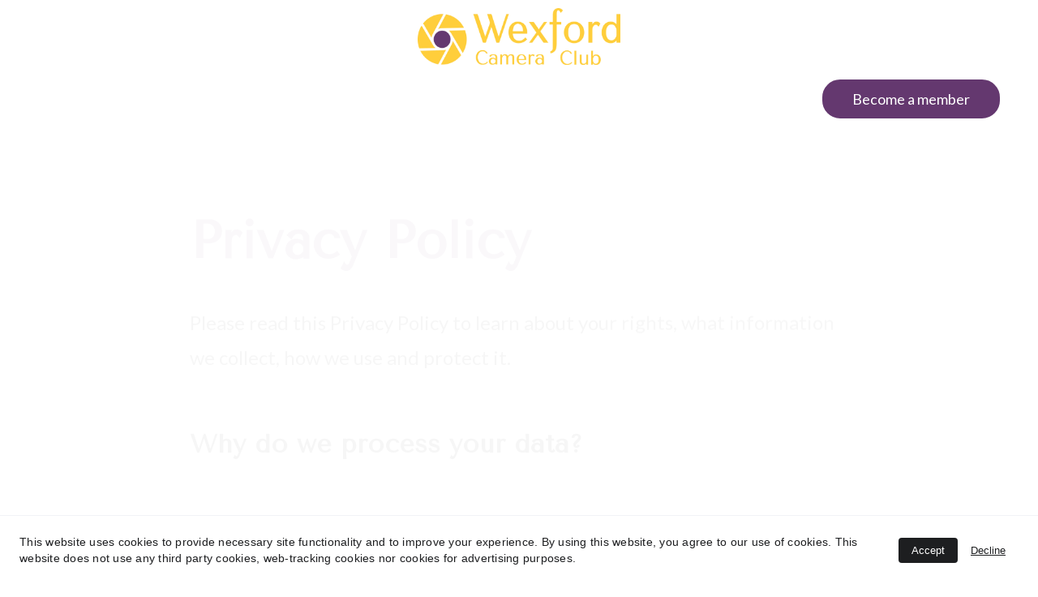

--- FILE ---
content_type: text/html
request_url: https://www.wexfordcameraclub.com/privacy-policy
body_size: 25712
content:
<!DOCTYPE html><html lang="en"> <head><meta charset="utf-8"><meta name="viewport" content="width=device-width, initial-scale=1.0"><meta name="generator" content="Hostinger Website Builder"><script type="application/ld+json">{"@context":"https://schema.org/","name":"Privacy policy","url":"https://wexfordcameraclub.com/privacy-policy","image":"https://assets.zyrosite.com/cdn-cgi/image/format=auto,w=1440,h=756,fit=crop,f=jpeg/YBgrq9nVr9srNa1W/link-preview-image-dJo50aGjkrUr84rY.png","inLanguage":"en","@type":"WebPage"}</script><!--[--><link rel="preconnect" href="https://assets.zyrosite.com"><!----><!----><!----><!----><!--[--><link rel="alternate" hreflang="x-default" href="https://wexfordcameraclub.com/privacy-policy"><!--]--><link href="https://cdn.zyrosite.com/u1/google-fonts/font-faces?family=Tenor+Sans:wght@400;700&amp;family=Lato:wght@300;400&amp;family=Roboto:wght@400&amp;family=Calibri:wght@400&amp;display=swap" rel="preconnect" crossorigin="true"><link href="https://cdn.zyrosite.com/u1/google-fonts/font-faces?family=Tenor+Sans:wght@400;700&amp;family=Lato:wght@300;400&amp;family=Roboto:wght@400&amp;family=Calibri:wght@400&amp;display=swap" rel="preload" as="style"><link href="https://cdn.zyrosite.com/u1/google-fonts/font-faces?family=Tenor+Sans:wght@400;700&amp;family=Lato:wght@300;400&amp;family=Roboto:wght@400&amp;family=Calibri:wght@400&amp;display=swap" rel="stylesheet" referrerpolicy="no-referrer"><title>Privacy policy | Wexford Camera Club</title><!----><link rel="icon" size="16x16" href="https://assets.zyrosite.com/cdn-cgi/image/format=auto,w=16,h=16,fit=crop,f=png/YBgrq9nVr9srNa1W/icocolouronpurple_32x32-mnlvNgRGB0FMl8Qa.png"><link rel="icon" size="32x32" href="https://assets.zyrosite.com/cdn-cgi/image/format=auto,w=32,h=32,fit=crop,f=png/YBgrq9nVr9srNa1W/icocolouronpurple_32x32-mnlvNgRGB0FMl8Qa.png"><link rel="icon" size="192x192" href="https://assets.zyrosite.com/cdn-cgi/image/format=auto,w=192,h=192,fit=crop,f=png/YBgrq9nVr9srNa1W/icocolouronpurple_32x32-mnlvNgRGB0FMl8Qa.png"><link rel="apple-touch-icon" href="https://assets.zyrosite.com/cdn-cgi/image/format=auto,w=180,h=180,fit=crop,f=png/YBgrq9nVr9srNa1W/icocolouronpurple_32x32-mnlvNgRGB0FMl8Qa.png"><meta content="https://wexfordcameraclub.com/privacy-policy" property="og:url"><link rel="canonical" href="https://wexfordcameraclub.com/privacy-policy"><meta content="Privacy policy | Wexford Camera Club" property="og:title"><meta name="twitter:title" content="Privacy policy | Wexford Camera Club"><meta content="website" property="og:type"><!----><!----><meta property="og:site_name" content="Wexford Camera Club"><!----><meta content="https://assets.zyrosite.com/cdn-cgi/image/format=auto,w=1440,h=756,fit=crop,f=jpeg/YBgrq9nVr9srNa1W/link-preview-image-dJo50aGjkrUr84rY.png" property="og:image"><meta content="https://assets.zyrosite.com/cdn-cgi/image/format=auto,w=1440,h=756,fit=crop,f=jpeg/YBgrq9nVr9srNa1W/link-preview-image-dJo50aGjkrUr84rY.png" name="twitter:image"><meta content="" property="og:image:alt"><meta content="" name="twitter:image:alt"><meta name="twitter:card" content="summary_large_image"><meta name="robots" content="noindex"><!--]--><style>
	
		@font-face {
			font-family: Tenor Sans Regular;
			src: url('https://assets.zyrosite.com/YBgrq9nVr9srNa1W/Tenor Sans Regular.woff2') format('woff2');
			font-display: swap;
		}
	</style><link rel="prefetch" href="https://assets.zyrosite.com/YBgrq9nVr9srNa1W/traffic.txt"><script>(function(){const postDate = null;

			const currentDate = new Date().setHours(0, 0, 0, 0);
			const postPublishDate = new Date(postDate).setHours(0, 0, 0, 0);

			if (postPublishDate && currentDate < postPublishDate) {
				window.location.replace('/');
			}
		})();</script><link rel="stylesheet" href="/_astro-1768894192339/_slug_.B0X2_nvh.css">
<style>:root{--color-meteorite-dark: #2f1c6a;--color-meteorite-dark-2: #1F1346;--color-meteorite: #8c85ff;--color-meteorite-light: #d5dfff;--color-primary-dark: #5025d1;--color-primary: #673de6;--color-primary-light: #ebe4ff;--color-primary-charts: #B39EF3;--color-danger-dark: #d63163;--color-danger: #fc5185;--color-danger-light: #ffe8ef;--color-danger-charts: #FEA8C2;--color-warning-dark: #fea419;--color-warning-dark-2: #9F6000;--color-warning-charts: #FFD28C;--color-warning: #ffcd35;--color-warning-light: #fff8e2;--color-success-dark: #008361;--color-success: #00b090;--color-success-light: #def4f0;--color-dark: #1d1e20;--color-gray-dark: #36344d;--color-gray: #727586;--color-gray-border: #dadce0;--color-gray-light: #f2f3f6;--color-light: #fff;--color-azure: #357df9;--color-azure-light: #e3ebf9;--color-azure-dark: #265ab2;--color-indigo: #6366F1;--color-neutral-200: #D8DAE0}.whats-app-bubble{position:fixed;right:20px;bottom:24px;z-index:19;display:flex;cursor:pointer;border-radius:100px;box-shadow:#00000026 0 4px 12px}#wtpQualitySign_fixedCSS,#wtpQualitySign_popupCSS{bottom:10px!important}#wtpQualitySign_fixedCSS{z-index:17!important}#wtpQualitySign_popupCSS{z-index:18!important}
</style></head> <body> <div> <style>astro-island,astro-slot,astro-static-slot{display:contents}</style><script>(()=>{var e=async t=>{await(await t())()};(self.Astro||(self.Astro={})).only=e;window.dispatchEvent(new Event("astro:only"));})();</script><script>(()=>{var A=Object.defineProperty;var g=(i,o,a)=>o in i?A(i,o,{enumerable:!0,configurable:!0,writable:!0,value:a}):i[o]=a;var d=(i,o,a)=>g(i,typeof o!="symbol"?o+"":o,a);{let i={0:t=>m(t),1:t=>a(t),2:t=>new RegExp(t),3:t=>new Date(t),4:t=>new Map(a(t)),5:t=>new Set(a(t)),6:t=>BigInt(t),7:t=>new URL(t),8:t=>new Uint8Array(t),9:t=>new Uint16Array(t),10:t=>new Uint32Array(t),11:t=>1/0*t},o=t=>{let[l,e]=t;return l in i?i[l](e):void 0},a=t=>t.map(o),m=t=>typeof t!="object"||t===null?t:Object.fromEntries(Object.entries(t).map(([l,e])=>[l,o(e)]));class y extends HTMLElement{constructor(){super(...arguments);d(this,"Component");d(this,"hydrator");d(this,"hydrate",async()=>{var b;if(!this.hydrator||!this.isConnected)return;let e=(b=this.parentElement)==null?void 0:b.closest("astro-island[ssr]");if(e){e.addEventListener("astro:hydrate",this.hydrate,{once:!0});return}let c=this.querySelectorAll("astro-slot"),n={},h=this.querySelectorAll("template[data-astro-template]");for(let r of h){let s=r.closest(this.tagName);s!=null&&s.isSameNode(this)&&(n[r.getAttribute("data-astro-template")||"default"]=r.innerHTML,r.remove())}for(let r of c){let s=r.closest(this.tagName);s!=null&&s.isSameNode(this)&&(n[r.getAttribute("name")||"default"]=r.innerHTML)}let p;try{p=this.hasAttribute("props")?m(JSON.parse(this.getAttribute("props"))):{}}catch(r){let s=this.getAttribute("component-url")||"<unknown>",v=this.getAttribute("component-export");throw v&&(s+=` (export ${v})`),console.error(`[hydrate] Error parsing props for component ${s}`,this.getAttribute("props"),r),r}let u;await this.hydrator(this)(this.Component,p,n,{client:this.getAttribute("client")}),this.removeAttribute("ssr"),this.dispatchEvent(new CustomEvent("astro:hydrate"))});d(this,"unmount",()=>{this.isConnected||this.dispatchEvent(new CustomEvent("astro:unmount"))})}disconnectedCallback(){document.removeEventListener("astro:after-swap",this.unmount),document.addEventListener("astro:after-swap",this.unmount,{once:!0})}connectedCallback(){if(!this.hasAttribute("await-children")||document.readyState==="interactive"||document.readyState==="complete")this.childrenConnectedCallback();else{let e=()=>{document.removeEventListener("DOMContentLoaded",e),c.disconnect(),this.childrenConnectedCallback()},c=new MutationObserver(()=>{var n;((n=this.lastChild)==null?void 0:n.nodeType)===Node.COMMENT_NODE&&this.lastChild.nodeValue==="astro:end"&&(this.lastChild.remove(),e())});c.observe(this,{childList:!0}),document.addEventListener("DOMContentLoaded",e)}}async childrenConnectedCallback(){let e=this.getAttribute("before-hydration-url");e&&await import(e),this.start()}async start(){let e=JSON.parse(this.getAttribute("opts")),c=this.getAttribute("client");if(Astro[c]===void 0){window.addEventListener(`astro:${c}`,()=>this.start(),{once:!0});return}try{await Astro[c](async()=>{let n=this.getAttribute("renderer-url"),[h,{default:p}]=await Promise.all([import(this.getAttribute("component-url")),n?import(n):()=>()=>{}]),u=this.getAttribute("component-export")||"default";if(!u.includes("."))this.Component=h[u];else{this.Component=h;for(let f of u.split("."))this.Component=this.Component[f]}return this.hydrator=p,this.hydrate},e,this)}catch(n){console.error(`[astro-island] Error hydrating ${this.getAttribute("component-url")}`,n)}}attributeChangedCallback(){this.hydrate()}}d(y,"observedAttributes",["props"]),customElements.get("astro-island")||customElements.define("astro-island",y)}})();</script><astro-island uid="Z134SlQ" component-url="/_astro-1768894192339/ClientHead.D_84IZIp.js" component-export="default" renderer-url="/_astro-1768894192339/client.D2pusNY7.js" props="{&quot;page-noindex&quot;:[0,true],&quot;canonical-url&quot;:[0,&quot;https://wexfordcameraclub.com/privacy-policy&quot;],&quot;site-meta&quot;:[0,{&quot;version&quot;:[0,197],&quot;template&quot;:[0,&quot;blanklayout&quot;],&quot;metaTitle&quot;:[0,&quot;Wexford Camera Club&quot;],&quot;ogImageAlt&quot;:[0,&quot;&quot;],&quot;buttonSetId&quot;:[0,&quot;0&quot;],&quot;faviconPath&quot;:[0,&quot;icocolouronpurple_32x32-mnlvNgRGB0FMl8Qa.png&quot;],&quot;ogImagePath&quot;:[0,&quot;link-preview-image-dJo50aGjkrUr84rY.png&quot;],&quot;defaultLocale&quot;:[0,&quot;system&quot;],&quot;faviconOrigin&quot;:[0,&quot;assets&quot;],&quot;ogImageOrigin&quot;:[0,&quot;assets&quot;],&quot;ecommerceStoreId&quot;:[0,&quot;store_01J8YDMHWJFCKHZ6BFJMR15EGF&quot;],&quot;isCookieBarEnabled&quot;:[0,true],&quot;typographyStylesId&quot;:[0,&quot;blanklayout&quot;],&quot;isPrivateModeActive&quot;:[0,false],&quot;demoEcommerceStoreId&quot;:[0,&quot;demo_01G0E9P2R0CFTNBWEEFCEV8EG5&quot;],&quot;shouldAddWWWPrefixToDomain&quot;:[0,false]}],&quot;domain&quot;:[0,&quot;wexfordcameraclub.com&quot;]}" ssr client="only" opts="{&quot;name&quot;:&quot;ClientHead&quot;,&quot;value&quot;:&quot;vue&quot;}"></astro-island> <script>(()=>{var e=async t=>{await(await t())()};(self.Astro||(self.Astro={})).load=e;window.dispatchEvent(new Event("astro:load"));})();</script><astro-island uid="NY4c" prefix="s1" component-url="/_astro-1768894192339/Page.BzLIhERb.js" component-export="default" renderer-url="/_astro-1768894192339/client.D2pusNY7.js" props="{&quot;pageData&quot;:[0,{&quot;pages&quot;:[0,{&quot;home&quot;:[0,{&quot;meta&quot;:[0,{&quot;title&quot;:[0,&quot;Wexford Camera Club&quot;],&quot;keywords&quot;:[1,[[0,&quot;photography&quot;],[0,&quot;club&quot;],[0,&quot;wexford&quot;]]],&quot;description&quot;:[0,&quot;An IPF-affiliated photography club in the south of Ireland. Since 1979, a community for camera enthusiasts to share, learn, and grow their passion for capturing moments. \nMeet us at St. Joseph&#39;s Community Centre, Bishopswater, Wexford, Ireland, Y35 A66C&quot;],&quot;focusKeyword&quot;:[0,&quot;photography&quot;]}],&quot;name&quot;:[0,&quot;Home&quot;],&quot;slug&quot;:[0,&quot;&quot;],&quot;type&quot;:[0,&quot;default&quot;],&quot;blocks&quot;:[1,[[0,&quot;zQNqTU&quot;],[0,&quot;zSnXp9&quot;],[0,&quot;zzBqcX&quot;],[0,&quot;zKKVXH&quot;],[0,&quot;zmwdrj&quot;],[0,&quot;zVcmwk&quot;]]],&quot;hiddenSlots&quot;:[1,[]]}],&quot;z-etVM&quot;:[0,{&quot;meta&quot;:[0,{&quot;noindex&quot;:[0,true],&quot;password&quot;:[0,&quot;&quot;],&quot;ogImageAlt&quot;:[0,&quot;&quot;],&quot;passwordDesign&quot;:[0,&quot;default&quot;],&quot;passwordBackText&quot;:[0,&quot;Back to&quot;],&quot;passwordButtonText&quot;:[0,&quot;Enter&quot;],&quot;passwordHeadingText&quot;:[0,&quot;Guest area&quot;],&quot;passwordSubheadingText&quot;:[0,&quot;Please enter the password to access the page&quot;],&quot;passwordPlaceholderText&quot;:[0,&quot;Type password&quot;]}],&quot;name&quot;:[0,&quot;Gallery Lucy Leonel&quot;],&quot;slug&quot;:[0,&quot;gallery-lucy-leonel&quot;],&quot;type&quot;:[0,&quot;default&quot;],&quot;blocks&quot;:[1,[[0,&quot;zNb6dv&quot;]]],&quot;hiddenSlots&quot;:[1,[]]}],&quot;z1VvTU&quot;:[0,{&quot;meta&quot;:[0,{&quot;noindex&quot;:[0,true],&quot;password&quot;:[0,&quot;&quot;],&quot;ogImageAlt&quot;:[0,&quot;&quot;],&quot;passwordDesign&quot;:[0,&quot;default&quot;],&quot;passwordBackText&quot;:[0,&quot;Back to&quot;],&quot;passwordButtonText&quot;:[0,&quot;Enter&quot;],&quot;passwordHeadingText&quot;:[0,&quot;Guest area&quot;],&quot;passwordSubheadingText&quot;:[0,&quot;Please enter the password to access the page&quot;],&quot;passwordPlaceholderText&quot;:[0,&quot;Type password&quot;]}],&quot;name&quot;:[0,&quot;Gallery Ann McCafferty&quot;],&quot;slug&quot;:[0,&quot;gallery-ann-mccafferty&quot;],&quot;type&quot;:[0,&quot;default&quot;],&quot;blocks&quot;:[1,[[0,&quot;zxuAF3&quot;]]],&quot;hiddenSlots&quot;:[1,[]]}],&quot;z2DCLH&quot;:[0,{&quot;meta&quot;:[0,{&quot;noindex&quot;:[0,false],&quot;password&quot;:[0,&quot;&quot;],&quot;ogImageAlt&quot;:[0,&quot;&quot;],&quot;passwordDesign&quot;:[0,&quot;default&quot;],&quot;passwordBackText&quot;:[0,&quot;Back to&quot;],&quot;passwordButtonText&quot;:[0,&quot;Enter&quot;],&quot;passwordHeadingText&quot;:[0,&quot;Guest area&quot;],&quot;passwordSubheadingText&quot;:[0,&quot;Please enter the password to access the page&quot;],&quot;passwordPlaceholderText&quot;:[0,&quot;Type password&quot;]}],&quot;name&quot;:[0,&quot;Gallery Ger McCarthy&quot;],&quot;slug&quot;:[0,&quot;gallery-ger-mccarthy&quot;],&quot;type&quot;:[0,&quot;default&quot;],&quot;blocks&quot;:[1,[[0,&quot;zs2S4K&quot;]]],&quot;hiddenSlots&quot;:[1,[]]}],&quot;z34VaF&quot;:[0,{&quot;meta&quot;:[0,{&quot;title&quot;:[0,&quot;Wexford Camera Club Photography Exhibitions&quot;],&quot;noindex&quot;:[0,false],&quot;keywords&quot;:[1,[[0,&quot;Wexford&quot;],[0,&quot;Exhibition&quot;],[0,&quot;Photography&quot;]]],&quot;password&quot;:[0,&quot;&quot;],&quot;ogImageAlt&quot;:[0,&quot;&quot;],&quot;description&quot;:[0,&quot;Current, upcoming and past (within the last year) photography exhibitions presented by Wexford Camera Club or its individual members.&quot;],&quot;focusKeyword&quot;:[0,&quot;Wexford&quot;],&quot;passwordDesign&quot;:[0,&quot;default&quot;],&quot;passwordBackText&quot;:[0,&quot;Back to&quot;],&quot;passwordButtonText&quot;:[0,&quot;Enter&quot;],&quot;passwordHeadingText&quot;:[0,&quot;Guest area&quot;],&quot;passwordSubheadingText&quot;:[0,&quot;Please enter the password to access the page&quot;],&quot;passwordPlaceholderText&quot;:[0,&quot;Type password&quot;]}],&quot;name&quot;:[0,&quot;Club Exhibitions&quot;],&quot;slug&quot;:[0,&quot;club-exhibitions&quot;],&quot;type&quot;:[0,&quot;default&quot;],&quot;blocks&quot;:[1,[[0,&quot;zvvqjC&quot;],[0,&quot;zEzfAI&quot;],[0,&quot;zd3khA&quot;],[0,&quot;zwXBa3&quot;],[0,&quot;zxLtNL&quot;],[0,&quot;z_ZE6D&quot;],[0,&quot;z-jELZ&quot;],[0,&quot;zhT6dX&quot;],[0,&quot;zk3r-K&quot;],[0,&quot;zC_oXE&quot;],[0,&quot;zIiw65&quot;],[0,&quot;zC-3u4&quot;],[0,&quot;zoT_3_&quot;],[0,&quot;zOeOiX&quot;],[0,&quot;z1BMls&quot;],[0,&quot;zgSdp-&quot;],[0,&quot;z7_nb0&quot;],[0,&quot;z67ME3&quot;],[0,&quot;zqYiwm&quot;],[0,&quot;zCNiRJ&quot;],[0,&quot;z8kfDz&quot;]]],&quot;hiddenSlots&quot;:[1,[]]}],&quot;z4MP2n&quot;:[0,{&quot;meta&quot;:[0,{&quot;noindex&quot;:[0,true],&quot;password&quot;:[0,&quot;&quot;],&quot;ogImageAlt&quot;:[0,&quot;&quot;],&quot;passwordDesign&quot;:[0,&quot;default&quot;],&quot;passwordBackText&quot;:[0,&quot;Back to&quot;],&quot;passwordButtonText&quot;:[0,&quot;Enter&quot;],&quot;passwordHeadingText&quot;:[0,&quot;Guest area&quot;],&quot;passwordSubheadingText&quot;:[0,&quot;Please enter the password to access the page&quot;],&quot;passwordPlaceholderText&quot;:[0,&quot;Type password&quot;]}],&quot;name&quot;:[0,&quot;Gallery Donna Kehoe&quot;],&quot;slug&quot;:[0,&quot;gallery-donna-kehoe&quot;],&quot;type&quot;:[0,&quot;default&quot;],&quot;blocks&quot;:[1,[[0,&quot;zhfopS&quot;]]],&quot;hiddenSlots&quot;:[1,[]]}],&quot;z4mxic&quot;:[0,{&quot;meta&quot;:[0,{&quot;noindex&quot;:[0,true],&quot;password&quot;:[0,&quot;&quot;],&quot;ogImageAlt&quot;:[0,&quot;&quot;],&quot;passwordDesign&quot;:[0,&quot;default&quot;],&quot;passwordBackText&quot;:[0,&quot;Back to&quot;],&quot;passwordButtonText&quot;:[0,&quot;Enter&quot;],&quot;passwordHeadingText&quot;:[0,&quot;Guest area&quot;],&quot;passwordSubheadingText&quot;:[0,&quot;Please enter the password to access the page&quot;],&quot;passwordPlaceholderText&quot;:[0,&quot;Type password&quot;]}],&quot;name&quot;:[0,&quot;Gallery Darren Arkins&quot;],&quot;slug&quot;:[0,&quot;gallery-darren-arkins&quot;],&quot;type&quot;:[0,&quot;default&quot;],&quot;blocks&quot;:[1,[[0,&quot;zfCruT&quot;]]],&quot;hiddenSlots&quot;:[1,[]]}],&quot;zGCiJY&quot;:[0,{&quot;meta&quot;:[0,{&quot;noindex&quot;:[0,true],&quot;password&quot;:[0,&quot;&quot;],&quot;ogImageAlt&quot;:[0,&quot;&quot;],&quot;passwordDesign&quot;:[0,&quot;default&quot;],&quot;passwordBackText&quot;:[0,&quot;Back to&quot;],&quot;passwordButtonText&quot;:[0,&quot;Enter&quot;],&quot;passwordHeadingText&quot;:[0,&quot;Guest area&quot;],&quot;passwordSubheadingText&quot;:[0,&quot;Please enter the password to access the page&quot;],&quot;passwordPlaceholderText&quot;:[0,&quot;Type password&quot;]}],&quot;name&quot;:[0,&quot;Gallery Miriam Furlong&quot;],&quot;slug&quot;:[0,&quot;gallery-miriam-furlong&quot;],&quot;type&quot;:[0,&quot;default&quot;],&quot;blocks&quot;:[1,[[0,&quot;z_A35r&quot;]]],&quot;hiddenSlots&quot;:[1,[]]}],&quot;zIXQMO&quot;:[0,{&quot;meta&quot;:[0,{&quot;noindex&quot;:[0,true],&quot;password&quot;:[0,&quot;&quot;],&quot;ogImageAlt&quot;:[0,&quot;&quot;],&quot;passwordDesign&quot;:[0,&quot;default&quot;],&quot;passwordBackText&quot;:[0,&quot;Back to&quot;],&quot;passwordButtonText&quot;:[0,&quot;Enter&quot;],&quot;passwordHeadingText&quot;:[0,&quot;Guest area&quot;],&quot;passwordSubheadingText&quot;:[0,&quot;Please enter the password to access the page&quot;],&quot;passwordPlaceholderText&quot;:[0,&quot;Type password&quot;]}],&quot;name&quot;:[0,&quot;Gallery Anne Farrell&quot;],&quot;slug&quot;:[0,&quot;gallery-anne-farrell&quot;],&quot;type&quot;:[0,&quot;default&quot;],&quot;blocks&quot;:[1,[[0,&quot;zvtUsu&quot;]]],&quot;hiddenSlots&quot;:[1,[]]}],&quot;zMYLbK&quot;:[0,{&quot;meta&quot;:[0,{&quot;noindex&quot;:[0,true],&quot;password&quot;:[0,&quot;&quot;],&quot;ogImageAlt&quot;:[0,&quot;&quot;],&quot;passwordDesign&quot;:[0,&quot;default&quot;],&quot;passwordBackText&quot;:[0,&quot;Back to&quot;],&quot;passwordButtonText&quot;:[0,&quot;Enter&quot;],&quot;passwordHeadingText&quot;:[0,&quot;Guest area&quot;],&quot;passwordSubheadingText&quot;:[0,&quot;Please enter the password to access the page&quot;],&quot;passwordPlaceholderText&quot;:[0,&quot;Type password&quot;]}],&quot;name&quot;:[0,&quot;Gallery Ian Moriarty&quot;],&quot;slug&quot;:[0,&quot;gallery-ian-moriarty&quot;],&quot;type&quot;:[0,&quot;default&quot;],&quot;blocks&quot;:[1,[[0,&quot;zyKO5X&quot;]]],&quot;hiddenSlots&quot;:[1,[]]}],&quot;zOefkW&quot;:[0,{&quot;meta&quot;:[0,{&quot;title&quot;:[0,&quot;Wexford Camera Club members online galleries&quot;],&quot;noindex&quot;:[0,false],&quot;keywords&quot;:[1,[[0,&quot;Wexford&quot;],[0,&quot;photography&quot;],[0,&quot;gallery&quot;]]],&quot;password&quot;:[0,&quot;&quot;],&quot;ogImageAlt&quot;:[0,&quot;&quot;],&quot;description&quot;:[0,&quot;Explore selected work of the members of Wexford Camera Club on their online galleries.&quot;],&quot;focusKeyword&quot;:[0,&quot;Wexford&quot;],&quot;passwordDesign&quot;:[0,&quot;default&quot;],&quot;passwordBackText&quot;:[0,&quot;Back to&quot;],&quot;passwordButtonText&quot;:[0,&quot;Enter&quot;],&quot;passwordHeadingText&quot;:[0,&quot;Guest area&quot;],&quot;passwordSubheadingText&quot;:[0,&quot;Please enter the password to access the page&quot;],&quot;passwordPlaceholderText&quot;:[0,&quot;Type password&quot;]}],&quot;name&quot;:[0,&quot;Galleries&quot;],&quot;slug&quot;:[0,&quot;galleries&quot;],&quot;type&quot;:[0,&quot;default&quot;],&quot;blocks&quot;:[1,[[0,&quot;zxhlcC&quot;],[0,&quot;zW5rht&quot;],[0,&quot;zX7DZs&quot;],[0,&quot;zc7Z4K&quot;],[0,&quot;zOnd6U&quot;],[0,&quot;zjZ1gA&quot;],[0,&quot;zPKOtn&quot;],[0,&quot;zvrn8n&quot;],[0,&quot;zhkdhM&quot;]]],&quot;hiddenSlots&quot;:[1,[]]}],&quot;zR9JkP&quot;:[0,{&quot;meta&quot;:[0,{&quot;noindex&quot;:[0,true],&quot;password&quot;:[0,&quot;&quot;],&quot;ogImageAlt&quot;:[0,&quot;&quot;],&quot;passwordDesign&quot;:[0,&quot;default&quot;],&quot;passwordBackText&quot;:[0,&quot;Back to&quot;],&quot;passwordButtonText&quot;:[0,&quot;Enter&quot;],&quot;passwordHeadingText&quot;:[0,&quot;Guest area&quot;],&quot;passwordSubheadingText&quot;:[0,&quot;Please enter the password to access the page&quot;],&quot;passwordPlaceholderText&quot;:[0,&quot;Type password&quot;]}],&quot;name&quot;:[0,&quot;Gallery Philip Devereux&quot;],&quot;slug&quot;:[0,&quot;gallery-philip-devereux&quot;],&quot;type&quot;:[0,&quot;default&quot;],&quot;blocks&quot;:[1,[[0,&quot;zyJ1mr&quot;]]],&quot;hiddenSlots&quot;:[1,[]]}],&quot;zRqXcV&quot;:[0,{&quot;meta&quot;:[0,{&quot;noindex&quot;:[0,true],&quot;password&quot;:[0,&quot;&quot;],&quot;ogImageAlt&quot;:[0,&quot;&quot;],&quot;passwordDesign&quot;:[0,&quot;default&quot;],&quot;passwordBackText&quot;:[0,&quot;Back to&quot;],&quot;passwordButtonText&quot;:[0,&quot;Enter&quot;],&quot;passwordHeadingText&quot;:[0,&quot;Guest area&quot;],&quot;passwordSubheadingText&quot;:[0,&quot;Please enter the password to access the page&quot;],&quot;passwordPlaceholderText&quot;:[0,&quot;Type password&quot;]}],&quot;name&quot;:[0,&quot;Gallery John Mullins&quot;],&quot;slug&quot;:[0,&quot;gallery-john-mullins&quot;],&quot;type&quot;:[0,&quot;default&quot;],&quot;blocks&quot;:[1,[[0,&quot;zFZCAu&quot;]]],&quot;hiddenSlots&quot;:[1,[]]}],&quot;zUKlSd&quot;:[0,{&quot;meta&quot;:[0,{&quot;noindex&quot;:[0,true],&quot;password&quot;:[0,&quot;&quot;],&quot;ogImageAlt&quot;:[0,&quot;&quot;],&quot;passwordDesign&quot;:[0,&quot;default&quot;],&quot;passwordBackText&quot;:[0,&quot;Back to&quot;],&quot;passwordButtonText&quot;:[0,&quot;Enter&quot;],&quot;passwordHeadingText&quot;:[0,&quot;Guest area&quot;],&quot;passwordSubheadingText&quot;:[0,&quot;Please enter the password to access the page&quot;],&quot;passwordPlaceholderText&quot;:[0,&quot;Type password&quot;]}],&quot;name&quot;:[0,&quot;Gallery Louise Skelly&quot;],&quot;slug&quot;:[0,&quot;gallery-louise-skelly&quot;],&quot;type&quot;:[0,&quot;default&quot;],&quot;blocks&quot;:[1,[[0,&quot;z4RYdo&quot;]]],&quot;hiddenSlots&quot;:[1,[]]}],&quot;zW4pyh&quot;:[0,{&quot;meta&quot;:[0,{&quot;title&quot;:[0,&quot;Become a member of Wexford Camera Club&quot;],&quot;noindex&quot;:[0,false],&quot;keywords&quot;:[1,[[0,&quot;Wexford&quot;],[0,&quot;Club&quot;],[0,&quot;member&quot;]]],&quot;password&quot;:[0,&quot;&quot;],&quot;ogImageAlt&quot;:[0,&quot;&quot;],&quot;description&quot;:[0,&quot;Learn more about what Wexford Camera Club membership has to offer. Fill in the form to become a member of Wexford Camera Club.&quot;],&quot;focusKeyword&quot;:[0,&quot;Wexford&quot;],&quot;passwordDesign&quot;:[0,&quot;default&quot;],&quot;passwordBackText&quot;:[0,&quot;Back to&quot;],&quot;passwordButtonText&quot;:[0,&quot;Enter&quot;],&quot;passwordHeadingText&quot;:[0,&quot;Guest area&quot;],&quot;passwordSubheadingText&quot;:[0,&quot;Please enter the password to access the page&quot;],&quot;passwordPlaceholderText&quot;:[0,&quot;Type password&quot;]}],&quot;name&quot;:[0,&quot;Become a member&quot;],&quot;slug&quot;:[0,&quot;become-a-member&quot;],&quot;type&quot;:[0,&quot;default&quot;],&quot;blocks&quot;:[1,[[0,&quot;zHr8fO&quot;],[0,&quot;zKXkji&quot;],[0,&quot;zvwgX9&quot;],[0,&quot;zi_5Wn&quot;]]],&quot;hiddenSlots&quot;:[1,[]]}],&quot;zY2Biq&quot;:[0,{&quot;meta&quot;:[0,{&quot;noindex&quot;:[0,true],&quot;password&quot;:[0,&quot;&quot;],&quot;ogImageAlt&quot;:[0,&quot;&quot;],&quot;passwordDesign&quot;:[0,&quot;default&quot;],&quot;passwordBackText&quot;:[0,&quot;Back to&quot;],&quot;passwordButtonText&quot;:[0,&quot;Enter&quot;],&quot;passwordHeadingText&quot;:[0,&quot;Guest area&quot;],&quot;passwordSubheadingText&quot;:[0,&quot;Please enter the password to access the page&quot;],&quot;passwordPlaceholderText&quot;:[0,&quot;Type password&quot;]}],&quot;name&quot;:[0,&quot;Gallery DJ Morris&quot;],&quot;slug&quot;:[0,&quot;gallery-dj-morris&quot;],&quot;type&quot;:[0,&quot;default&quot;],&quot;blocks&quot;:[1,[[0,&quot;zdbYhS&quot;]]],&quot;hiddenSlots&quot;:[1,[]]}],&quot;zb8N3V&quot;:[0,{&quot;meta&quot;:[0,{&quot;noindex&quot;:[0,true],&quot;password&quot;:[0,&quot;&quot;],&quot;ogImageAlt&quot;:[0,&quot;&quot;],&quot;passwordDesign&quot;:[0,&quot;default&quot;],&quot;passwordBackText&quot;:[0,&quot;Back to&quot;],&quot;passwordButtonText&quot;:[0,&quot;Enter&quot;],&quot;passwordHeadingText&quot;:[0,&quot;Guest area&quot;],&quot;passwordSubheadingText&quot;:[0,&quot;Please enter the password to access the page&quot;],&quot;passwordPlaceholderText&quot;:[0,&quot;Type password&quot;]}],&quot;name&quot;:[0,&quot;Gallery Marie Phelan&quot;],&quot;slug&quot;:[0,&quot;gallery-marie-phelan&quot;],&quot;type&quot;:[0,&quot;default&quot;],&quot;blocks&quot;:[1,[[0,&quot;zWlvlw&quot;]]],&quot;hiddenSlots&quot;:[1,[]]}],&quot;zddpeS&quot;:[0,{&quot;meta&quot;:[0,{&quot;noindex&quot;:[0,true],&quot;password&quot;:[0,&quot;&quot;],&quot;ogImageAlt&quot;:[0,&quot;&quot;],&quot;passwordDesign&quot;:[0,&quot;default&quot;],&quot;passwordBackText&quot;:[0,&quot;Back to&quot;],&quot;passwordButtonText&quot;:[0,&quot;Enter&quot;],&quot;passwordHeadingText&quot;:[0,&quot;Guest area&quot;],&quot;passwordSubheadingText&quot;:[0,&quot;Please enter the password to access the page&quot;],&quot;passwordPlaceholderText&quot;:[0,&quot;Type password&quot;]}],&quot;name&quot;:[0,&quot;Gallery Bart Bula&quot;],&quot;slug&quot;:[0,&quot;gallery-bart-bula&quot;],&quot;type&quot;:[0,&quot;default&quot;],&quot;blocks&quot;:[1,[[0,&quot;zSIxjI&quot;]]],&quot;hiddenSlots&quot;:[1,[]]}],&quot;zk2n8a&quot;:[0,{&quot;meta&quot;:[0,{&quot;noindex&quot;:[0,true],&quot;password&quot;:[0,&quot;&quot;],&quot;ogImageAlt&quot;:[0,&quot;&quot;],&quot;passwordDesign&quot;:[0,&quot;default&quot;],&quot;passwordBackText&quot;:[0,&quot;Back to&quot;],&quot;passwordButtonText&quot;:[0,&quot;Enter&quot;],&quot;passwordHeadingText&quot;:[0,&quot;Guest area&quot;],&quot;passwordSubheadingText&quot;:[0,&quot;Please enter the password to access the page&quot;],&quot;passwordPlaceholderText&quot;:[0,&quot;Type password&quot;]}],&quot;name&quot;:[0,&quot;Club&#39;s Constitution&quot;],&quot;slug&quot;:[0,&quot;clubs-constitution&quot;],&quot;type&quot;:[0,&quot;default&quot;],&quot;blocks&quot;:[1,[[0,&quot;z5Di-g&quot;],[0,&quot;zb0_wC&quot;]]],&quot;hiddenSlots&quot;:[1,[]]}],&quot;zkmyfU&quot;:[0,{&quot;meta&quot;:[0,{&quot;title&quot;:[0,&quot;Contact Wexford Camera Club&quot;],&quot;noindex&quot;:[0,false],&quot;keywords&quot;:[1,[[0,&quot;Wexford&quot;],[0,&quot;Photography&quot;],[0,&quot;Contact&quot;]]],&quot;password&quot;:[0,&quot;&quot;],&quot;ogImageAlt&quot;:[0,&quot;&quot;],&quot;description&quot;:[0,&quot;Fill in the form to contact Wexford Camera Club. See the Club&#39;s meeting location and find out the details of our next meeting.&quot;],&quot;focusKeyword&quot;:[0,&quot;Wexford&quot;],&quot;passwordDesign&quot;:[0,&quot;default&quot;],&quot;passwordBackText&quot;:[0,&quot;Back to&quot;],&quot;passwordButtonText&quot;:[0,&quot;Enter&quot;],&quot;passwordHeadingText&quot;:[0,&quot;Guest area&quot;],&quot;passwordSubheadingText&quot;:[0,&quot;Please enter the password to access the page&quot;],&quot;passwordPlaceholderText&quot;:[0,&quot;Type password&quot;]}],&quot;name&quot;:[0,&quot;Contact&quot;],&quot;slug&quot;:[0,&quot;contact&quot;],&quot;type&quot;:[0,&quot;default&quot;],&quot;blocks&quot;:[1,[[0,&quot;zyMIM5&quot;],[0,&quot;z-Vqo3&quot;]]],&quot;hiddenSlots&quot;:[1,[]]}],&quot;zmffBS&quot;:[0,{&quot;meta&quot;:[0,{&quot;noindex&quot;:[0,true],&quot;password&quot;:[0,&quot;&quot;],&quot;ogImageAlt&quot;:[0,&quot;&quot;],&quot;passwordDesign&quot;:[0,&quot;default&quot;],&quot;passwordBackText&quot;:[0,&quot;Back to&quot;],&quot;passwordButtonText&quot;:[0,&quot;Enter&quot;],&quot;passwordHeadingText&quot;:[0,&quot;Guest area&quot;],&quot;passwordSubheadingText&quot;:[0,&quot;Please enter the password to access the page&quot;],&quot;passwordPlaceholderText&quot;:[0,&quot;Type password&quot;]}],&quot;name&quot;:[0,&quot;Gallery Mike Kelly&quot;],&quot;slug&quot;:[0,&quot;gallery-mike-kelly&quot;],&quot;type&quot;:[0,&quot;default&quot;],&quot;blocks&quot;:[1,[[0,&quot;zcIEdM&quot;]]],&quot;hiddenSlots&quot;:[1,[]]}],&quot;zpPbOv&quot;:[0,{&quot;meta&quot;:[0,{&quot;noindex&quot;:[0,true],&quot;password&quot;:[0,&quot;&quot;],&quot;ogImageAlt&quot;:[0,&quot;&quot;],&quot;passwordDesign&quot;:[0,&quot;default&quot;],&quot;passwordBackText&quot;:[0,&quot;Back to&quot;],&quot;passwordButtonText&quot;:[0,&quot;Enter&quot;],&quot;passwordHeadingText&quot;:[0,&quot;Guest area&quot;],&quot;passwordSubheadingText&quot;:[0,&quot;Please enter the password to access the page&quot;],&quot;passwordPlaceholderText&quot;:[0,&quot;Type password&quot;]}],&quot;name&quot;:[0,&quot;Gallery Aoife Kavanagh&quot;],&quot;slug&quot;:[0,&quot;gallery-aoife-kavanagh&quot;],&quot;type&quot;:[0,&quot;default&quot;],&quot;blocks&quot;:[1,[[0,&quot;zSw1fK&quot;]]],&quot;hiddenSlots&quot;:[1,[]]}],&quot;zvfTt2&quot;:[0,{&quot;meta&quot;:[0,{&quot;noindex&quot;:[0,true],&quot;password&quot;:[0,&quot;&quot;],&quot;ogImageAlt&quot;:[0,&quot;&quot;],&quot;passwordDesign&quot;:[0,&quot;default&quot;],&quot;passwordBackText&quot;:[0,&quot;Back to&quot;],&quot;passwordButtonText&quot;:[0,&quot;Enter&quot;],&quot;passwordHeadingText&quot;:[0,&quot;Guest area&quot;],&quot;passwordSubheadingText&quot;:[0,&quot;Please enter the password to access the page&quot;],&quot;passwordPlaceholderText&quot;:[0,&quot;Type password&quot;]}],&quot;name&quot;:[0,&quot;Gallery Alan Mahon&quot;],&quot;slug&quot;:[0,&quot;gallery-alan-mahon&quot;],&quot;type&quot;:[0,&quot;default&quot;],&quot;blocks&quot;:[1,[[0,&quot;zJPKvn&quot;]]],&quot;hiddenSlots&quot;:[1,[]]}],&quot;zwJ72C&quot;:[0,{&quot;meta&quot;:[0,{&quot;noindex&quot;:[0,true],&quot;password&quot;:[0,&quot;&quot;],&quot;ogImageAlt&quot;:[0,&quot;&quot;],&quot;passwordDesign&quot;:[0,&quot;default&quot;],&quot;passwordBackText&quot;:[0,&quot;Back to&quot;],&quot;passwordButtonText&quot;:[0,&quot;Enter&quot;],&quot;passwordHeadingText&quot;:[0,&quot;Guest area&quot;],&quot;passwordSubheadingText&quot;:[0,&quot;Please enter the password to access the page&quot;],&quot;passwordPlaceholderText&quot;:[0,&quot;Type password&quot;]}],&quot;name&quot;:[0,&quot;Gallery Hari Saini&quot;],&quot;slug&quot;:[0,&quot;gallery-hari-saini&quot;],&quot;type&quot;:[0,&quot;default&quot;],&quot;blocks&quot;:[1,[[0,&quot;zTsKrB&quot;]]],&quot;hiddenSlots&quot;:[1,[]]}],&quot;zwwrlL&quot;:[0,{&quot;meta&quot;:[0,{&quot;title&quot;:[0,&quot;Wexford Camera Club Calendar&quot;],&quot;noindex&quot;:[0,false],&quot;keywords&quot;:[1,[[0,&quot;Wexford&quot;],[0,&quot;Photography&quot;],[0,&quot;Calendar&quot;]]],&quot;password&quot;:[0,&quot;&quot;],&quot;ogImageAlt&quot;:[0,&quot;&quot;],&quot;description&quot;:[0,&quot;View current and upcoming events related to Wexford Camera Club&#39;s activities. These include Irish Photography Federation events, Wexford Camera Club meetings and exhibitions as well as main cultural events in Wexford and the area.&quot;],&quot;focusKeyword&quot;:[0,&quot;Wexford&quot;],&quot;passwordDesign&quot;:[0,&quot;default&quot;],&quot;passwordBackText&quot;:[0,&quot;Back to&quot;],&quot;passwordButtonText&quot;:[0,&quot;Enter&quot;],&quot;passwordHeadingText&quot;:[0,&quot;Guest area&quot;],&quot;passwordSubheadingText&quot;:[0,&quot;Please enter the password to access the page&quot;],&quot;passwordPlaceholderText&quot;:[0,&quot;Type password&quot;]}],&quot;name&quot;:[0,&quot;Club Calendar&quot;],&quot;slug&quot;:[0,&quot;club-calendar&quot;],&quot;type&quot;:[0,&quot;default&quot;],&quot;blocks&quot;:[1,[[0,&quot;zTmzMa&quot;],[0,&quot;z4cy1p&quot;],[0,&quot;zXsJFm&quot;]]],&quot;hiddenSlots&quot;:[1,[]]}],&quot;zynPFf&quot;:[0,{&quot;meta&quot;:[0,{&quot;noindex&quot;:[0,true],&quot;password&quot;:[0,&quot;&quot;],&quot;ogImageAlt&quot;:[0,&quot;&quot;],&quot;passwordDesign&quot;:[0,&quot;default&quot;],&quot;passwordBackText&quot;:[0,&quot;Back to&quot;],&quot;passwordButtonText&quot;:[0,&quot;Enter&quot;],&quot;passwordHeadingText&quot;:[0,&quot;Guest area&quot;],&quot;passwordSubheadingText&quot;:[0,&quot;Please enter the password to access the page&quot;],&quot;passwordPlaceholderText&quot;:[0,&quot;Type password&quot;]}],&quot;name&quot;:[0,&quot;Privacy policy&quot;],&quot;slug&quot;:[0,&quot;privacy-policy&quot;],&quot;type&quot;:[0,&quot;default&quot;],&quot;blocks&quot;:[1,[[0,&quot;z55Ta_&quot;],[0,&quot;zxXGnS&quot;],[0,&quot;zJ9odn&quot;],[0,&quot;zJt3PJ&quot;],[0,&quot;zD7ZlY&quot;],[0,&quot;z7sl45&quot;],[0,&quot;zm8Syn&quot;],[0,&quot;zy_P8B&quot;],[0,&quot;zFaXI6&quot;],[0,&quot;zwbrEY&quot;]]],&quot;hiddenSlots&quot;:[1,[]]}],&quot;zzfutI&quot;:[0,{&quot;meta&quot;:[0,{&quot;noindex&quot;:[0,true],&quot;password&quot;:[0,&quot;&quot;],&quot;ogImageAlt&quot;:[0,&quot;&quot;],&quot;passwordDesign&quot;:[0,&quot;default&quot;],&quot;passwordBackText&quot;:[0,&quot;Back to&quot;],&quot;passwordButtonText&quot;:[0,&quot;Enter&quot;],&quot;passwordHeadingText&quot;:[0,&quot;Guest area&quot;],&quot;passwordSubheadingText&quot;:[0,&quot;Please enter the password to access the page&quot;],&quot;passwordPlaceholderText&quot;:[0,&quot;Type password&quot;]}],&quot;name&quot;:[0,&quot;Gallery Martin Doyle&quot;],&quot;slug&quot;:[0,&quot;gallery-martin-doyle&quot;],&quot;type&quot;:[0,&quot;default&quot;],&quot;blocks&quot;:[1,[[0,&quot;zdeIaD&quot;]]],&quot;hiddenSlots&quot;:[1,[]]}]}],&quot;blocks&quot;:[0,{&quot;header&quot;:[0,{&quot;slot&quot;:[0,&quot;header&quot;],&quot;type&quot;:[0,&quot;BlockNavigation&quot;],&quot;mobile&quot;:[0,{&quot;height&quot;:[0,102],&quot;logoHeight&quot;:[0,62]}],&quot;desktop&quot;:[0,{&quot;height&quot;:[0,159],&quot;logoHeight&quot;:[0,70]}],&quot;settings&quot;:[0,{&quot;styles&quot;:[0,{&quot;width&quot;:[0,&quot;1240px&quot;],&quot;padding&quot;:[0,&quot;10px 16px 10px 16px&quot;],&quot;m-padding&quot;:[0,&quot;20px 16px 20px 16px&quot;],&quot;logo-width&quot;:[0,&quot;250px&quot;],&quot;cartIconSize&quot;:[0,&quot;24px&quot;],&quot;link-spacing&quot;:[0,&quot;25px&quot;],&quot;m-logo-width&quot;:[0,&quot;221px&quot;],&quot;m-link-spacing&quot;:[0,&quot;30px&quot;],&quot;element-spacing&quot;:[0,&quot;15px&quot;],&quot;m-element-spacing&quot;:[0,&quot;45px&quot;],&quot;contrastBackgroundColor&quot;:[0,&quot;rgb(137, 77, 152)&quot;]}],&quot;cartText&quot;:[0,&quot;Shopping bag&quot;],&quot;isSticky&quot;:[0,true],&quot;showLogo&quot;:[0,true],&quot;headerLayout&quot;:[0,&quot;desktop-5&quot;],&quot;isCartVisible&quot;:[0,true],&quot;logoImagePath&quot;:[0,&quot;wcc_logo_colouronpurple_nobackground_nopadding-A1awJ84q0KHlLqK6.png&quot;],&quot;mHeaderLayout&quot;:[0,&quot;mobile-1&quot;],&quot;logoImageOrigin&quot;:[0,&quot;assets&quot;],&quot;mobileLinksAlignment&quot;:[0,&quot;center&quot;],&quot;isMobileMenuDropdownFullScreen&quot;:[0,true]}],&quot;zindexes&quot;:[1,[[0,&quot;z64-iC&quot;],[0,&quot;z6E0wz&quot;]]],&quot;background&quot;:[0,{&quot;color&quot;:[0,&quot;rgb(100, 56, 111)&quot;],&quot;current&quot;:[0,&quot;color&quot;],&quot;isTransparent&quot;:[0,false]}],&quot;components&quot;:[1,[[0,&quot;z64-iC&quot;],[0,&quot;z6E0wz&quot;]]],&quot;fontFamily&quot;:[0,&quot;Lato&quot;],&quot;fontWeight&quot;:[0,400],&quot;logoAspectRatio&quot;:[0,3.6153846153846154],&quot;navLinkTextColor&quot;:[0,&quot;rgb(255, 255, 255)&quot;],&quot;navLinkTextColorHover&quot;:[0,&quot;rgb(254, 206, 58)&quot;]}],&quot;z55Ta_&quot;:[0,{&quot;type&quot;:[0,&quot;BlockLayout&quot;],&quot;mobile&quot;:[0,{&quot;minHeight&quot;:[0,1237]}],&quot;desktop&quot;:[0,{&quot;minHeight&quot;:[0,1086]}],&quot;settings&quot;:[0,{&quot;styles&quot;:[0,{&quot;block-padding&quot;:[0,&quot;16px 0 16px 0&quot;],&quot;m-block-padding&quot;:[0,&quot;16px&quot;]}]}],&quot;zindexes&quot;:[1,[[0,&quot;z4lP2O&quot;],[0,&quot;z5BT0_&quot;],[0,&quot;zAeooh&quot;],[0,&quot;z3FPlO&quot;]]],&quot;background&quot;:[0,{&quot;path&quot;:[0,&quot;bart-bula_white-sails-mk3zzOweGqiG072R.jpg&quot;],&quot;color&quot;:[0,&quot;rgb(255, 255, 255)&quot;],&quot;image&quot;:[0,&quot;https://assets.zyrosite.com/YBgrq9nVr9srNa1W/bart-bula_white-sails-mk3zzOweGqiG072R.jpg&quot;],&quot;origin&quot;:[0,&quot;assets&quot;],&quot;current&quot;:[0,&quot;color&quot;]}],&quot;components&quot;:[1,[[0,&quot;z4lP2O&quot;],[0,&quot;z5BT0_&quot;],[0,&quot;zAeooh&quot;],[0,&quot;z3FPlO&quot;]]],&quot;initialBlockId&quot;:[0,&quot;privacy-policy-block&quot;]}],&quot;z7sl45&quot;:[0,{&quot;type&quot;:[0,&quot;BlockLayout&quot;],&quot;mobile&quot;:[0,{&quot;minHeight&quot;:[0,542]}],&quot;desktop&quot;:[0,{&quot;minHeight&quot;:[0,582]}],&quot;settings&quot;:[0,{&quot;styles&quot;:[0,{&quot;block-padding&quot;:[0,&quot;16px 0 16px 0&quot;],&quot;m-block-padding&quot;:[0,&quot;16px&quot;]}]}],&quot;zindexes&quot;:[1,[[0,&quot;zCgLYc&quot;],[0,&quot;z8ZRsX&quot;]]],&quot;background&quot;:[0,{&quot;color&quot;:[0,&quot;rgb(255, 255, 255)&quot;],&quot;current&quot;:[0,&quot;color&quot;]}],&quot;components&quot;:[1,[[0,&quot;zCgLYc&quot;],[0,&quot;z8ZRsX&quot;]]]}],&quot;zD7ZlY&quot;:[0,{&quot;type&quot;:[0,&quot;BlockLayout&quot;],&quot;mobile&quot;:[0,{&quot;minHeight&quot;:[0,593]}],&quot;desktop&quot;:[0,{&quot;minHeight&quot;:[0,477]}],&quot;settings&quot;:[0,{&quot;styles&quot;:[0,{&quot;block-padding&quot;:[0,&quot;16px 0 16px 0&quot;],&quot;m-block-padding&quot;:[0,&quot;16px&quot;]}]}],&quot;zindexes&quot;:[1,[[0,&quot;zphRin&quot;],[0,&quot;zOOS_i&quot;]]],&quot;background&quot;:[0,{&quot;color&quot;:[0,&quot;rgb(255, 255, 255)&quot;],&quot;current&quot;:[0,&quot;color&quot;]}],&quot;components&quot;:[1,[[0,&quot;zphRin&quot;],[0,&quot;zOOS_i&quot;]]]}],&quot;zFaXI6&quot;:[0,{&quot;type&quot;:[0,&quot;BlockLayout&quot;],&quot;mobile&quot;:[0,{&quot;minHeight&quot;:[0,772]}],&quot;desktop&quot;:[0,{&quot;minHeight&quot;:[0,626]}],&quot;settings&quot;:[0,{&quot;styles&quot;:[0,{&quot;block-padding&quot;:[0,&quot;16px 0 16px 0&quot;],&quot;m-block-padding&quot;:[0,&quot;16px&quot;]}]}],&quot;zindexes&quot;:[1,[[0,&quot;z1IMZB&quot;],[0,&quot;zwBHp_&quot;]]],&quot;background&quot;:[0,{&quot;color&quot;:[0,&quot;rgb(255, 255, 255)&quot;],&quot;current&quot;:[0,&quot;color&quot;]}],&quot;components&quot;:[1,[[0,&quot;z1IMZB&quot;],[0,&quot;zwBHp_&quot;]]]}],&quot;zJ9odn&quot;:[0,{&quot;type&quot;:[0,&quot;BlockLayout&quot;],&quot;mobile&quot;:[0,{&quot;minHeight&quot;:[0,466]}],&quot;desktop&quot;:[0,{&quot;minHeight&quot;:[0,454]}],&quot;settings&quot;:[0,{&quot;styles&quot;:[0,{&quot;block-padding&quot;:[0,&quot;16px 0 16px 0&quot;],&quot;m-block-padding&quot;:[0,&quot;16px&quot;]}]}],&quot;zindexes&quot;:[1,[[0,&quot;zSE6hy&quot;],[0,&quot;z9JAjg&quot;]]],&quot;background&quot;:[0,{&quot;color&quot;:[0,&quot;rgb(255, 255, 255)&quot;],&quot;current&quot;:[0,&quot;color&quot;]}],&quot;components&quot;:[1,[[0,&quot;zSE6hy&quot;],[0,&quot;z9JAjg&quot;]]]}],&quot;zJt3PJ&quot;:[0,{&quot;type&quot;:[0,&quot;BlockLayout&quot;],&quot;mobile&quot;:[0,{&quot;minHeight&quot;:[0,165]}],&quot;desktop&quot;:[0,{&quot;minHeight&quot;:[0,185]}],&quot;settings&quot;:[0,{&quot;styles&quot;:[0,{&quot;block-padding&quot;:[0,&quot;16px 0 16px 0&quot;],&quot;m-block-padding&quot;:[0,&quot;16px&quot;]}]}],&quot;zindexes&quot;:[1,[[0,&quot;zS0sVz&quot;],[0,&quot;zt1niM&quot;]]],&quot;background&quot;:[0,{&quot;color&quot;:[0,&quot;rgb(255, 255, 255)&quot;],&quot;current&quot;:[0,&quot;color&quot;]}],&quot;components&quot;:[1,[[0,&quot;zS0sVz&quot;],[0,&quot;zt1niM&quot;]]]}],&quot;zm8Syn&quot;:[0,{&quot;type&quot;:[0,&quot;BlockLayout&quot;],&quot;mobile&quot;:[0,{&quot;minHeight&quot;:[0,902]}],&quot;desktop&quot;:[0,{&quot;minHeight&quot;:[0,756]}],&quot;settings&quot;:[0,{&quot;styles&quot;:[0,{&quot;block-padding&quot;:[0,&quot;16px 0 16px 0&quot;],&quot;m-block-padding&quot;:[0,&quot;16px&quot;]}]}],&quot;zindexes&quot;:[1,[[0,&quot;z7o2_F&quot;],[0,&quot;zvxo2s&quot;]]],&quot;background&quot;:[0,{&quot;color&quot;:[0,&quot;rgb(255, 255, 255)&quot;],&quot;current&quot;:[0,&quot;color&quot;]}],&quot;components&quot;:[1,[[0,&quot;z7o2_F&quot;],[0,&quot;zvxo2s&quot;]]]}],&quot;znTaEU&quot;:[0,{&quot;slot&quot;:[0,&quot;footer&quot;],&quot;type&quot;:[0,&quot;BlockLayout&quot;],&quot;mobile&quot;:[0,{&quot;minHeight&quot;:[0,666]}],&quot;desktop&quot;:[0,{&quot;minHeight&quot;:[0,421]}],&quot;settings&quot;:[0,{&quot;styles&quot;:[0,{&quot;cols&quot;:[0,&quot;12&quot;],&quot;rows&quot;:[0,6],&quot;width&quot;:[0,&quot;1224px&quot;],&quot;m-rows&quot;:[0,&quot;1&quot;],&quot;col-gap&quot;:[0,&quot;24px&quot;],&quot;row-gap&quot;:[0,&quot;16px&quot;],&quot;row-size&quot;:[0,&quot;48px&quot;],&quot;column-gap&quot;:[0,&quot;24px&quot;],&quot;block-padding&quot;:[0,&quot;16px 0 16px 0&quot;],&quot;m-block-padding&quot;:[0,&quot;40px 16px 40px 16px&quot;]}]}],&quot;zindexes&quot;:[1,[[0,&quot;zsPySW&quot;],[0,&quot;zrOvBp&quot;],[0,&quot;zjVKRI&quot;],[0,&quot;ziFCYZ&quot;],[0,&quot;zSxgFM&quot;]]],&quot;background&quot;:[0,{&quot;color&quot;:[0,&quot;rgb(37, 11, 46)&quot;],&quot;current&quot;:[0,&quot;color&quot;]}],&quot;components&quot;:[1,[[0,&quot;zsPySW&quot;],[0,&quot;zrOvBp&quot;],[0,&quot;zjVKRI&quot;],[0,&quot;ziFCYZ&quot;],[0,&quot;zSxgFM&quot;]]],&quot;initialBlockId&quot;:[0,&quot;zf6o01&quot;]}],&quot;zwbrEY&quot;:[0,{&quot;type&quot;:[0,&quot;BlockLayout&quot;],&quot;mobile&quot;:[0,{&quot;minHeight&quot;:[0,305]}],&quot;desktop&quot;:[0,{&quot;minHeight&quot;:[0,381]}],&quot;settings&quot;:[0,{&quot;styles&quot;:[0,{&quot;block-padding&quot;:[0,&quot;16px 0 16px 0&quot;],&quot;m-block-padding&quot;:[0,&quot;16px&quot;]}]}],&quot;zindexes&quot;:[1,[[0,&quot;zqGpVH&quot;],[0,&quot;zPj61K&quot;]]],&quot;background&quot;:[0,{&quot;color&quot;:[0,&quot;rgb(255, 255, 255)&quot;],&quot;current&quot;:[0,&quot;color&quot;]}],&quot;components&quot;:[1,[[0,&quot;zqGpVH&quot;],[0,&quot;zPj61K&quot;]]]}],&quot;zxXGnS&quot;:[0,{&quot;type&quot;:[0,&quot;BlockLayout&quot;],&quot;mobile&quot;:[0,{&quot;minHeight&quot;:[0,524]}],&quot;desktop&quot;:[0,{&quot;minHeight&quot;:[0,366]}],&quot;settings&quot;:[0,{&quot;styles&quot;:[0,{&quot;block-padding&quot;:[0,&quot;16px 0 16px 0&quot;],&quot;m-block-padding&quot;:[0,&quot;16px&quot;]}]}],&quot;zindexes&quot;:[1,[[0,&quot;zqzYU7&quot;],[0,&quot;z3OFdX&quot;]]],&quot;background&quot;:[0,{&quot;color&quot;:[0,&quot;rgb(255, 255, 255)&quot;],&quot;current&quot;:[0,&quot;color&quot;]}],&quot;components&quot;:[1,[[0,&quot;zqzYU7&quot;],[0,&quot;z3OFdX&quot;]]]}],&quot;zy_P8B&quot;:[0,{&quot;type&quot;:[0,&quot;BlockLayout&quot;],&quot;mobile&quot;:[0,{&quot;minHeight&quot;:[0,252]}],&quot;desktop&quot;:[0,{&quot;minHeight&quot;:[0,263]}],&quot;settings&quot;:[0,{&quot;styles&quot;:[0,{&quot;block-padding&quot;:[0,&quot;16px 0 16px 0&quot;],&quot;m-block-padding&quot;:[0,&quot;16px&quot;]}]}],&quot;zindexes&quot;:[1,[[0,&quot;znChRX&quot;],[0,&quot;zXHrnC&quot;]]],&quot;background&quot;:[0,{&quot;color&quot;:[0,&quot;rgb(255, 255, 255)&quot;],&quot;current&quot;:[0,&quot;color&quot;]}],&quot;components&quot;:[1,[[0,&quot;znChRX&quot;],[0,&quot;zXHrnC&quot;]]]}]}],&quot;elements&quot;:[0,{&quot;z1IMZB&quot;:[0,{&quot;type&quot;:[0,&quot;GridTextBox&quot;],&quot;mobile&quot;:[0,{&quot;top&quot;:[0,24],&quot;left&quot;:[0,0],&quot;width&quot;:[0,328],&quot;height&quot;:[0,31]}],&quot;content&quot;:[0,&quot;&lt;h2 dir=\&quot;auto\&quot; style=\&quot;--lineHeightMobile: 1.3; --fontSizeMobile: 24px\&quot;&gt;&lt;span style=\&quot;color: black\&quot;&gt;&lt;strong&gt;Legal disclosure:&lt;/strong&gt;&lt;/span&gt;&lt;/h2&gt;&quot;],&quot;desktop&quot;:[0,{&quot;top&quot;:[0,40],&quot;left&quot;:[0,206],&quot;width&quot;:[0,400],&quot;height&quot;:[0,42]}],&quot;settings&quot;:[0,{&quot;styles&quot;:[0,{&quot;text&quot;:[0,&quot;left&quot;],&quot;align&quot;:[0,&quot;flex-start&quot;],&quot;justify&quot;:[0,&quot;flex-start&quot;],&quot;m-element-margin&quot;:[0,&quot;0 0 16px 0&quot;]}]}],&quot;animation&quot;:[0,{&quot;name&quot;:[0,&quot;slide&quot;],&quot;type&quot;:[0,&quot;global&quot;]}]}],&quot;z3FPlO&quot;:[0,{&quot;type&quot;:[0,&quot;GridTextBox&quot;],&quot;mobile&quot;:[0,{&quot;top&quot;:[0,387],&quot;left&quot;:[0,0],&quot;width&quot;:[0,328],&quot;height&quot;:[0,813]}],&quot;content&quot;:[0,&quot;&lt;p dir=\&quot;auto\&quot; class=\&quot;body\&quot;&gt;&lt;span style=\&quot;color: black; font-family: Lato; font-weight: 400\&quot;&gt;Our top priority is customer data security, and, as such, we may process only minimal user data, only as much as it is absolutely necessary to maintain the website. Information collected automatically is used only to identify potential cases of abuse and establish statistical information regarding website usage. This statistical information is not otherwise aggregated in such a way that it would identify any particular user of the system.&lt;/span&gt;&lt;/p&gt;&lt;p dir=\&quot;auto\&quot; class=\&quot;body\&quot;&gt;&lt;span style=\&quot;color: rgb(29, 30, 32); font-family: Lato; font-weight: 400\&quot;&gt;You can visit the website without telling us who you are or revealing any information, by which someone could identify you as a specific, identifiable individual. If, however, you wish to provide other details by filling a form, you may provide personal data to us, such as your email, first name, last name, city of residence, organization, telephone number. You can choose not to provide us with your personal data, but then you may not be able to take advantage of some of the website’s features. For example, you won’t be able to contact us directly from the website.&lt;/span&gt;&lt;/p&gt;&lt;p dir=\&quot;auto\&quot; class=\&quot;body\&quot;&gt;&lt;span style=\&quot;color: rgb(29, 30, 32)\&quot;&gt;Users who are uncertain about what information is mandatory are welcome to contact us via &lt;/span&gt;&lt;span style=\&quot;color: rgb(175, 78, 196)\&quot;&gt;&lt;u&gt;&lt;a href=\&quot;mailto:wexfordcameraclub@gmail.com\&quot;&gt;wexfordcameraclub@gmail.com&lt;/a&gt;&lt;/u&gt;.&lt;/span&gt;&lt;/p&gt;&quot;],&quot;desktop&quot;:[0,{&quot;top&quot;:[0,440],&quot;left&quot;:[0,206],&quot;width&quot;:[0,812],&quot;height&quot;:[0,568]}],&quot;settings&quot;:[0,{&quot;styles&quot;:[0,{&quot;text&quot;:[0,&quot;left&quot;],&quot;align&quot;:[0,&quot;flex-start&quot;],&quot;justify&quot;:[0,&quot;flex-start&quot;],&quot;m-element-margin&quot;:[0,&quot;0 0 16px 0&quot;]}]}],&quot;animation&quot;:[0,{&quot;name&quot;:[0,&quot;slide&quot;],&quot;type&quot;:[0,&quot;global&quot;]}]}],&quot;z3OFdX&quot;:[0,{&quot;type&quot;:[0,&quot;GridTextBox&quot;],&quot;mobile&quot;:[0,{&quot;top&quot;:[0,120],&quot;left&quot;:[0,0],&quot;width&quot;:[0,328],&quot;height&quot;:[0,374]}],&quot;content&quot;:[0,&quot;&lt;p dir=\&quot;auto\&quot; class=\&quot;body\&quot;&gt;&lt;span style=\&quot;color: black\&quot;&gt;When you visit the www.wexfordcameraclub.com, we automatically collect certain information about your device, including information about your web browser, IP address, time zone, and some of the installed cookies on your device. We refer to this automatically-collected information as “Device Information.” Moreover, we might collect the personal data you provide to us (including but not limited to Name, Surname, Address, etc.) when submitting any online form available on the Site.&lt;/span&gt;&lt;/p&gt;&quot;],&quot;desktop&quot;:[0,{&quot;top&quot;:[0,120],&quot;left&quot;:[0,206],&quot;width&quot;:[0,812],&quot;height&quot;:[0,216]}],&quot;settings&quot;:[0,{&quot;styles&quot;:[0,{&quot;text&quot;:[0,&quot;left&quot;],&quot;align&quot;:[0,&quot;flex-start&quot;],&quot;justify&quot;:[0,&quot;flex-start&quot;],&quot;m-element-margin&quot;:[0,&quot;0 0 16px 0&quot;]}]}],&quot;animation&quot;:[0,{&quot;name&quot;:[0,&quot;slide&quot;],&quot;type&quot;:[0,&quot;global&quot;]}]}],&quot;z4lP2O&quot;:[0,{&quot;type&quot;:[0,&quot;GridTextBox&quot;],&quot;mobile&quot;:[0,{&quot;top&quot;:[0,52],&quot;left&quot;:[0,0],&quot;width&quot;:[0,328],&quot;height&quot;:[0,52]}],&quot;content&quot;:[0,&quot;&lt;h1 dir=\&quot;auto\&quot; style=\&quot;color: rgb(100, 56, 111); --lineHeightDesktop: 1.3; --fontSizeDesktop: 64px\&quot;&gt;Privacy Policy&lt;/h1&gt;&quot;],&quot;desktop&quot;:[0,{&quot;top&quot;:[0,80],&quot;left&quot;:[0,206],&quot;width&quot;:[0,503],&quot;height&quot;:[0,83]}],&quot;settings&quot;:[0,{&quot;styles&quot;:[0,{&quot;text&quot;:[0,&quot;left&quot;],&quot;align&quot;:[0,&quot;flex-start&quot;],&quot;justify&quot;:[0,&quot;flex-start&quot;],&quot;m-element-margin&quot;:[0,&quot;0 0 16px 0&quot;]}]}],&quot;animation&quot;:[0,{&quot;name&quot;:[0,&quot;slide&quot;],&quot;type&quot;:[0,&quot;global&quot;]}]}],&quot;z5BT0_&quot;:[0,{&quot;type&quot;:[0,&quot;GridTextBox&quot;],&quot;mobile&quot;:[0,{&quot;top&quot;:[0,144],&quot;left&quot;:[0,0],&quot;width&quot;:[0,328],&quot;height&quot;:[0,97]}],&quot;content&quot;:[0,&quot;&lt;p dir=\&quot;auto\&quot; class=\&quot;body-large\&quot;&gt;&lt;span style=\&quot;color: black\&quot;&gt;Please read this Privacy Policy to learn about your rights, what information we collect, how we use and protect it.&lt;/span&gt;&lt;/p&gt;&quot;],&quot;desktop&quot;:[0,{&quot;top&quot;:[0,200],&quot;left&quot;:[0,206],&quot;width&quot;:[0,812],&quot;height&quot;:[0,86]}],&quot;settings&quot;:[0,{&quot;styles&quot;:[0,{&quot;text&quot;:[0,&quot;left&quot;],&quot;align&quot;:[0,&quot;flex-start&quot;],&quot;justify&quot;:[0,&quot;flex-start&quot;],&quot;m-element-margin&quot;:[0,&quot;0 0 16px 0&quot;]}]}],&quot;animation&quot;:[0,{&quot;name&quot;:[0,&quot;slide&quot;],&quot;type&quot;:[0,&quot;global&quot;]}]}],&quot;z64-iC&quot;:[0,{&quot;type&quot;:[0,&quot;GridSocialIcons&quot;],&quot;links&quot;:[1,[[0,{&quot;svg&quot;:[0,&quot;&lt;svg xmlns=\&quot;http://www.w3.org/2000/svg\&quot; width=\&quot;24\&quot; height=\&quot;24\&quot; viewBox=\&quot;0 0 24 24\&quot; fill=\&quot;none\&quot;&gt;\n&lt;path d=\&quot;M21.75 3H2.25C1.00734 3 0 4.00734 0 5.25V18.75C0 19.9927 1.00734 21 2.25 21H21.75C22.9927 21 24 19.9927 24 18.75V5.25C24 4.00734 22.9927 3 21.75 3ZM21.75 5.25V7.16273C20.699 8.01862 19.0234 9.3495 15.4412 12.1545C14.6518 12.7754 13.0881 14.2672 12 14.2498C10.9121 14.2674 9.34786 12.7752 8.55877 12.1545C4.97719 9.34992 3.30117 8.01877 2.25 7.16273V5.25H21.75ZM2.25 18.75V10.0499C3.32409 10.9054 4.8473 12.1059 7.16897 13.9239C8.19352 14.7304 9.98775 16.5108 12 16.5C14.0024 16.5108 15.7739 14.7563 16.8306 13.9243C19.1522 12.1064 20.6759 10.9055 21.75 10.05V18.75H2.25Z\&quot; fill=\&quot;currentColor\&quot;&gt;&lt;/path&gt;\n&lt;/svg&gt;&quot;],&quot;icon&quot;:[0,&quot;mail&quot;],&quot;link&quot;:[0,&quot;mailto:wexfordcameraclub@gmail.com&quot;]}],[0,{&quot;svg&quot;:[0,&quot;&lt;svg width=\&quot;24\&quot; height=\&quot;24\&quot; viewBox=\&quot;0 0 24 24\&quot; fill=\&quot;none\&quot; xmlns=\&quot;http://www.w3.org/2000/svg\&quot;&gt;\n&lt;path d=\&quot;M24 12.0726C24 5.44354 18.629 0.0725708 12 0.0725708C5.37097 0.0725708 0 5.44354 0 12.0726C0 18.0619 4.38823 23.0264 10.125 23.9274V15.5414H7.07661V12.0726H10.125V9.4287C10.125 6.42144 11.9153 4.76031 14.6574 4.76031C15.9706 4.76031 17.3439 4.99451 17.3439 4.99451V7.94612H15.8303C14.34 7.94612 13.875 8.87128 13.875 9.82015V12.0726H17.2031L16.6708 15.5414H13.875V23.9274C19.6118 23.0264 24 18.0619 24 12.0726Z\&quot; fill=\&quot;currentColor\&quot;&gt;&lt;/path&gt;\n&lt;/svg&gt;\n&quot;],&quot;icon&quot;:[0,&quot;facebook&quot;],&quot;link&quot;:[0,&quot;https://www.facebook.com/wexcameraclub&quot;]}],[0,{&quot;svg&quot;:[0,&quot;&lt;svg width=\&quot;24\&quot; height=\&quot;24\&quot; viewBox=\&quot;0 0 24 24\&quot; fill=\&quot;none\&quot; xmlns=\&quot;http://www.w3.org/2000/svg\&quot;&gt;\n&lt;path d=\&quot;M12.0027 5.84808C8.59743 5.84808 5.85075 8.59477 5.85075 12C5.85075 15.4053 8.59743 18.1519 12.0027 18.1519C15.4079 18.1519 18.1546 15.4053 18.1546 12C18.1546 8.59477 15.4079 5.84808 12.0027 5.84808ZM12.0027 15.9996C9.80212 15.9996 8.00312 14.2059 8.00312 12C8.00312 9.7941 9.79677 8.00046 12.0027 8.00046C14.2086 8.00046 16.0022 9.7941 16.0022 12C16.0022 14.2059 14.2032 15.9996 12.0027 15.9996ZM19.8412 5.59644C19.8412 6.39421 19.1987 7.03135 18.4062 7.03135C17.6085 7.03135 16.9713 6.38885 16.9713 5.59644C16.9713 4.80402 17.6138 4.16153 18.4062 4.16153C19.1987 4.16153 19.8412 4.80402 19.8412 5.59644ZM23.9157 7.05277C23.8247 5.13063 23.3856 3.42801 21.9775 2.02522C20.5747 0.622429 18.8721 0.183388 16.9499 0.0870135C14.9689 -0.0254238 9.03112 -0.0254238 7.05008 0.0870135C5.1333 0.178034 3.43068 0.617075 2.02253 2.01986C0.614389 3.42265 0.180703 5.12527 0.0843279 7.04742C-0.0281093 9.02845 -0.0281093 14.9662 0.0843279 16.9472C0.175349 18.8694 0.614389 20.572 2.02253 21.9748C3.43068 23.3776 5.12794 23.8166 7.05008 23.913C9.03112 24.0254 14.9689 24.0254 16.9499 23.913C18.8721 23.822 20.5747 23.3829 21.9775 21.9748C23.3803 20.572 23.8193 18.8694 23.9157 16.9472C24.0281 14.9662 24.0281 9.03381 23.9157 7.05277ZM21.3564 19.0728C20.9388 20.1223 20.1303 20.9307 19.0755 21.3537C17.496 21.9802 13.7481 21.8356 12.0027 21.8356C10.2572 21.8356 6.50396 21.9748 4.92984 21.3537C3.88042 20.9361 3.07195 20.1276 2.64897 19.0728C2.02253 17.4934 2.16709 13.7455 2.16709 12C2.16709 10.2546 2.02789 6.50129 2.64897 4.92717C3.06659 3.87776 3.87507 3.06928 4.92984 2.6463C6.50931 2.01986 10.2572 2.16443 12.0027 2.16443C13.7481 2.16443 17.5014 2.02522 19.0755 2.6463C20.1249 3.06392 20.9334 3.8724 21.3564 4.92717C21.9828 6.50665 21.8383 10.2546 21.8383 12C21.8383 13.7455 21.9828 17.4987 21.3564 19.0728Z\&quot; fill=\&quot;currentColor\&quot;&gt;&lt;/path&gt;\n&lt;/svg&gt;\n&quot;],&quot;icon&quot;:[0,&quot;instagram&quot;],&quot;link&quot;:[0,&quot;https://www.instagram.com/wexfordcameraclub/&quot;]}]]],&quot;mobile&quot;:[0,{&quot;top&quot;:[0,0],&quot;left&quot;:[0,0],&quot;width&quot;:[0,0],&quot;height&quot;:[0,0]}],&quot;desktop&quot;:[0,{&quot;top&quot;:[0,0],&quot;left&quot;:[0,0],&quot;width&quot;:[0,0],&quot;height&quot;:[0,0]}],&quot;settings&quot;:[0,{&quot;styles&quot;:[0,{&quot;align&quot;:[0,&quot;&quot;],&quot;justify&quot;:[0,&quot;center&quot;],&quot;icon-size&quot;:[0,&quot;30px&quot;],&quot;icon-color&quot;:[0,&quot;rgb(255, 255, 255)&quot;],&quot;icon-spacing&quot;:[0,&quot;space-around&quot;],&quot;icon-direction&quot;:[0,&quot;row&quot;],&quot;icon-color-hover&quot;:[0,&quot;rgb(254, 206, 58)&quot;],&quot;m-element-margin&quot;:[0,&quot;0 0 16px 0&quot;],&quot;space-between-icons&quot;:[0,&quot;20px&quot;]}],&quot;useBrandColors&quot;:[0,false]}],&quot;animation&quot;:[0,{&quot;name&quot;:[0,&quot;slide&quot;],&quot;type&quot;:[0,&quot;global&quot;]}]}],&quot;z6E0wz&quot;:[0,{&quot;rel&quot;:[0,&quot;&quot;],&quot;href&quot;:[0,&quot;/become-a-member&quot;],&quot;type&quot;:[0,&quot;GridButton&quot;],&quot;mobile&quot;:[0,{&quot;top&quot;:[0,0],&quot;left&quot;:[0,0],&quot;width&quot;:[0,0],&quot;height&quot;:[0,0]}],&quot;content&quot;:[0,&quot;Become a member&quot;],&quot;desktop&quot;:[0,{&quot;top&quot;:[0,0],&quot;left&quot;:[0,0],&quot;width&quot;:[0,0],&quot;height&quot;:[0,0],&quot;fontSize&quot;:[0,18]}],&quot;linkType&quot;:[0,&quot;page&quot;],&quot;settings&quot;:[0,{&quot;type&quot;:[0,&quot;primary&quot;],&quot;styles&quot;:[0,{&quot;align&quot;:[0,&quot;center&quot;],&quot;justify&quot;:[0,&quot;center&quot;],&quot;m-element-margin&quot;:[0,&quot;0 0 16px 0&quot;]}]}],&quot;animation&quot;:[0,{&quot;name&quot;:[0,&quot;slide&quot;],&quot;type&quot;:[0,&quot;global&quot;]}],&quot;fontColor&quot;:[0,&quot;rgb(255, 255, 255)&quot;],&quot;fontFamily&quot;:[0,&quot;Lato&quot;],&quot;fontWeight&quot;:[0,400],&quot;borderColor&quot;:[0,&quot;rgb(255, 255, 255)&quot;],&quot;borderWidth&quot;:[0,3],&quot;borderRadius&quot;:[0,25],&quot;linkedPageId&quot;:[0,&quot;zW4pyh&quot;],&quot;fontColorHover&quot;:[0,&quot;rgb(254, 206, 58)&quot;],&quot;backgroundColor&quot;:[0,&quot;rgb(100, 56, 111)&quot;],&quot;borderColorHover&quot;:[0,&quot;rgb(254, 206, 58)&quot;],&quot;backgroundColorHover&quot;:[0,&quot;rgb(100, 56, 111)&quot;]}],&quot;z7o2_F&quot;:[0,{&quot;type&quot;:[0,&quot;GridTextBox&quot;],&quot;mobile&quot;:[0,{&quot;top&quot;:[0,24],&quot;left&quot;:[0,0],&quot;width&quot;:[0,328],&quot;height&quot;:[0,62]}],&quot;content&quot;:[0,&quot;&lt;h2 dir=\&quot;auto\&quot; style=\&quot;--lineHeightMobile: 1.3; --fontSizeMobile: 24px\&quot;&gt;&lt;span style=\&quot;color: black\&quot;&gt;&lt;strong&gt;How is a data subject request made?&lt;/strong&gt;&lt;/span&gt;&lt;/h2&gt;&quot;],&quot;desktop&quot;:[0,{&quot;top&quot;:[0,40],&quot;left&quot;:[0,206],&quot;width&quot;:[0,812],&quot;height&quot;:[0,42]}],&quot;settings&quot;:[0,{&quot;styles&quot;:[0,{&quot;text&quot;:[0,&quot;left&quot;],&quot;align&quot;:[0,&quot;flex-start&quot;],&quot;justify&quot;:[0,&quot;flex-start&quot;],&quot;m-element-margin&quot;:[0,&quot;0 0 16px 0&quot;]}]}],&quot;animation&quot;:[0,{&quot;name&quot;:[0,&quot;slide&quot;],&quot;type&quot;:[0,&quot;global&quot;]}]}],&quot;z8ZRsX&quot;:[0,{&quot;type&quot;:[0,&quot;GridTextBox&quot;],&quot;mobile&quot;:[0,{&quot;top&quot;:[0,80],&quot;left&quot;:[0,0],&quot;width&quot;:[0,328],&quot;height&quot;:[0,435]}],&quot;content&quot;:[0,&quot;&lt;p dir=\&quot;auto\&quot; class=\&quot;body\&quot;&gt;&lt;span style=\&quot;color: rgb(29, 30, 32)\&quot;&gt;If you are a European resident, you have the following rights related to your personal data:&lt;/span&gt;&lt;/p&gt;&lt;ul dir=\&quot;auto\&quot;&gt;&lt;li style=\&quot;color: rgb(29, 30, 32)\&quot;&gt;&lt;p dir=\&quot;auto\&quot; class=\&quot;body\&quot;&gt;The right to be informed.&lt;/p&gt;&lt;/li&gt;&lt;li style=\&quot;color: rgb(29, 30, 32)\&quot;&gt;&lt;p dir=\&quot;auto\&quot; class=\&quot;body\&quot;&gt;The right of access.&lt;/p&gt;&lt;/li&gt;&lt;li style=\&quot;color: rgb(29, 30, 32)\&quot;&gt;&lt;p dir=\&quot;auto\&quot; class=\&quot;body\&quot;&gt;The right to rectification.&lt;/p&gt;&lt;/li&gt;&lt;li style=\&quot;color: rgb(29, 30, 32)\&quot;&gt;&lt;p dir=\&quot;auto\&quot; class=\&quot;body\&quot;&gt;The right to erasure.&lt;/p&gt;&lt;/li&gt;&lt;li style=\&quot;color: rgb(29, 30, 32)\&quot;&gt;&lt;p dir=\&quot;auto\&quot; class=\&quot;body\&quot;&gt;The right to restrict processing.&lt;/p&gt;&lt;/li&gt;&lt;li style=\&quot;color: rgb(29, 30, 32)\&quot;&gt;&lt;p dir=\&quot;auto\&quot; class=\&quot;body\&quot;&gt;The right to data portability.&lt;/p&gt;&lt;/li&gt;&lt;li style=\&quot;color: rgb(29, 30, 32)\&quot;&gt;&lt;p dir=\&quot;auto\&quot; class=\&quot;body\&quot;&gt;The right to object.&lt;/p&gt;&lt;/li&gt;&lt;li style=\&quot;color: rgb(29, 30, 32)\&quot;&gt;&lt;p dir=\&quot;auto\&quot; class=\&quot;body\&quot;&gt;Rights in relation to automated decision-making and profiling.&lt;/p&gt;&lt;/li&gt;&lt;/ul&gt;&lt;p dir=\&quot;auto\&quot; class=\&quot;body\&quot;&gt;&lt;br&gt;&lt;span style=\&quot;color: rgb(29, 30, 32)\&quot;&gt;Should you wish to exercise this right, please contact us at &lt;/span&gt;&lt;span style=\&quot;color: rgb(175, 78, 196)\&quot;&gt;&lt;u&gt;&lt;a href=\&quot;mailto:wexfordcameraclub@gmail.com\&quot;&gt;wexfordcameraclub@gmail.com&lt;/a&gt;&lt;/u&gt;.&lt;/span&gt;&lt;/p&gt;&quot;],&quot;desktop&quot;:[0,{&quot;top&quot;:[0,124],&quot;left&quot;:[0,206],&quot;width&quot;:[0,812],&quot;height&quot;:[0,428]}],&quot;settings&quot;:[0,{&quot;styles&quot;:[0,{&quot;text&quot;:[0,&quot;left&quot;],&quot;align&quot;:[0,&quot;flex-start&quot;],&quot;justify&quot;:[0,&quot;flex-start&quot;],&quot;m-element-margin&quot;:[0,&quot;0 0 16px 0&quot;]}]}],&quot;animation&quot;:[0,{&quot;name&quot;:[0,&quot;slide&quot;],&quot;type&quot;:[0,&quot;global&quot;]}]}],&quot;z9JAjg&quot;:[0,{&quot;type&quot;:[0,&quot;GridTextBox&quot;],&quot;mobile&quot;:[0,{&quot;top&quot;:[0,80],&quot;left&quot;:[0,0],&quot;width&quot;:[0,328],&quot;height&quot;:[0,349]}],&quot;content&quot;:[0,&quot;&lt;p dir=\&quot;auto\&quot; class=\&quot;body\&quot;&gt;&lt;span style=\&quot;color: black\&quot;&gt;We provide that the data you supply will be used for the following purposes only:&lt;/span&gt;&lt;/p&gt;&lt;ul dir=\&quot;auto\&quot;&gt;&lt;li style=\&quot;color: black\&quot;&gt;&lt;p dir=\&quot;auto\&quot; class=\&quot;body\&quot;&gt;&lt;span style=\&quot;color: black\&quot;&gt;To provide and deliver the Club’s services&lt;/span&gt;&lt;/p&gt;&lt;/li&gt;&lt;li style=\&quot;color: black\&quot;&gt;&lt;p dir=\&quot;auto\&quot; class=\&quot;body\&quot;&gt;&lt;span style=\&quot;color: black\&quot;&gt;To send Club announcements, only if you have given separate consent to do so.&lt;/span&gt;&lt;/p&gt;&lt;/li&gt;&lt;li style=\&quot;color: black\&quot;&gt;&lt;p dir=\&quot;auto\&quot; class=\&quot;body\&quot;&gt;&lt;span style=\&quot;color: black\&quot;&gt;To contact you with important Club information&lt;/span&gt;&lt;/p&gt;&lt;/li&gt;&lt;li style=\&quot;color: black\&quot;&gt;&lt;p dir=\&quot;auto\&quot; class=\&quot;body\&quot;&gt;&lt;span style=\&quot;color: black\&quot;&gt;To respond to your comments or questions&lt;/span&gt;&lt;/p&gt;&lt;/li&gt;&lt;li style=\&quot;color: black\&quot;&gt;&lt;p dir=\&quot;auto\&quot; class=\&quot;body\&quot;&gt;&lt;span style=\&quot;color: black\&quot;&gt;To process payment transactions&lt;/span&gt;&lt;/p&gt;&lt;/li&gt;&lt;li style=\&quot;color: black\&quot;&gt;&lt;p dir=\&quot;auto\&quot; class=\&quot;body\&quot;&gt;To provide invoices/receipts&lt;/p&gt;&lt;/li&gt;&lt;/ul&gt;&quot;],&quot;desktop&quot;:[0,{&quot;top&quot;:[0,125],&quot;left&quot;:[0,206],&quot;width&quot;:[0,812],&quot;height&quot;:[0,284]}],&quot;settings&quot;:[0,{&quot;styles&quot;:[0,{&quot;text&quot;:[0,&quot;left&quot;],&quot;align&quot;:[0,&quot;flex-start&quot;],&quot;justify&quot;:[0,&quot;flex-start&quot;],&quot;m-element-margin&quot;:[0,&quot;0 0 16px 0&quot;]}]}],&quot;animation&quot;:[0,{&quot;name&quot;:[0,&quot;slide&quot;],&quot;type&quot;:[0,&quot;global&quot;]}]}],&quot;zAeooh&quot;:[0,{&quot;type&quot;:[0,&quot;GridTextBox&quot;],&quot;mobile&quot;:[0,{&quot;top&quot;:[0,298],&quot;left&quot;:[0,0],&quot;width&quot;:[0,328],&quot;height&quot;:[0,62]}],&quot;content&quot;:[0,&quot;&lt;h2 dir=\&quot;auto\&quot; style=\&quot;--lineHeightMobile: 1.3; --fontSizeMobile: 24px\&quot;&gt;&lt;span style=\&quot;color: black\&quot;&gt;&lt;strong&gt;Why do we process your data?&lt;/strong&gt;&lt;/span&gt;&lt;/h2&gt;&quot;],&quot;desktop&quot;:[0,{&quot;top&quot;:[0,360],&quot;left&quot;:[0,206],&quot;width&quot;:[0,812],&quot;height&quot;:[0,42]}],&quot;settings&quot;:[0,{&quot;styles&quot;:[0,{&quot;text&quot;:[0,&quot;left&quot;],&quot;align&quot;:[0,&quot;flex-start&quot;],&quot;justify&quot;:[0,&quot;flex-start&quot;],&quot;m-element-margin&quot;:[0,&quot;0 0 16px 0&quot;]}]}],&quot;animation&quot;:[0,{&quot;name&quot;:[0,&quot;slide&quot;],&quot;type&quot;:[0,&quot;global&quot;]}]}],&quot;zCgLYc&quot;:[0,{&quot;type&quot;:[0,&quot;GridTextBox&quot;],&quot;mobile&quot;:[0,{&quot;top&quot;:[0,24],&quot;left&quot;:[0,0],&quot;width&quot;:[0,328],&quot;height&quot;:[0,31]}],&quot;content&quot;:[0,&quot;&lt;h2 dir=\&quot;auto\&quot; style=\&quot;--lineHeightMobile: 1.3; --fontSizeMobile: 24px\&quot;&gt;&lt;span style=\&quot;color: black\&quot;&gt;&lt;strong&gt;Your Rights&lt;/strong&gt;&lt;/span&gt;&lt;/h2&gt;&quot;],&quot;desktop&quot;:[0,{&quot;top&quot;:[0,40],&quot;left&quot;:[0,206],&quot;width&quot;:[0,400],&quot;height&quot;:[0,42]}],&quot;settings&quot;:[0,{&quot;styles&quot;:[0,{&quot;text&quot;:[0,&quot;left&quot;],&quot;align&quot;:[0,&quot;flex-start&quot;],&quot;justify&quot;:[0,&quot;flex-start&quot;],&quot;m-element-margin&quot;:[0,&quot;0 0 16px 0&quot;]}]}],&quot;animation&quot;:[0,{&quot;name&quot;:[0,&quot;slide&quot;],&quot;type&quot;:[0,&quot;global&quot;]}]}],&quot;zOOS_i&quot;:[0,{&quot;type&quot;:[0,&quot;GridTextBox&quot;],&quot;mobile&quot;:[0,{&quot;top&quot;:[0,120],&quot;left&quot;:[0,0],&quot;width&quot;:[0,328],&quot;height&quot;:[0,435]}],&quot;content&quot;:[0,&quot;&lt;p dir=\&quot;auto\&quot; class=\&quot;body\&quot;&gt;&lt;span style=\&quot;color: black\&quot;&gt;We put appropriate technical and organisational measures in place to protect personal data from loss, misuse, alteration or destruction. We aim to ensure that access to your personal data is limited to those who need it. We may apply privacy enhancing, techniques to further protect personal data.&lt;/span&gt;&lt;/p&gt;&lt;p dir=\&quot;auto\&quot; class=\&quot;body\&quot;&gt;&lt;span style=\&quot;color: black\&quot;&gt;Please be aware that the transmission of data via the Internet is not completely secure. Whilst we do our best to protect the security of your personal data, we cannot ensure or guarantee the security of your data transmitted to our site; any transmission is at your own risk.&lt;/span&gt;&lt;/p&gt;&quot;],&quot;desktop&quot;:[0,{&quot;top&quot;:[0,120],&quot;left&quot;:[0,206],&quot;width&quot;:[0,812],&quot;height&quot;:[0,320]}],&quot;settings&quot;:[0,{&quot;styles&quot;:[0,{&quot;text&quot;:[0,&quot;left&quot;],&quot;align&quot;:[0,&quot;flex-start&quot;],&quot;justify&quot;:[0,&quot;flex-start&quot;],&quot;m-element-margin&quot;:[0,&quot;0 0 16px 0&quot;]}]}],&quot;animation&quot;:[0,{&quot;name&quot;:[0,&quot;slide&quot;],&quot;type&quot;:[0,&quot;global&quot;]}]}],&quot;zPj61K&quot;:[0,{&quot;type&quot;:[0,&quot;GridTextBox&quot;],&quot;mobile&quot;:[0,{&quot;top&quot;:[0,80],&quot;left&quot;:[0,0],&quot;width&quot;:[0,328],&quot;height&quot;:[0,173]}],&quot;content&quot;:[0,&quot;&lt;p dir=\&quot;auto\&quot; class=\&quot;body\&quot;&gt;&lt;span style=\&quot;color: black\&quot;&gt;If you would like to contact us to understand more about this Policy or wish to contact us concerning any matter relating to individual rights and your Personal Information, you may send an email to &lt;/span&gt;&lt;span style=\&quot;color: rgb(175, 78, 196)\&quot;&gt;&lt;u&gt;&lt;a href=\&quot;mailto:wexfordcameraclub@gmail.com\&quot;&gt;wexfordcameraclub@gmail.com&lt;/a&gt;&lt;/u&gt;.&lt;/span&gt;&lt;/p&gt;&quot;],&quot;desktop&quot;:[0,{&quot;top&quot;:[0,120],&quot;left&quot;:[0,206],&quot;width&quot;:[0,812],&quot;height&quot;:[0,108]}],&quot;settings&quot;:[0,{&quot;styles&quot;:[0,{&quot;text&quot;:[0,&quot;left&quot;],&quot;align&quot;:[0,&quot;flex-start&quot;],&quot;justify&quot;:[0,&quot;flex-start&quot;],&quot;m-element-margin&quot;:[0,&quot;0 0 16px 0&quot;]}]}],&quot;animation&quot;:[0,{&quot;name&quot;:[0,&quot;slide&quot;],&quot;type&quot;:[0,&quot;global&quot;]}]}],&quot;zS0sVz&quot;:[0,{&quot;type&quot;:[0,&quot;GridTextBox&quot;],&quot;mobile&quot;:[0,{&quot;top&quot;:[0,24],&quot;left&quot;:[0,0],&quot;width&quot;:[0,328],&quot;height&quot;:[0,31]}],&quot;content&quot;:[0,&quot;&lt;h2 dir=\&quot;auto\&quot; style=\&quot;--lineHeightMobile: 1.3; --fontSizeMobile: 24px\&quot;&gt;&lt;span style=\&quot;color: black\&quot;&gt;&lt;strong&gt;Processing card payments&lt;/strong&gt;&lt;/span&gt;&lt;/h2&gt;&quot;],&quot;desktop&quot;:[0,{&quot;top&quot;:[0,44],&quot;left&quot;:[0,206],&quot;width&quot;:[0,503],&quot;height&quot;:[0,42]}],&quot;settings&quot;:[0,{&quot;styles&quot;:[0,{&quot;text&quot;:[0,&quot;left&quot;],&quot;align&quot;:[0,&quot;flex-start&quot;],&quot;justify&quot;:[0,&quot;flex-start&quot;],&quot;m-element-margin&quot;:[0,&quot;0 0 16px 0&quot;]}]}],&quot;animation&quot;:[0,{&quot;name&quot;:[0,&quot;slide&quot;],&quot;type&quot;:[0,&quot;global&quot;]}]}],&quot;zSE6hy&quot;:[0,{&quot;type&quot;:[0,&quot;GridTextBox&quot;],&quot;mobile&quot;:[0,{&quot;top&quot;:[0,24],&quot;left&quot;:[0,0],&quot;width&quot;:[0,328],&quot;height&quot;:[0,31]}],&quot;content&quot;:[0,&quot;&lt;h2 dir=\&quot;auto\&quot; style=\&quot;--lineHeightMobile: 1.3; --fontSizeMobile: 24px\&quot;&gt;&lt;span style=\&quot;color: black\&quot;&gt;&lt;strong&gt;How do we use your data?&lt;/strong&gt;&lt;/span&gt;&lt;/h2&gt;&quot;],&quot;desktop&quot;:[0,{&quot;top&quot;:[0,45],&quot;left&quot;:[0,206],&quot;width&quot;:[0,812],&quot;height&quot;:[0,42]}],&quot;settings&quot;:[0,{&quot;styles&quot;:[0,{&quot;text&quot;:[0,&quot;left&quot;],&quot;align&quot;:[0,&quot;flex-start&quot;],&quot;justify&quot;:[0,&quot;flex-start&quot;],&quot;m-element-margin&quot;:[0,&quot;0 0 16px 0&quot;]}]}],&quot;animation&quot;:[0,{&quot;name&quot;:[0,&quot;slide&quot;],&quot;type&quot;:[0,&quot;global&quot;]}]}],&quot;zSxgFM&quot;:[0,{&quot;rel&quot;:[0,&quot;&quot;],&quot;href&quot;:[0,&quot;/privacy-policy&quot;],&quot;type&quot;:[0,&quot;GridButton&quot;],&quot;mobile&quot;:[0,{&quot;top&quot;:[0,400],&quot;left&quot;:[0,64],&quot;width&quot;:[0,200],&quot;height&quot;:[0,50]}],&quot;content&quot;:[0,&quot;Privacy Policy&quot;],&quot;desktop&quot;:[0,{&quot;top&quot;:[0,224],&quot;left&quot;:[0,721],&quot;width&quot;:[0,194],&quot;height&quot;:[0,50],&quot;fontSize&quot;:[0,16]}],&quot;linkType&quot;:[0,&quot;page&quot;],&quot;settings&quot;:[0,{&quot;type&quot;:[0,&quot;primary&quot;],&quot;styles&quot;:[0,{&quot;align&quot;:[0,&quot;center&quot;],&quot;justify&quot;:[0,&quot;center&quot;],&quot;m-element-margin&quot;:[0,&quot;0 0 16px 0&quot;]}]}],&quot;animation&quot;:[0,{&quot;name&quot;:[0,&quot;slide&quot;],&quot;type&quot;:[0,&quot;global&quot;]}],&quot;fontColor&quot;:[0,&quot;rgb(255, 255, 255)&quot;],&quot;borderColor&quot;:[0,&quot;rgb(255, 255, 255)&quot;],&quot;borderWidth&quot;:[0,2],&quot;linkedPageId&quot;:[0,&quot;zynPFf&quot;],&quot;fontColorHover&quot;:[0,&quot;rgb(255, 255, 255)&quot;],&quot;backgroundColor&quot;:[0,&quot;rgb(37, 11, 46)&quot;],&quot;borderColorHover&quot;:[0,&quot;rgb(175, 78, 196)&quot;],&quot;backgroundColorHover&quot;:[0,&quot;rgb(175, 78, 196)&quot;]}],&quot;zXHrnC&quot;:[0,{&quot;type&quot;:[0,&quot;GridTextBox&quot;],&quot;mobile&quot;:[0,{&quot;top&quot;:[0,80],&quot;left&quot;:[0,0],&quot;width&quot;:[0,328],&quot;height&quot;:[0,144]}],&quot;content&quot;:[0,&quot;&lt;p dir=\&quot;auto\&quot; class=\&quot;body\&quot;&gt;&lt;span style=\&quot;color: black\&quot;&gt;Where this website displays links to other sites, please review their privacy policy before submitting your personal data. We are not responsible for their content, security, or privacy practices.&lt;/span&gt;&lt;/p&gt;&quot;],&quot;desktop&quot;:[0,{&quot;top&quot;:[0,120],&quot;left&quot;:[0,206],&quot;width&quot;:[0,812],&quot;height&quot;:[0,108]}],&quot;settings&quot;:[0,{&quot;styles&quot;:[0,{&quot;text&quot;:[0,&quot;left&quot;],&quot;align&quot;:[0,&quot;flex-start&quot;],&quot;justify&quot;:[0,&quot;flex-start&quot;],&quot;m-element-margin&quot;:[0,&quot;0 0 16px 0&quot;]}]}],&quot;animation&quot;:[0,{&quot;name&quot;:[0,&quot;slide&quot;],&quot;type&quot;:[0,&quot;global&quot;]}]}],&quot;ziFCYZ&quot;:[0,{&quot;rel&quot;:[0,&quot;&quot;],&quot;href&quot;:[0,&quot;/clubs-constitution&quot;],&quot;type&quot;:[0,&quot;GridButton&quot;],&quot;mobile&quot;:[0,{&quot;top&quot;:[0,320],&quot;left&quot;:[0,64],&quot;width&quot;:[0,200],&quot;height&quot;:[0,50]}],&quot;content&quot;:[0,&quot;Club&#39;s Constitution&quot;],&quot;desktop&quot;:[0,{&quot;top&quot;:[0,230],&quot;left&quot;:[0,309],&quot;width&quot;:[0,194],&quot;height&quot;:[0,50]}],&quot;linkType&quot;:[0,&quot;page&quot;],&quot;settings&quot;:[0,{&quot;type&quot;:[0,&quot;primary&quot;],&quot;styles&quot;:[0,{&quot;align&quot;:[0,&quot;center&quot;],&quot;justify&quot;:[0,&quot;center&quot;],&quot;m-element-margin&quot;:[0,&quot;0 0 16px 0&quot;]}]}],&quot;animation&quot;:[0,{&quot;name&quot;:[0,&quot;slide&quot;],&quot;type&quot;:[0,&quot;global&quot;]}],&quot;fontColor&quot;:[0,&quot;rgb(255, 255, 255)&quot;],&quot;borderColor&quot;:[0,&quot;rgb(255, 255, 255)&quot;],&quot;borderWidth&quot;:[0,2],&quot;linkedPageId&quot;:[0,&quot;zk2n8a&quot;],&quot;fontColorHover&quot;:[0,&quot;rgb(255, 255, 255)&quot;],&quot;backgroundColor&quot;:[0,&quot;rgb(37, 11, 46)&quot;],&quot;borderColorHover&quot;:[0,&quot;rgb(175, 78, 196)&quot;],&quot;backgroundColorHover&quot;:[0,&quot;rgb(175, 78, 196)&quot;]}],&quot;zjVKRI&quot;:[0,{&quot;type&quot;:[0,&quot;GridTextBox&quot;],&quot;mobile&quot;:[0,{&quot;top&quot;:[0,504],&quot;left&quot;:[0,0],&quot;width&quot;:[0,328],&quot;height&quot;:[0,86]}],&quot;content&quot;:[0,&quot;&lt;p dir=\&quot;auto\&quot; style=\&quot;color: rgb(240, 240, 240); --lineHeightMobile: 1.8; --lineHeightDesktop: 1.3; --fontSizeMobile: 16px; --fontSizeDesktop: 16px\&quot; class=\&quot;body-small\&quot;&gt;&lt;span style=\&quot;font-family: Lato; font-weight: 300\&quot;&gt;© 2024 Wexford Camera Club. All image content is copyright of respective photographers. All rights reserved.&lt;/span&gt;&lt;/p&gt;&quot;],&quot;desktop&quot;:[0,{&quot;top&quot;:[0,323],&quot;left&quot;:[0,206],&quot;width&quot;:[0,812],&quot;height&quot;:[0,21]}],&quot;settings&quot;:[0,{&quot;styles&quot;:[0,{&quot;text&quot;:[0,&quot;center&quot;],&quot;align&quot;:[0,&quot;flex-start&quot;],&quot;justify&quot;:[0,&quot;flex-start&quot;],&quot;m-element-margin&quot;:[0,&quot;0 0 24px 0&quot;]}]}],&quot;animation&quot;:[0,{&quot;name&quot;:[0,&quot;slide&quot;],&quot;type&quot;:[0,&quot;global&quot;]}],&quot;initialElementId&quot;:[0,&quot;zkl-VT&quot;]}],&quot;znChRX&quot;:[0,{&quot;type&quot;:[0,&quot;GridTextBox&quot;],&quot;mobile&quot;:[0,{&quot;top&quot;:[0,24],&quot;left&quot;:[0,0],&quot;width&quot;:[0,328],&quot;height&quot;:[0,31]}],&quot;content&quot;:[0,&quot;&lt;h2 dir=\&quot;auto\&quot; style=\&quot;--lineHeightMobile: 1.3; --fontSizeMobile: 24px\&quot;&gt;&lt;span style=\&quot;color: black\&quot;&gt;&lt;strong&gt;Links to other websites:&lt;/strong&gt;&lt;/span&gt;&lt;/h2&gt;&quot;],&quot;desktop&quot;:[0,{&quot;top&quot;:[0,40],&quot;left&quot;:[0,206],&quot;width&quot;:[0,400],&quot;height&quot;:[0,42]}],&quot;settings&quot;:[0,{&quot;styles&quot;:[0,{&quot;text&quot;:[0,&quot;left&quot;],&quot;align&quot;:[0,&quot;flex-start&quot;],&quot;justify&quot;:[0,&quot;flex-start&quot;],&quot;m-element-margin&quot;:[0,&quot;0 0 16px 0&quot;]}]}],&quot;animation&quot;:[0,{&quot;name&quot;:[0,&quot;slide&quot;],&quot;type&quot;:[0,&quot;global&quot;]}]}],&quot;zphRin&quot;:[0,{&quot;type&quot;:[0,&quot;GridTextBox&quot;],&quot;mobile&quot;:[0,{&quot;top&quot;:[0,24],&quot;left&quot;:[0,0],&quot;width&quot;:[0,328],&quot;height&quot;:[0,62]}],&quot;content&quot;:[0,&quot;&lt;h2 dir=\&quot;auto\&quot; style=\&quot;--lineHeightMobile: 1.3; --fontSizeMobile: 24px\&quot;&gt;&lt;span style=\&quot;color: black\&quot;&gt;&lt;strong&gt;How do we secure personal data?&lt;/strong&gt;&lt;/span&gt;&lt;/h2&gt;&quot;],&quot;desktop&quot;:[0,{&quot;top&quot;:[0,40],&quot;left&quot;:[0,206],&quot;width&quot;:[0,812],&quot;height&quot;:[0,42]}],&quot;settings&quot;:[0,{&quot;styles&quot;:[0,{&quot;text&quot;:[0,&quot;left&quot;],&quot;align&quot;:[0,&quot;flex-start&quot;],&quot;justify&quot;:[0,&quot;flex-start&quot;],&quot;m-element-margin&quot;:[0,&quot;0 0 16px 0&quot;]}]}],&quot;animation&quot;:[0,{&quot;name&quot;:[0,&quot;slide&quot;],&quot;type&quot;:[0,&quot;global&quot;]}]}],&quot;zqGpVH&quot;:[0,{&quot;type&quot;:[0,&quot;GridTextBox&quot;],&quot;mobile&quot;:[0,{&quot;top&quot;:[0,24],&quot;left&quot;:[0,0],&quot;width&quot;:[0,328],&quot;height&quot;:[0,31]}],&quot;content&quot;:[0,&quot;&lt;h2 dir=\&quot;auto\&quot; style=\&quot;--lineHeightMobile: 1.3; --fontSizeMobile: 24px\&quot;&gt;&lt;span style=\&quot;color: black\&quot;&gt;&lt;strong&gt;Contact information:&lt;/strong&gt;&lt;/span&gt;&lt;/h2&gt;&quot;],&quot;desktop&quot;:[0,{&quot;top&quot;:[0,40],&quot;left&quot;:[0,206],&quot;width&quot;:[0,400],&quot;height&quot;:[0,42]}],&quot;settings&quot;:[0,{&quot;styles&quot;:[0,{&quot;text&quot;:[0,&quot;left&quot;],&quot;align&quot;:[0,&quot;flex-start&quot;],&quot;justify&quot;:[0,&quot;flex-start&quot;],&quot;m-element-margin&quot;:[0,&quot;0 0 16px 0&quot;]}]}],&quot;animation&quot;:[0,{&quot;name&quot;:[0,&quot;slide&quot;],&quot;type&quot;:[0,&quot;global&quot;]}]}],&quot;zqzYU7&quot;:[0,{&quot;type&quot;:[0,&quot;GridTextBox&quot;],&quot;mobile&quot;:[0,{&quot;top&quot;:[0,31],&quot;left&quot;:[0,0],&quot;width&quot;:[0,328],&quot;height&quot;:[0,62]}],&quot;content&quot;:[0,&quot;&lt;h2 dir=\&quot;auto\&quot; style=\&quot;--lineHeightMobile: 1.3; --fontSizeMobile: 24px\&quot;&gt;&lt;span style=\&quot;color: black\&quot;&gt;&lt;strong&gt;Personal information we collect:&lt;/strong&gt;&lt;/span&gt;&lt;/h2&gt;&quot;],&quot;desktop&quot;:[0,{&quot;top&quot;:[0,40],&quot;left&quot;:[0,206],&quot;width&quot;:[0,812],&quot;height&quot;:[0,42]}],&quot;settings&quot;:[0,{&quot;styles&quot;:[0,{&quot;text&quot;:[0,&quot;left&quot;],&quot;align&quot;:[0,&quot;flex-start&quot;],&quot;justify&quot;:[0,&quot;flex-start&quot;],&quot;m-element-margin&quot;:[0,&quot;0 0 16px 0&quot;]}]}],&quot;animation&quot;:[0,{&quot;name&quot;:[0,&quot;slide&quot;],&quot;type&quot;:[0,&quot;global&quot;]}]}],&quot;zrOvBp&quot;:[0,{&quot;type&quot;:[0,&quot;GridSocialIcons&quot;],&quot;links&quot;:[1,[[0,{&quot;svg&quot;:[0,&quot;&lt;svg xmlns=\&quot;http://www.w3.org/2000/svg\&quot; width=\&quot;24\&quot; height=\&quot;24\&quot; viewBox=\&quot;0 0 24 24\&quot; fill=\&quot;none\&quot;&gt;\n&lt;path d=\&quot;M21.75 3H2.25C1.00734 3 0 4.00734 0 5.25V18.75C0 19.9927 1.00734 21 2.25 21H21.75C22.9927 21 24 19.9927 24 18.75V5.25C24 4.00734 22.9927 3 21.75 3ZM21.75 5.25V7.16273C20.699 8.01862 19.0234 9.3495 15.4412 12.1545C14.6518 12.7754 13.0881 14.2672 12 14.2498C10.9121 14.2674 9.34786 12.7752 8.55877 12.1545C4.97719 9.34992 3.30117 8.01877 2.25 7.16273V5.25H21.75ZM2.25 18.75V10.0499C3.32409 10.9054 4.8473 12.1059 7.16897 13.9239C8.19352 14.7304 9.98775 16.5108 12 16.5C14.0024 16.5108 15.7739 14.7563 16.8306 13.9243C19.1522 12.1064 20.6759 10.9055 21.75 10.05V18.75H2.25Z\&quot; fill=\&quot;currentColor\&quot;&gt;&lt;/path&gt;\n&lt;/svg&gt;&quot;],&quot;icon&quot;:[0,&quot;mail&quot;],&quot;link&quot;:[0,&quot;mailto:wexfordcameraclub@gmail.com&quot;]}],[0,{&quot;svg&quot;:[0,&quot;&lt;svg width=\&quot;24\&quot; height=\&quot;24\&quot; viewBox=\&quot;0 0 24 24\&quot; fill=\&quot;none\&quot; xmlns=\&quot;http://www.w3.org/2000/svg\&quot;&gt;\n&lt;path d=\&quot;M24 12.0726C24 5.44354 18.629 0.0725708 12 0.0725708C5.37097 0.0725708 0 5.44354 0 12.0726C0 18.0619 4.38823 23.0264 10.125 23.9274V15.5414H7.07661V12.0726H10.125V9.4287C10.125 6.42144 11.9153 4.76031 14.6574 4.76031C15.9706 4.76031 17.3439 4.99451 17.3439 4.99451V7.94612H15.8303C14.34 7.94612 13.875 8.87128 13.875 9.82015V12.0726H17.2031L16.6708 15.5414H13.875V23.9274C19.6118 23.0264 24 18.0619 24 12.0726Z\&quot; fill=\&quot;currentColor\&quot;&gt;&lt;/path&gt;\n&lt;/svg&gt;\n&quot;],&quot;icon&quot;:[0,&quot;facebook&quot;],&quot;link&quot;:[0,&quot;https://www.facebook.com/wexcameraclub&quot;]}],[0,{&quot;svg&quot;:[0,&quot;&lt;svg width=\&quot;24\&quot; height=\&quot;24\&quot; viewBox=\&quot;0 0 24 24\&quot; fill=\&quot;none\&quot; xmlns=\&quot;http://www.w3.org/2000/svg\&quot;&gt;\n&lt;path d=\&quot;M12.0027 5.84808C8.59743 5.84808 5.85075 8.59477 5.85075 12C5.85075 15.4053 8.59743 18.1519 12.0027 18.1519C15.4079 18.1519 18.1546 15.4053 18.1546 12C18.1546 8.59477 15.4079 5.84808 12.0027 5.84808ZM12.0027 15.9996C9.80212 15.9996 8.00312 14.2059 8.00312 12C8.00312 9.7941 9.79677 8.00046 12.0027 8.00046C14.2086 8.00046 16.0022 9.7941 16.0022 12C16.0022 14.2059 14.2032 15.9996 12.0027 15.9996ZM19.8412 5.59644C19.8412 6.39421 19.1987 7.03135 18.4062 7.03135C17.6085 7.03135 16.9713 6.38885 16.9713 5.59644C16.9713 4.80402 17.6138 4.16153 18.4062 4.16153C19.1987 4.16153 19.8412 4.80402 19.8412 5.59644ZM23.9157 7.05277C23.8247 5.13063 23.3856 3.42801 21.9775 2.02522C20.5747 0.622429 18.8721 0.183388 16.9499 0.0870135C14.9689 -0.0254238 9.03112 -0.0254238 7.05008 0.0870135C5.1333 0.178034 3.43068 0.617075 2.02253 2.01986C0.614389 3.42265 0.180703 5.12527 0.0843279 7.04742C-0.0281093 9.02845 -0.0281093 14.9662 0.0843279 16.9472C0.175349 18.8694 0.614389 20.572 2.02253 21.9748C3.43068 23.3776 5.12794 23.8166 7.05008 23.913C9.03112 24.0254 14.9689 24.0254 16.9499 23.913C18.8721 23.822 20.5747 23.3829 21.9775 21.9748C23.3803 20.572 23.8193 18.8694 23.9157 16.9472C24.0281 14.9662 24.0281 9.03381 23.9157 7.05277ZM21.3564 19.0728C20.9388 20.1223 20.1303 20.9307 19.0755 21.3537C17.496 21.9802 13.7481 21.8356 12.0027 21.8356C10.2572 21.8356 6.50396 21.9748 4.92984 21.3537C3.88042 20.9361 3.07195 20.1276 2.64897 19.0728C2.02253 17.4934 2.16709 13.7455 2.16709 12C2.16709 10.2546 2.02789 6.50129 2.64897 4.92717C3.06659 3.87776 3.87507 3.06928 4.92984 2.6463C6.50931 2.01986 10.2572 2.16443 12.0027 2.16443C13.7481 2.16443 17.5014 2.02522 19.0755 2.6463C20.1249 3.06392 20.9334 3.8724 21.3564 4.92717C21.9828 6.50665 21.8383 10.2546 21.8383 12C21.8383 13.7455 21.9828 17.4987 21.3564 19.0728Z\&quot; fill=\&quot;currentColor\&quot;&gt;&lt;/path&gt;\n&lt;/svg&gt;\n&quot;],&quot;icon&quot;:[0,&quot;instagram&quot;],&quot;link&quot;:[0,&quot;https://www.instagram.com/wexfordcameraclub/&quot;]}]]],&quot;mobile&quot;:[0,{&quot;top&quot;:[0,28],&quot;left&quot;:[0,0],&quot;width&quot;:[0,328],&quot;height&quot;:[0,30]}],&quot;desktop&quot;:[0,{&quot;top&quot;:[0,41],&quot;left&quot;:[0,515],&quot;width&quot;:[0,194],&quot;height&quot;:[0,30]}],&quot;settings&quot;:[0,{&quot;styles&quot;:[0,{&quot;icon-size&quot;:[0,&quot;30px&quot;],&quot;icon-color&quot;:[0,&quot;rgb(240, 240, 240)&quot;],&quot;icon-spacing&quot;:[0,&quot;space-around&quot;],&quot;icon-direction&quot;:[0,&quot;row&quot;],&quot;icon-color-hover&quot;:[0,&quot;rgb(254, 206, 58)&quot;],&quot;space-between-icons&quot;:[0,&quot;32px&quot;]}],&quot;useBrandColors&quot;:[0,false]}],&quot;animation&quot;:[0,{&quot;name&quot;:[0,&quot;slide&quot;],&quot;type&quot;:[0,&quot;global&quot;]}],&quot;initialElementId&quot;:[0,&quot;zBvKT3&quot;]}],&quot;zsPySW&quot;:[0,{&quot;type&quot;:[0,&quot;GridTextBox&quot;],&quot;mobile&quot;:[0,{&quot;top&quot;:[0,108],&quot;left&quot;:[0,0],&quot;width&quot;:[0,328],&quot;height&quot;:[0,173]}],&quot;content&quot;:[0,&quot;&lt;p dir=\&quot;auto\&quot; style=\&quot;color: rgb(240, 240, 240); --lineHeightDesktop: 2; --fontSizeDesktop: 18px\&quot; class=\&quot;body\&quot;&gt;&lt;span style=\&quot;--fontSizeDesktop: 16px\&quot;&gt;Wexford Camera Club was founded in 1979 by a number of enthusiastic amateur photographers who believed that sharing ideas and expertise was the way to better their own skills and to encourage others to take up photography.&lt;/span&gt;&lt;/p&gt;&quot;],&quot;desktop&quot;:[0,{&quot;top&quot;:[0,121],&quot;left&quot;:[0,206],&quot;width&quot;:[0,812],&quot;height&quot;:[0,108]}],&quot;settings&quot;:[0,{&quot;styles&quot;:[0,{&quot;text&quot;:[0,&quot;center&quot;],&quot;align&quot;:[0,&quot;flex-start&quot;],&quot;justify&quot;:[0,&quot;flex-start&quot;],&quot;m-element-margin&quot;:[0,&quot;0 0 32px 0&quot;]}]}],&quot;animation&quot;:[0,{&quot;name&quot;:[0,&quot;slide&quot;],&quot;type&quot;:[0,&quot;global&quot;]}],&quot;initialElementId&quot;:[0,&quot;zFcx7Z&quot;]}],&quot;zt1niM&quot;:[0,{&quot;type&quot;:[0,&quot;GridTextBox&quot;],&quot;mobile&quot;:[0,{&quot;top&quot;:[0,80],&quot;left&quot;:[0,0],&quot;width&quot;:[0,328],&quot;height&quot;:[0,58]}],&quot;content&quot;:[0,&quot;&lt;p dir=\&quot;auto\&quot; class=\&quot;body\&quot;&gt;&lt;span style=\&quot;color: black\&quot;&gt;Credit/Debit card numbers are never written down or stored anywhere.&lt;/span&gt;&lt;/p&gt;&quot;],&quot;desktop&quot;:[0,{&quot;top&quot;:[0,124],&quot;left&quot;:[0,206],&quot;width&quot;:[0,812],&quot;height&quot;:[0,36]}],&quot;settings&quot;:[0,{&quot;styles&quot;:[0,{&quot;text&quot;:[0,&quot;left&quot;],&quot;align&quot;:[0,&quot;flex-start&quot;],&quot;justify&quot;:[0,&quot;flex-start&quot;],&quot;m-element-margin&quot;:[0,&quot;0 0 16px 0&quot;]}]}],&quot;animation&quot;:[0,{&quot;name&quot;:[0,&quot;slide&quot;],&quot;type&quot;:[0,&quot;global&quot;]}]}],&quot;zvxo2s&quot;:[0,{&quot;type&quot;:[0,&quot;GridTextBox&quot;],&quot;mobile&quot;:[0,{&quot;top&quot;:[0,120],&quot;left&quot;:[0,0],&quot;width&quot;:[0,328],&quot;height&quot;:[0,755]}],&quot;content&quot;:[0,&quot;&lt;p dir=\&quot;auto\&quot; class=\&quot;body\&quot;&gt;&lt;span style=\&quot;color: black\&quot;&gt;If you interacted with us directly (where we determined the means and purpose for processing your personal data) you have the right to make a data subject request. Contact us directly at &lt;/span&gt;&lt;span style=\&quot;color: rgb(175, 78, 196)\&quot;&gt;&lt;u&gt;&lt;a href=\&quot;mailto:wexfordcameraclub@gmail.com\&quot;&gt;wexfordcameraclub@gmail.com&lt;/a&gt;&lt;/u&gt;&lt;/span&gt;&lt;span style=\&quot;color: black\&quot;&gt;.&lt;/span&gt;&lt;/p&gt;&lt;ul dir=\&quot;auto\&quot;&gt;&lt;li style=\&quot;color: black\&quot;&gt;&lt;p dir=\&quot;auto\&quot; class=\&quot;body\&quot;&gt;There is no fee to be paid for data subject requests unless it is clearly unfounded or excessive&lt;/p&gt;&lt;/li&gt;&lt;li style=\&quot;color: black\&quot;&gt;&lt;p dir=\&quot;auto\&quot; class=\&quot;body\&quot;&gt;We will need to confirm your identity to ensure access to the requested information or action&lt;/p&gt;&lt;/li&gt;&lt;li style=\&quot;color: black\&quot;&gt;&lt;p dir=\&quot;auto\&quot; class=\&quot;body\&quot;&gt;Individuals may complain to their &lt;span style=\&quot;color: rgb(175, 78, 196)\&quot;&gt;&lt;u&gt;&lt;a href=\&quot;https://edpb.europa.eu/about-edpb/board/members_en\&quot; style=\&quot;text-decoration: none;\&quot;&gt;local data protection authority&lt;/a&gt;&lt;/u&gt;&lt;/span&gt; if they think we have mishandled their data subject request&lt;/p&gt;&lt;/li&gt;&lt;/ul&gt;&lt;p dir=\&quot;auto\&quot; class=\&quot;body\&quot;&gt;&lt;br&gt;&lt;span style=\&quot;color: black\&quot;&gt;If you request a copy of the Club’s records of your data, Wexford Camera Club will provide a hard copy, with no alterations from the original. These will be handed to you in person or sent by registered mail.&lt;/span&gt;&lt;/p&gt;&lt;p dir=\&quot;auto\&quot; class=\&quot;body\&quot;&gt;&lt;span style=\&quot;color: black\&quot;&gt;If Wexford Camera Club receives a request from you to update any data, we will correct your records at the earliest possible time.&lt;/span&gt;&lt;/p&gt;&quot;],&quot;desktop&quot;:[0,{&quot;top&quot;:[0,123],&quot;left&quot;:[0,206],&quot;width&quot;:[0,812],&quot;height&quot;:[0,604]}],&quot;settings&quot;:[0,{&quot;styles&quot;:[0,{&quot;text&quot;:[0,&quot;left&quot;],&quot;align&quot;:[0,&quot;flex-start&quot;],&quot;justify&quot;:[0,&quot;flex-start&quot;],&quot;m-element-margin&quot;:[0,&quot;0 0 16px 0&quot;]}]}],&quot;animation&quot;:[0,{&quot;name&quot;:[0,&quot;slide&quot;],&quot;type&quot;:[0,&quot;global&quot;]}]}],&quot;zwBHp_&quot;:[0,{&quot;type&quot;:[0,&quot;GridTextBox&quot;],&quot;mobile&quot;:[0,{&quot;top&quot;:[0,80],&quot;left&quot;:[0,0],&quot;width&quot;:[0,328],&quot;height&quot;:[0,669]}],&quot;content&quot;:[0,&quot;&lt;p dir=\&quot;auto\&quot; class=\&quot;body\&quot;&gt;&lt;span style=\&quot;color: black\&quot;&gt;We will disclose any information we collect, use or receive if required or permitted by law, such as to comply with a subpoena or similar legal process, and when we believe in good faith that disclosure is necessary to protect our rights, protect your safety or the safety of others, investigate fraud, or respond to a government request.&lt;/span&gt;&lt;/p&gt;&lt;p dir=\&quot;auto\&quot; class=\&quot;body\&quot;&gt;&lt;span style=\&quot;color: black\&quot;&gt;Every precaution will be taken to avoid a breach of your data, but if such a breach should occur, it will be documented, assessed as to its severity and the appropriate action will be taken.&lt;/span&gt;&lt;/p&gt;&lt;p dir=\&quot;auto\&quot; class=\&quot;body\&quot;&gt;&lt;span style=\&quot;color: black\&quot;&gt;The Data Protection Commissioner will be informed, An Garda Siochana and any involved financial institutions will be contacted for assistance and you will be contacted to help you take steps to mitigate the risks to yourself if it is deemed a severe enough breach as to put you, your identity, or other personal information at risk.&lt;/span&gt;&lt;/p&gt;&quot;],&quot;desktop&quot;:[0,{&quot;top&quot;:[0,124],&quot;left&quot;:[0,206],&quot;width&quot;:[0,812],&quot;height&quot;:[0,460]}],&quot;settings&quot;:[0,{&quot;styles&quot;:[0,{&quot;text&quot;:[0,&quot;left&quot;],&quot;align&quot;:[0,&quot;flex-start&quot;],&quot;justify&quot;:[0,&quot;flex-start&quot;],&quot;m-element-margin&quot;:[0,&quot;0 0 16px 0&quot;]}]}],&quot;animation&quot;:[0,{&quot;name&quot;:[0,&quot;slide&quot;],&quot;type&quot;:[0,&quot;global&quot;]}]}]}],&quot;nav&quot;:[1,[[0,{&quot;isHidden&quot;:[0,false],&quot;linkType&quot;:[0,&quot;Page&quot;],&quot;subItems&quot;:[1,[]],&quot;navItemId&quot;:[0,&quot;home&quot;],&quot;linkedPageId&quot;:[0,&quot;home&quot;]}],[0,{&quot;isHidden&quot;:[0,false],&quot;linkType&quot;:[0,&quot;Page&quot;],&quot;subItems&quot;:[1,[]],&quot;navItemId&quot;:[0,&quot;zNaso2&quot;],&quot;linkedPageId&quot;:[0,&quot;zOefkW&quot;]}],[0,{&quot;isHidden&quot;:[0,true],&quot;linkType&quot;:[0,&quot;Page&quot;],&quot;subItems&quot;:[1,[]],&quot;navItemId&quot;:[0,&quot;zlY3aG&quot;],&quot;linkedPageId&quot;:[0,&quot;zk2n8a&quot;]}],[0,{&quot;isHidden&quot;:[0,true],&quot;linkType&quot;:[0,&quot;Page&quot;],&quot;subItems&quot;:[1,[]],&quot;navItemId&quot;:[0,&quot;zU6sV-&quot;],&quot;linkedPageId&quot;:[0,&quot;zynPFf&quot;]}],[0,{&quot;isHidden&quot;:[0,true],&quot;linkType&quot;:[0,&quot;Page&quot;],&quot;subItems&quot;:[1,[]],&quot;navItemId&quot;:[0,&quot;z4yWA4&quot;],&quot;linkedPageId&quot;:[0,&quot;zW4pyh&quot;]}],[0,{&quot;isHidden&quot;:[0,true],&quot;linkType&quot;:[0,&quot;Page&quot;],&quot;subItems&quot;:[1,[]],&quot;navItemId&quot;:[0,&quot;zRmQpS&quot;],&quot;linkedPageId&quot;:[0,&quot;z2DCLH&quot;]}],[0,{&quot;isHidden&quot;:[0,true],&quot;linkType&quot;:[0,&quot;Page&quot;],&quot;subItems&quot;:[1,[]],&quot;navItemId&quot;:[0,&quot;zLXh2C&quot;],&quot;linkedPageId&quot;:[0,&quot;zvfTt2&quot;]}],[0,{&quot;isHidden&quot;:[0,true],&quot;linkType&quot;:[0,&quot;Page&quot;],&quot;subItems&quot;:[1,[]],&quot;navItemId&quot;:[0,&quot;zcoeEL&quot;],&quot;linkedPageId&quot;:[0,&quot;z1VvTU&quot;]}],[0,{&quot;isHidden&quot;:[0,true],&quot;linkType&quot;:[0,&quot;Page&quot;],&quot;subItems&quot;:[1,[]],&quot;navItemId&quot;:[0,&quot;zzv8sJ&quot;],&quot;linkedPageId&quot;:[0,&quot;zpPbOv&quot;]}],[0,{&quot;isHidden&quot;:[0,true],&quot;linkType&quot;:[0,&quot;Page&quot;],&quot;subItems&quot;:[1,[]],&quot;navItemId&quot;:[0,&quot;zd-9Oy&quot;],&quot;linkedPageId&quot;:[0,&quot;zddpeS&quot;]}],[0,{&quot;isHidden&quot;:[0,false],&quot;linkType&quot;:[0,&quot;Page&quot;],&quot;subItems&quot;:[1,[]],&quot;navItemId&quot;:[0,&quot;zoeoS6&quot;],&quot;linkedPageId&quot;:[0,&quot;z34VaF&quot;]}],[0,{&quot;isHidden&quot;:[0,true],&quot;linkType&quot;:[0,&quot;Page&quot;],&quot;subItems&quot;:[1,[]],&quot;navItemId&quot;:[0,&quot;zCWSpG&quot;],&quot;linkedPageId&quot;:[0,&quot;z4mxic&quot;]}],[0,{&quot;isHidden&quot;:[0,true],&quot;linkType&quot;:[0,&quot;Page&quot;],&quot;subItems&quot;:[1,[]],&quot;navItemId&quot;:[0,&quot;zd7_V_&quot;],&quot;linkedPageId&quot;:[0,&quot;z4MP2n&quot;]}],[0,{&quot;isHidden&quot;:[0,true],&quot;linkType&quot;:[0,&quot;Page&quot;],&quot;subItems&quot;:[1,[]],&quot;navItemId&quot;:[0,&quot;zTlGyK&quot;],&quot;linkedPageId&quot;:[0,&quot;zwJ72C&quot;]}],[0,{&quot;isHidden&quot;:[0,true],&quot;linkType&quot;:[0,&quot;Page&quot;],&quot;subItems&quot;:[1,[]],&quot;navItemId&quot;:[0,&quot;zX-jd7&quot;],&quot;linkedPageId&quot;:[0,&quot;zMYLbK&quot;]}],[0,{&quot;isHidden&quot;:[0,true],&quot;linkType&quot;:[0,&quot;Page&quot;],&quot;subItems&quot;:[1,[]],&quot;navItemId&quot;:[0,&quot;zsD1gm&quot;],&quot;linkedPageId&quot;:[0,&quot;zRqXcV&quot;]}],[0,{&quot;isHidden&quot;:[0,true],&quot;linkType&quot;:[0,&quot;Page&quot;],&quot;subItems&quot;:[1,[]],&quot;navItemId&quot;:[0,&quot;zO7A0n&quot;],&quot;linkedPageId&quot;:[0,&quot;zUKlSd&quot;]}],[0,{&quot;isHidden&quot;:[0,true],&quot;linkType&quot;:[0,&quot;Page&quot;],&quot;subItems&quot;:[1,[]],&quot;navItemId&quot;:[0,&quot;zRn-nH&quot;],&quot;linkedPageId&quot;:[0,&quot;z-etVM&quot;]}],[0,{&quot;isHidden&quot;:[0,true],&quot;linkType&quot;:[0,&quot;Page&quot;],&quot;subItems&quot;:[1,[]],&quot;navItemId&quot;:[0,&quot;zUzsbX&quot;],&quot;linkedPageId&quot;:[0,&quot;zb8N3V&quot;]}],[0,{&quot;isHidden&quot;:[0,true],&quot;linkType&quot;:[0,&quot;Page&quot;],&quot;subItems&quot;:[1,[]],&quot;navItemId&quot;:[0,&quot;zXFdB4&quot;],&quot;linkedPageId&quot;:[0,&quot;zzfutI&quot;]}],[0,{&quot;isHidden&quot;:[0,true],&quot;linkType&quot;:[0,&quot;Page&quot;],&quot;subItems&quot;:[1,[]],&quot;navItemId&quot;:[0,&quot;z6m8oV&quot;],&quot;linkedPageId&quot;:[0,&quot;zmffBS&quot;]}],[0,{&quot;isHidden&quot;:[0,true],&quot;linkType&quot;:[0,&quot;Page&quot;],&quot;subItems&quot;:[1,[]],&quot;navItemId&quot;:[0,&quot;zgWfzq&quot;],&quot;linkedPageId&quot;:[0,&quot;zGCiJY&quot;]}],[0,{&quot;isHidden&quot;:[0,true],&quot;linkType&quot;:[0,&quot;Page&quot;],&quot;subItems&quot;:[1,[]],&quot;navItemId&quot;:[0,&quot;zAdVoe&quot;],&quot;linkedPageId&quot;:[0,&quot;zR9JkP&quot;]}],[0,{&quot;isHidden&quot;:[0,false],&quot;linkType&quot;:[0,&quot;Page&quot;],&quot;subItems&quot;:[1,[]],&quot;navItemId&quot;:[0,&quot;ztInHg&quot;],&quot;linkedPageId&quot;:[0,&quot;zwwrlL&quot;]}],[0,{&quot;isHidden&quot;:[0,false],&quot;linkType&quot;:[0,&quot;Page&quot;],&quot;subItems&quot;:[1,[]],&quot;navItemId&quot;:[0,&quot;zXIjPD&quot;],&quot;linkedPageId&quot;:[0,&quot;zkmyfU&quot;]}],[0,{&quot;isHidden&quot;:[0,true],&quot;linkType&quot;:[0,&quot;Page&quot;],&quot;subItems&quot;:[1,[]],&quot;navItemId&quot;:[0,&quot;zxT_-8&quot;],&quot;linkedPageId&quot;:[0,&quot;zIXQMO&quot;]}],[0,{&quot;isHidden&quot;:[0,true],&quot;linkType&quot;:[0,&quot;Page&quot;],&quot;subItems&quot;:[1,[]],&quot;navItemId&quot;:[0,&quot;ziPfKK&quot;],&quot;linkedPageId&quot;:[0,&quot;zY2Biq&quot;]}]]],&quot;currentLocale&quot;:[0,&quot;system&quot;],&quot;homePageId&quot;:[0,&quot;home&quot;],&quot;cookieBannerAcceptText&quot;:[0,&quot;Accept&quot;],&quot;cookieBannerDisclaimer&quot;:[0,&quot;This website uses cookies to provide necessary site functionality and to improve your experience. By using this website, you agree to our use of cookies.\nThis website does not use any third party cookies, web-tracking cookies nor cookies for advertising purposes.&quot;],&quot;cookieBannerDeclineText&quot;:[0,&quot;Decline&quot;],&quot;blogReadingTimeText&quot;:[0],&quot;metaTitle&quot;:[0,&quot;Wexford Camera Club&quot;],&quot;meta&quot;:[0,{&quot;version&quot;:[0,197],&quot;template&quot;:[0,&quot;blanklayout&quot;],&quot;metaTitle&quot;:[0,&quot;Wexford Camera Club&quot;],&quot;ogImageAlt&quot;:[0,&quot;&quot;],&quot;buttonSetId&quot;:[0,&quot;0&quot;],&quot;faviconPath&quot;:[0,&quot;icocolouronpurple_32x32-mnlvNgRGB0FMl8Qa.png&quot;],&quot;ogImagePath&quot;:[0,&quot;link-preview-image-dJo50aGjkrUr84rY.png&quot;],&quot;defaultLocale&quot;:[0,&quot;system&quot;],&quot;faviconOrigin&quot;:[0,&quot;assets&quot;],&quot;ogImageOrigin&quot;:[0,&quot;assets&quot;],&quot;ecommerceStoreId&quot;:[0,&quot;store_01J8YDMHWJFCKHZ6BFJMR15EGF&quot;],&quot;isCookieBarEnabled&quot;:[0,true],&quot;typographyStylesId&quot;:[0,&quot;blanklayout&quot;],&quot;isPrivateModeActive&quot;:[0,false],&quot;demoEcommerceStoreId&quot;:[0,&quot;demo_01G0E9P2R0CFTNBWEEFCEV8EG5&quot;],&quot;shouldAddWWWPrefixToDomain&quot;:[0,false]}],&quot;forms&quot;:[0,{&quot;Contact form&quot;:[0,{&quot;token&quot;:[0,&quot;mxBZ3K3OjpcEQnykzqRWYXVnVGnArjJp&quot;]}],&quot;Membership form&quot;:[0,{&quot;token&quot;:[0,&quot;mePvXQx1l5CkO7wjJQk9A0x1GqWAO283&quot;]}]}],&quot;styles&quot;:[0,{&quot;h1&quot;:[0,{&quot;font-size&quot;:[0,&quot;48px&quot;],&quot;font-style&quot;:[0,&quot;normal&quot;],&quot;font-family&quot;:[0,&quot;var(--font-primary)&quot;],&quot;font-weight&quot;:[0,700],&quot;line-height&quot;:[0,&quot;1.3em&quot;],&quot;m-font-size&quot;:[0,&quot;40px&quot;],&quot;letter-spacing&quot;:[0,0],&quot;text-transform&quot;:[0,&quot;none&quot;],&quot;text-decoration&quot;:[0,&quot;none&quot;]}],&quot;h2&quot;:[0,{&quot;font-size&quot;:[0,&quot;32px&quot;],&quot;font-style&quot;:[0,&quot;normal&quot;],&quot;font-family&quot;:[0,&quot;var(--font-primary)&quot;],&quot;font-weight&quot;:[0,400],&quot;line-height&quot;:[0,&quot;1.3em&quot;],&quot;m-font-size&quot;:[0,&quot;36px&quot;],&quot;letter-spacing&quot;:[0,0],&quot;text-transform&quot;:[0,&quot;none&quot;],&quot;text-decoration&quot;:[0,&quot;none&quot;]}],&quot;h3&quot;:[0,{&quot;font-size&quot;:[0,&quot;24px&quot;],&quot;font-style&quot;:[0,&quot;normal&quot;],&quot;font-family&quot;:[0,&quot;var(--font-primary)&quot;],&quot;font-weight&quot;:[0,700],&quot;line-height&quot;:[0,&quot;1.3em&quot;],&quot;m-font-size&quot;:[0,&quot;32px&quot;],&quot;letter-spacing&quot;:[0,0],&quot;text-transform&quot;:[0,&quot;none&quot;],&quot;text-decoration&quot;:[0,&quot;none&quot;]}],&quot;h4&quot;:[0,{&quot;font-size&quot;:[0,&quot;18px&quot;],&quot;font-style&quot;:[0,&quot;normal&quot;],&quot;font-family&quot;:[0,&quot;var(--font-primary)&quot;],&quot;font-weight&quot;:[0,700],&quot;line-height&quot;:[0,&quot;1.3em&quot;],&quot;m-font-size&quot;:[0,&quot;24px&quot;],&quot;letter-spacing&quot;:[0,0],&quot;text-transform&quot;:[0,&quot;none&quot;],&quot;text-decoration&quot;:[0,&quot;none&quot;]}],&quot;h5&quot;:[0,{&quot;font-size&quot;:[0,&quot;16px&quot;],&quot;font-style&quot;:[0,&quot;normal&quot;],&quot;font-family&quot;:[0,&quot;var(--font-primary)&quot;],&quot;font-weight&quot;:[0,700],&quot;line-height&quot;:[0,&quot;1.3em&quot;],&quot;m-font-size&quot;:[0,&quot;24px&quot;],&quot;letter-spacing&quot;:[0,0],&quot;text-transform&quot;:[0,&quot;none&quot;],&quot;text-decoration&quot;:[0,&quot;none&quot;]}],&quot;h6&quot;:[0,{&quot;font-size&quot;:[0,&quot;16px&quot;],&quot;font-style&quot;:[0,&quot;normal&quot;],&quot;font-family&quot;:[0,&quot;var(--font-primary)&quot;],&quot;font-weight&quot;:[0,700],&quot;line-height&quot;:[0,&quot;1.3em&quot;],&quot;m-font-size&quot;:[0,&quot;20px&quot;],&quot;letter-spacing&quot;:[0,0],&quot;text-transform&quot;:[0,&quot;none&quot;],&quot;text-decoration&quot;:[0,&quot;none&quot;]}],&quot;body&quot;:[0,{&quot;font-size&quot;:[0,&quot;20px&quot;],&quot;font-style&quot;:[0,&quot;normal&quot;],&quot;font-family&quot;:[0,&quot;var(--font-secondary)&quot;],&quot;font-weight&quot;:[0,400],&quot;line-height&quot;:[0,&quot;1.8&quot;],&quot;m-font-size&quot;:[0,&quot;16px&quot;],&quot;letter-spacing&quot;:[0,&quot;normal&quot;],&quot;text-transform&quot;:[0,&quot;none&quot;],&quot;text-decoration&quot;:[0,&quot;none&quot;]}],&quot;font&quot;:[0,{&quot;primary&quot;:[0,&quot;&#39;Tenor Sans&#39;, sans-serif&quot;],&quot;secondary&quot;:[0,&quot;&#39;Lato&#39;, sans-serif&quot;]}],&quot;nav-link&quot;:[0,{&quot;color&quot;:[0,&quot;rgb(255, 255, 255)&quot;],&quot;font-size&quot;:[0,&quot;18px&quot;],&quot;font-style&quot;:[0,&quot;normal&quot;],&quot;color-hover&quot;:[0,&quot;rgb(254, 206, 58)&quot;],&quot;font-family&quot;:[0,&quot;var(--font-secondary)&quot;],&quot;font-weight&quot;:[0,400],&quot;line-height&quot;:[0,&quot;1.8&quot;],&quot;m-font-size&quot;:[0,&quot;16px&quot;],&quot;letter-spacing&quot;:[0,&quot;normal&quot;],&quot;text-transform&quot;:[0,&quot;none&quot;],&quot;text-decoration&quot;:[0,&quot;none&quot;]}],&quot;body-large&quot;:[0,{&quot;font-size&quot;:[0,&quot;24px&quot;],&quot;font-style&quot;:[0,&quot;normal&quot;],&quot;font-family&quot;:[0,&quot;var(--font-secondary)&quot;],&quot;font-weight&quot;:[0,400],&quot;line-height&quot;:[0,&quot;1.8&quot;],&quot;m-font-size&quot;:[0,&quot;18px&quot;],&quot;letter-spacing&quot;:[0,&quot;normal&quot;],&quot;text-transform&quot;:[0,&quot;none&quot;],&quot;text-decoration&quot;:[0,&quot;none&quot;]}],&quot;body-small&quot;:[0,{&quot;font-size&quot;:[0,&quot;16px&quot;],&quot;font-style&quot;:[0,&quot;normal&quot;],&quot;font-family&quot;:[0,&quot;var(--font-secondary)&quot;],&quot;font-weight&quot;:[0,400],&quot;line-height&quot;:[0,&quot;1.8&quot;],&quot;m-font-size&quot;:[0,&quot;14px&quot;],&quot;letter-spacing&quot;:[0,&quot;normal&quot;],&quot;text-transform&quot;:[0,&quot;none&quot;],&quot;text-decoration&quot;:[0,&quot;none&quot;]}],&quot;grid-button-primary&quot;:[0,{&quot;font-size&quot;:[0,&quot;16px&quot;],&quot;padding-x&quot;:[0,&quot;40px&quot;],&quot;padding-y&quot;:[0,&quot;16px&quot;],&quot;font-color&quot;:[0,&quot;rgb(255, 255, 255)&quot;],&quot;font-style&quot;:[0,&quot;normal&quot;],&quot;border-null&quot;:[0,&quot;&quot;],&quot;font-family&quot;:[0,&quot;var(--font-secondary)&quot;],&quot;font-weight&quot;:[0,400],&quot;line-height&quot;:[0,&quot;normal&quot;],&quot;m-font-size&quot;:[0,&quot;16px&quot;],&quot;m-padding-x&quot;:[0,&quot;36px&quot;],&quot;m-padding-y&quot;:[0,&quot;14px&quot;],&quot;box-shadow-x&quot;:[0,&quot;0px&quot;],&quot;box-shadow-y&quot;:[0,&quot;0px&quot;],&quot;border-radius&quot;:[0,999],&quot;letter-spacing&quot;:[0,&quot;normal&quot;],&quot;text-transform&quot;:[0,&quot;none&quot;],&quot;box-shadow-blur&quot;:[0,&quot;0px&quot;],&quot;box-shadow-null&quot;:[0,&quot;&quot;],&quot;text-decoration&quot;:[0,&quot;none&quot;],&quot;background-color&quot;:[0,&quot;rgb(0, 0, 0)&quot;],&quot;box-shadow-color&quot;:[0,&quot;rgba(0, 0, 0, 0)&quot;],&quot;border-null-hover&quot;:[0,&quot;&quot;],&quot;box-shadow-spread&quot;:[0,&quot;0px&quot;],&quot;box-shadow-x-hover&quot;:[0,&quot;0px&quot;],&quot;box-shadow-y-hover&quot;:[0,&quot;0px&quot;],&quot;transition-duration&quot;:[0,&quot;0.2s&quot;],&quot;background-color-null&quot;:[0,&quot;&quot;],&quot;box-shadow-blur-hover&quot;:[0,&quot;0px&quot;],&quot;box-shadow-null-hover&quot;:[0,&quot;&quot;],&quot;background-color-hover&quot;:[0,&quot;rgb(29, 30, 32)&quot;],&quot;box-shadow-color-hover&quot;:[0,&quot;0px&quot;],&quot;box-shadow-spread-hover&quot;:[0,&quot;0px&quot;],&quot;transition-timing-function&quot;:[0,&quot;ease&quot;],&quot;background-color-null-hover&quot;:[0,&quot;&quot;]}],&quot;grid-button-secondary&quot;:[0,{&quot;font-size&quot;:[0,&quot;16px&quot;],&quot;padding-x&quot;:[0,&quot;40px&quot;],&quot;padding-y&quot;:[0,&quot;16px&quot;],&quot;font-color&quot;:[0,&quot;rgb(0, 0, 0)&quot;],&quot;font-style&quot;:[0,&quot;normal&quot;],&quot;border-null&quot;:[0,&quot;&quot;],&quot;font-family&quot;:[0,&quot;var(--font-secondary)&quot;],&quot;font-weight&quot;:[0,400],&quot;line-height&quot;:[0,&quot;normal&quot;],&quot;m-font-size&quot;:[0,&quot;16px&quot;],&quot;m-padding-x&quot;:[0,&quot;36px&quot;],&quot;m-padding-y&quot;:[0,&quot;14px&quot;],&quot;box-shadow-x&quot;:[0,&quot;0px&quot;],&quot;box-shadow-y&quot;:[0,&quot;0px&quot;],&quot;border-radius&quot;:[0,999],&quot;letter-spacing&quot;:[0,&quot;normal&quot;],&quot;text-transform&quot;:[0,&quot;none&quot;],&quot;box-shadow-blur&quot;:[0,&quot;0px&quot;],&quot;box-shadow-null&quot;:[0,&quot;&quot;],&quot;text-decoration&quot;:[0,&quot;none&quot;],&quot;background-color&quot;:[0,&quot;white&quot;],&quot;box-shadow-color&quot;:[0,&quot;rgba(0, 0, 0, 0)&quot;],&quot;border-null-hover&quot;:[0,&quot;&quot;],&quot;box-shadow-spread&quot;:[0,&quot;0px&quot;],&quot;box-shadow-x-hover&quot;:[0,&quot;0px&quot;],&quot;box-shadow-y-hover&quot;:[0,&quot;0px&quot;],&quot;transition-duration&quot;:[0,&quot;0.2s&quot;],&quot;background-color-null&quot;:[0,&quot;&quot;],&quot;box-shadow-blur-hover&quot;:[0,&quot;0px&quot;],&quot;box-shadow-null-hover&quot;:[0,&quot;&quot;],&quot;background-color-hover&quot;:[0,&quot;rgb(240, 240, 240)&quot;],&quot;box-shadow-color-hover&quot;:[0,&quot;0px&quot;],&quot;box-shadow-spread-hover&quot;:[0,&quot;0px&quot;],&quot;transition-timing-function&quot;:[0,&quot;ease&quot;],&quot;background-color-null-hover&quot;:[0,&quot;&quot;]}]}],&quot;domain&quot;:[0,&quot;wexfordcameraclub.com&quot;],&quot;siteId&quot;:[0,&quot;YBgrq9nVr9srNa1W&quot;],&quot;ecommerceShoppingCart&quot;:[0],&quot;blogCategories&quot;:[0,{}],&quot;languageSwitcherLanguages&quot;:[1,[]],&quot;currentPageId&quot;:[0,&quot;zynPFf&quot;],&quot;productId&quot;:[0],&quot;languageKeys&quot;:[1,[[0,&quot;system&quot;]]],&quot;isDynamicProductPageEnabled&quot;:[0,false],&quot;buildDate&quot;:[0,&quot;1768894202813&quot;]}],&quot;productData&quot;:[0]}" ssr client="load" opts="{&quot;name&quot;:&quot;PageComponent&quot;,&quot;value&quot;:true}" await-children><!--[--><main style="--h1-font-size:48px;--h1-font-style:normal;--h1-font-family:var(--font-primary);--h1-font-weight:700;--h1-line-height:1.3em;--h1-m-font-size:40px;--h1-letter-spacing:0;--h1-text-transform:none;--h1-text-decoration:none;--h2-font-size:32px;--h2-font-style:normal;--h2-font-family:var(--font-primary);--h2-font-weight:400;--h2-line-height:1.3em;--h2-m-font-size:36px;--h2-letter-spacing:0;--h2-text-transform:none;--h2-text-decoration:none;--h3-font-size:24px;--h3-font-style:normal;--h3-font-family:var(--font-primary);--h3-font-weight:700;--h3-line-height:1.3em;--h3-m-font-size:32px;--h3-letter-spacing:0;--h3-text-transform:none;--h3-text-decoration:none;--h4-font-size:18px;--h4-font-style:normal;--h4-font-family:var(--font-primary);--h4-font-weight:700;--h4-line-height:1.3em;--h4-m-font-size:24px;--h4-letter-spacing:0;--h4-text-transform:none;--h4-text-decoration:none;--h5-font-size:16px;--h5-font-style:normal;--h5-font-family:var(--font-primary);--h5-font-weight:700;--h5-line-height:1.3em;--h5-m-font-size:24px;--h5-letter-spacing:0;--h5-text-transform:none;--h5-text-decoration:none;--h6-font-size:16px;--h6-font-style:normal;--h6-font-family:var(--font-primary);--h6-font-weight:700;--h6-line-height:1.3em;--h6-m-font-size:20px;--h6-letter-spacing:0;--h6-text-transform:none;--h6-text-decoration:none;--body-font-size:20px;--body-font-style:normal;--body-font-family:var(--font-secondary);--body-font-weight:400;--body-line-height:1.8;--body-m-font-size:16px;--body-letter-spacing:normal;--body-text-transform:none;--body-text-decoration:none;--font-primary:&#39;Tenor Sans&#39;, sans-serif;--font-secondary:&#39;Lato&#39;, sans-serif;--nav-link-color:rgb(255, 255, 255);--nav-link-font-size:18px;--nav-link-font-style:normal;--nav-link-color-hover:rgb(254, 206, 58);--nav-link-font-family:var(--font-secondary);--nav-link-font-weight:400;--nav-link-line-height:1.8;--nav-link-m-font-size:16px;--nav-link-letter-spacing:normal;--nav-link-text-transform:none;--nav-link-text-decoration:none;--body-large-font-size:24px;--body-large-font-style:normal;--body-large-font-family:var(--font-secondary);--body-large-font-weight:400;--body-large-line-height:1.8;--body-large-m-font-size:18px;--body-large-letter-spacing:normal;--body-large-text-transform:none;--body-large-text-decoration:none;--body-small-font-size:16px;--body-small-font-style:normal;--body-small-font-family:var(--font-secondary);--body-small-font-weight:400;--body-small-line-height:1.8;--body-small-m-font-size:14px;--body-small-letter-spacing:normal;--body-small-text-transform:none;--body-small-text-decoration:none;--grid-button-primary-font-size:16px;--grid-button-primary-padding-x:40px;--grid-button-primary-padding-y:16px;--grid-button-primary-font-color:rgb(255, 255, 255);--grid-button-primary-font-style:normal;--grid-button-primary-border-null:;--grid-button-primary-font-family:var(--font-secondary);--grid-button-primary-font-weight:400;--grid-button-primary-line-height:normal;--grid-button-primary-m-font-size:16px;--grid-button-primary-m-padding-x:36px;--grid-button-primary-m-padding-y:14px;--grid-button-primary-box-shadow-x:0px;--grid-button-primary-box-shadow-y:0px;--grid-button-primary-border-radius:999px;--grid-button-primary-letter-spacing:normal;--grid-button-primary-text-transform:none;--grid-button-primary-box-shadow-blur:0px;--grid-button-primary-box-shadow-null:;--grid-button-primary-text-decoration:none;--grid-button-primary-background-color:rgb(0, 0, 0);--grid-button-primary-box-shadow-color:rgba(0, 0, 0, 0);--grid-button-primary-border-null-hover:;--grid-button-primary-box-shadow-spread:0px;--grid-button-primary-box-shadow-x-hover:0px;--grid-button-primary-box-shadow-y-hover:0px;--grid-button-primary-transition-duration:0.2s;--grid-button-primary-background-color-null:;--grid-button-primary-box-shadow-blur-hover:0px;--grid-button-primary-box-shadow-null-hover:;--grid-button-primary-background-color-hover:rgb(29, 30, 32);--grid-button-primary-box-shadow-color-hover:0px;--grid-button-primary-box-shadow-spread-hover:0px;--grid-button-primary-transition-timing-function:ease;--grid-button-primary-background-color-null-hover:;--grid-button-secondary-font-size:16px;--grid-button-secondary-padding-x:40px;--grid-button-secondary-padding-y:16px;--grid-button-secondary-font-color:rgb(0, 0, 0);--grid-button-secondary-font-style:normal;--grid-button-secondary-border-null:;--grid-button-secondary-font-family:var(--font-secondary);--grid-button-secondary-font-weight:400;--grid-button-secondary-line-height:normal;--grid-button-secondary-m-font-size:16px;--grid-button-secondary-m-padding-x:36px;--grid-button-secondary-m-padding-y:14px;--grid-button-secondary-box-shadow-x:0px;--grid-button-secondary-box-shadow-y:0px;--grid-button-secondary-border-radius:999px;--grid-button-secondary-letter-spacing:normal;--grid-button-secondary-text-transform:none;--grid-button-secondary-box-shadow-blur:0px;--grid-button-secondary-box-shadow-null:;--grid-button-secondary-text-decoration:none;--grid-button-secondary-background-color:white;--grid-button-secondary-box-shadow-color:rgba(0, 0, 0, 0);--grid-button-secondary-border-null-hover:;--grid-button-secondary-box-shadow-spread:0px;--grid-button-secondary-box-shadow-x-hover:0px;--grid-button-secondary-box-shadow-y-hover:0px;--grid-button-secondary-transition-duration:0.2s;--grid-button-secondary-background-color-null:;--grid-button-secondary-box-shadow-blur-hover:0px;--grid-button-secondary-box-shadow-null-hover:;--grid-button-secondary-background-color-hover:rgb(240, 240, 240);--grid-button-secondary-box-shadow-color-hover:0px;--grid-button-secondary-box-shadow-spread-hover:0px;--grid-button-secondary-transition-timing-function:ease;--grid-button-secondary-background-color-null-hover:;--e2abae00:102px;" class="page"><div class="sticky-trigger"></div><!----><div class="top-blocks--sticky top-blocks"><!----><header class="block-header" style="--nav-link-font-family:Lato;--nav-link-font-weight:400;--nav-link-text-color:rgb(255, 255, 255);--nav-link-text-color-hover:rgb(254, 206, 58);--header-height-mobile:102px;--space-between-icons:16px;--icon-color:rgb(255, 255, 255);--icon-size:30px;--icon-color-hover:rgb(254, 206, 58);--width:1240px;--padding-top:10px;--padding:10px 16px 10px 16px;--padding-right:16px;--padding-bottom:10px;--padding-left:16px;--m-padding-top:20px;--m-padding:20px 16px 20px 16px;--m-padding-right:16px;--m-padding-bottom:20px;--m-padding-left:16px;--logo-width:250px;--cartIconSize:24px;--link-spacing:25px;--m-logo-width:221px;--m-link-spacing:30px;--element-spacing:15px;--m-element-spacing:45px;--contrastBackgroundColor:rgb(137, 77, 152);--background-color:rgb(100, 56, 111);" backgroundcolorcontrast="rgb(137, 77, 152)" height="159" is-in-preview-mode="false" is-preview-mobile-view="false" data-v-ae62674f><div class="background" style="--background-color:rgb(100, 56, 111);" data-v-ae62674f></div><!--[--><div class="block-header-layout-desktop block-header-layout-desktop--desktop-5" style="--7708d8d2:min-content auto repeat(2, min-content);--a54fb50e:0px;" data-v-a07a4ffe><!--[--><a class="block-header-logo block-header__logo" href="/" data-v-ae62674f style="--0c1b1e60:250px;--5d79b3cd:70px;--21476ca4:24px;--43ce6f65:24;--dff81636:400;--653c9bff:221px;--2887ea0e:62px;--669f3aa2:24px;" data-v-4ae1c879><img class="block-header-logo__image" src="https://assets.zyrosite.com/cdn-cgi/image/format=auto,w=768,fit=crop,q=95/YBgrq9nVr9srNa1W/wcc_logo_colouronpurple_nobackground_nopadding-A1awJ84q0KHlLqK6.png" alt="Wexford Camera Club logo" data-v-4ae1c879></a><!--]--><!--[--><div class="social-icons social-icons--row block-header__social-icons" style="--m-icon-direction:row;--icon-padding-vertical:0;--icon-padding-horizontal:var(--space-between-icons);" data-v-ae62674f data-v-4f5a0e3f><!--[--><a href="mailto:wexfordcameraclub@gmail.com" target="_blank" rel="noopener" title="Go to Mail page" class="social-icons__link" data-v-4f5a0e3f><svg xmlns="http://www.w3.org/2000/svg" width="24" height="24" viewBox="0 0 24 24" fill="none">
<path d="M21.75 3H2.25C1.00734 3 0 4.00734 0 5.25V18.75C0 19.9927 1.00734 21 2.25 21H21.75C22.9927 21 24 19.9927 24 18.75V5.25C24 4.00734 22.9927 3 21.75 3ZM21.75 5.25V7.16273C20.699 8.01862 19.0234 9.3495 15.4412 12.1545C14.6518 12.7754 13.0881 14.2672 12 14.2498C10.9121 14.2674 9.34786 12.7752 8.55877 12.1545C4.97719 9.34992 3.30117 8.01877 2.25 7.16273V5.25H21.75ZM2.25 18.75V10.0499C3.32409 10.9054 4.8473 12.1059 7.16897 13.9239C8.19352 14.7304 9.98775 16.5108 12 16.5C14.0024 16.5108 15.7739 14.7563 16.8306 13.9243C19.1522 12.1064 20.6759 10.9055 21.75 10.05V18.75H2.25Z" fill="currentColor"></path>
</svg></a><a href="https://www.facebook.com/wexcameraclub" target="_blank" rel="noopener" title="Go to Facebook page" class="social-icons__link" data-v-4f5a0e3f><svg width="24" height="24" viewBox="0 0 24 24" fill="none" xmlns="http://www.w3.org/2000/svg">
<path d="M24 12.0726C24 5.44354 18.629 0.0725708 12 0.0725708C5.37097 0.0725708 0 5.44354 0 12.0726C0 18.0619 4.38823 23.0264 10.125 23.9274V15.5414H7.07661V12.0726H10.125V9.4287C10.125 6.42144 11.9153 4.76031 14.6574 4.76031C15.9706 4.76031 17.3439 4.99451 17.3439 4.99451V7.94612H15.8303C14.34 7.94612 13.875 8.87128 13.875 9.82015V12.0726H17.2031L16.6708 15.5414H13.875V23.9274C19.6118 23.0264 24 18.0619 24 12.0726Z" fill="currentColor"></path>
</svg>
</a><a href="https://www.instagram.com/wexfordcameraclub/" target="_blank" rel="noopener" title="Go to Instagram page" class="social-icons__link" data-v-4f5a0e3f><svg width="24" height="24" viewBox="0 0 24 24" fill="none" xmlns="http://www.w3.org/2000/svg">
<path d="M12.0027 5.84808C8.59743 5.84808 5.85075 8.59477 5.85075 12C5.85075 15.4053 8.59743 18.1519 12.0027 18.1519C15.4079 18.1519 18.1546 15.4053 18.1546 12C18.1546 8.59477 15.4079 5.84808 12.0027 5.84808ZM12.0027 15.9996C9.80212 15.9996 8.00312 14.2059 8.00312 12C8.00312 9.7941 9.79677 8.00046 12.0027 8.00046C14.2086 8.00046 16.0022 9.7941 16.0022 12C16.0022 14.2059 14.2032 15.9996 12.0027 15.9996ZM19.8412 5.59644C19.8412 6.39421 19.1987 7.03135 18.4062 7.03135C17.6085 7.03135 16.9713 6.38885 16.9713 5.59644C16.9713 4.80402 17.6138 4.16153 18.4062 4.16153C19.1987 4.16153 19.8412 4.80402 19.8412 5.59644ZM23.9157 7.05277C23.8247 5.13063 23.3856 3.42801 21.9775 2.02522C20.5747 0.622429 18.8721 0.183388 16.9499 0.0870135C14.9689 -0.0254238 9.03112 -0.0254238 7.05008 0.0870135C5.1333 0.178034 3.43068 0.617075 2.02253 2.01986C0.614389 3.42265 0.180703 5.12527 0.0843279 7.04742C-0.0281093 9.02845 -0.0281093 14.9662 0.0843279 16.9472C0.175349 18.8694 0.614389 20.572 2.02253 21.9748C3.43068 23.3776 5.12794 23.8166 7.05008 23.913C9.03112 24.0254 14.9689 24.0254 16.9499 23.913C18.8721 23.822 20.5747 23.3829 21.9775 21.9748C23.3803 20.572 23.8193 18.8694 23.9157 16.9472C24.0281 14.9662 24.0281 9.03381 23.9157 7.05277ZM21.3564 19.0728C20.9388 20.1223 20.1303 20.9307 19.0755 21.3537C17.496 21.9802 13.7481 21.8356 12.0027 21.8356C10.2572 21.8356 6.50396 21.9748 4.92984 21.3537C3.88042 20.9361 3.07195 20.1276 2.64897 19.0728C2.02253 17.4934 2.16709 13.7455 2.16709 12C2.16709 10.2546 2.02789 6.50129 2.64897 4.92717C3.06659 3.87776 3.87507 3.06928 4.92984 2.6463C6.50931 2.01986 10.2572 2.16443 12.0027 2.16443C13.7481 2.16443 17.5014 2.02522 19.0755 2.6463C20.1249 3.06392 20.9334 3.8724 21.3564 4.92717C21.9828 6.50665 21.8383 10.2546 21.8383 12C21.8383 13.7455 21.9828 17.4987 21.3564 19.0728Z" fill="currentColor"></path>
</svg>
</a><!--]--></div><!--]--><!--[--><nav class="block-header__nav" data-v-ae62674f><ul class="block-header__nav-links" data-v-ae62674f><!--[--><li class="block-header-item" data-v-ae62674f data-v-7a1586db><label class="block-header-item__label" data-v-7a1586db><!----><div class="item-content-wrapper block-header-item__item" aria-haspopup="false" data-v-7a1586db data-v-63e4f6b6><a class="item-content" href="/" data-v-63e4f6b6>Home</a><!----></div><!----></label></li><li class="block-header-item" data-v-ae62674f data-v-7a1586db><label class="block-header-item__label" data-v-7a1586db><!----><div class="item-content-wrapper block-header-item__item" aria-haspopup="false" data-v-7a1586db data-v-63e4f6b6><a class="item-content" href="/galleries" data-v-63e4f6b6>Galleries</a><!----></div><!----></label></li><li class="block-header-item" data-v-ae62674f data-v-7a1586db><label class="block-header-item__label" data-v-7a1586db><!----><div class="item-content-wrapper block-header-item__item" aria-haspopup="false" data-v-7a1586db data-v-63e4f6b6><a class="item-content" href="/club-exhibitions" data-v-63e4f6b6>Club Exhibitions</a><!----></div><!----></label></li><li class="block-header-item" data-v-ae62674f data-v-7a1586db><label class="block-header-item__label" data-v-7a1586db><!----><div class="item-content-wrapper block-header-item__item" aria-haspopup="false" data-v-7a1586db data-v-63e4f6b6><a class="item-content" href="/club-calendar" data-v-63e4f6b6>Club Calendar</a><!----></div><!----></label></li><li class="block-header-item" data-v-ae62674f data-v-7a1586db><label class="block-header-item__label" data-v-7a1586db><!----><div class="item-content-wrapper block-header-item__item" aria-haspopup="false" data-v-7a1586db data-v-63e4f6b6><a class="item-content" href="/contact" data-v-63e4f6b6>Contact</a><!----></div><!----></label></li><!--]--></ul></nav><!--]--><div class="block-header-layout-desktop__right-side" data-v-a07a4ffe><!--[--><!--]--><!--[--><!--]--><!--[--><a href="/become-a-member" rel class="grid-button grid-button--primary block-header__button" aria-hidden="false" style="--font-size-desktop:18px;--font-family:Lato;--font-weight:400;--border-radius:25px;--border-width:3px;--background-color:rgb(100, 56, 111);--font-color:rgb(255, 255, 255);--border-color:rgb(255, 255, 255);--background-color-hover:rgb(100, 56, 111);--font-color-hover:rgb(254, 206, 58);--border-color-hover:rgb(254, 206, 58);--m-height:0vw;--m-width:0vw;" data-element-ref="z6E0wz" data-v-ae62674f data-v-dc96b232>Become a member</a><!--]--></div></div><div class="block-header-layout-mobile block-header-layout-mobile--mobile-1" style="--7708d8d2:min-content auto repeat(2, min-content);--a54fb50e:0px;" data-v-a07a4ffe><!--[--><a class="block-header-logo block-header__logo" href="/" data-v-ae62674f style="--0c1b1e60:250px;--5d79b3cd:70px;--21476ca4:24px;--43ce6f65:24;--dff81636:400;--653c9bff:221px;--2887ea0e:62px;--669f3aa2:24px;" data-v-4ae1c879><img class="block-header-logo__image" src="https://assets.zyrosite.com/cdn-cgi/image/format=auto,w=768,fit=crop,q=95/YBgrq9nVr9srNa1W/wcc_logo_colouronpurple_nobackground_nopadding-A1awJ84q0KHlLqK6.png" alt="Wexford Camera Club logo" data-v-4ae1c879></a><!--]--><!--[--><!--]--><!--[--><button type="button" class="burger block-header__hamburger-menu" title="Menu" data-v-ae62674f style="--165ebbac:var(--nav-link-text-color);" data-v-ccf9b649><span class="burger__bun" data-v-ccf9b649></span><span class="burger__meat" data-v-ccf9b649></span><span class="burger__bun" data-v-ccf9b649></span></button><!--]--><div class="block-header-layout-mobile__dropdown--link-align-center block-header-layout-mobile__dropdown--full-screen block-header-layout-mobile__dropdown" data-v-a07a4ffe><!--[--><nav class="block-header__nav" data-v-ae62674f><ul class="block-header__nav-links" data-v-ae62674f><!--[--><li class="block-header-item" data-v-ae62674f data-v-7a1586db><label class="block-header-item__label" data-v-7a1586db><!----><div class="item-content-wrapper block-header-item__item" aria-haspopup="false" data-v-7a1586db data-v-63e4f6b6><a class="item-content" href="/" data-v-63e4f6b6>Home</a><!----></div><!----></label></li><li class="block-header-item" data-v-ae62674f data-v-7a1586db><label class="block-header-item__label" data-v-7a1586db><!----><div class="item-content-wrapper block-header-item__item" aria-haspopup="false" data-v-7a1586db data-v-63e4f6b6><a class="item-content" href="/galleries" data-v-63e4f6b6>Galleries</a><!----></div><!----></label></li><li class="block-header-item" data-v-ae62674f data-v-7a1586db><label class="block-header-item__label" data-v-7a1586db><!----><div class="item-content-wrapper block-header-item__item" aria-haspopup="false" data-v-7a1586db data-v-63e4f6b6><a class="item-content" href="/club-exhibitions" data-v-63e4f6b6>Club Exhibitions</a><!----></div><!----></label></li><li class="block-header-item" data-v-ae62674f data-v-7a1586db><label class="block-header-item__label" data-v-7a1586db><!----><div class="item-content-wrapper block-header-item__item" aria-haspopup="false" data-v-7a1586db data-v-63e4f6b6><a class="item-content" href="/club-calendar" data-v-63e4f6b6>Club Calendar</a><!----></div><!----></label></li><li class="block-header-item" data-v-ae62674f data-v-7a1586db><label class="block-header-item__label" data-v-7a1586db><!----><div class="item-content-wrapper block-header-item__item" aria-haspopup="false" data-v-7a1586db data-v-63e4f6b6><a class="item-content" href="/contact" data-v-63e4f6b6>Contact</a><!----></div><!----></label></li><!--]--></ul></nav><!--]--><!--[--><!--]--><!--[--><div class="social-icons social-icons--row block-header__social-icons" style="--m-icon-direction:row;--icon-padding-vertical:0;--icon-padding-horizontal:var(--space-between-icons);" data-v-ae62674f data-v-4f5a0e3f><!--[--><a href="mailto:wexfordcameraclub@gmail.com" target="_blank" rel="noopener" title="Go to Mail page" class="social-icons__link" data-v-4f5a0e3f><svg xmlns="http://www.w3.org/2000/svg" width="24" height="24" viewBox="0 0 24 24" fill="none">
<path d="M21.75 3H2.25C1.00734 3 0 4.00734 0 5.25V18.75C0 19.9927 1.00734 21 2.25 21H21.75C22.9927 21 24 19.9927 24 18.75V5.25C24 4.00734 22.9927 3 21.75 3ZM21.75 5.25V7.16273C20.699 8.01862 19.0234 9.3495 15.4412 12.1545C14.6518 12.7754 13.0881 14.2672 12 14.2498C10.9121 14.2674 9.34786 12.7752 8.55877 12.1545C4.97719 9.34992 3.30117 8.01877 2.25 7.16273V5.25H21.75ZM2.25 18.75V10.0499C3.32409 10.9054 4.8473 12.1059 7.16897 13.9239C8.19352 14.7304 9.98775 16.5108 12 16.5C14.0024 16.5108 15.7739 14.7563 16.8306 13.9243C19.1522 12.1064 20.6759 10.9055 21.75 10.05V18.75H2.25Z" fill="currentColor"></path>
</svg></a><a href="https://www.facebook.com/wexcameraclub" target="_blank" rel="noopener" title="Go to Facebook page" class="social-icons__link" data-v-4f5a0e3f><svg width="24" height="24" viewBox="0 0 24 24" fill="none" xmlns="http://www.w3.org/2000/svg">
<path d="M24 12.0726C24 5.44354 18.629 0.0725708 12 0.0725708C5.37097 0.0725708 0 5.44354 0 12.0726C0 18.0619 4.38823 23.0264 10.125 23.9274V15.5414H7.07661V12.0726H10.125V9.4287C10.125 6.42144 11.9153 4.76031 14.6574 4.76031C15.9706 4.76031 17.3439 4.99451 17.3439 4.99451V7.94612H15.8303C14.34 7.94612 13.875 8.87128 13.875 9.82015V12.0726H17.2031L16.6708 15.5414H13.875V23.9274C19.6118 23.0264 24 18.0619 24 12.0726Z" fill="currentColor"></path>
</svg>
</a><a href="https://www.instagram.com/wexfordcameraclub/" target="_blank" rel="noopener" title="Go to Instagram page" class="social-icons__link" data-v-4f5a0e3f><svg width="24" height="24" viewBox="0 0 24 24" fill="none" xmlns="http://www.w3.org/2000/svg">
<path d="M12.0027 5.84808C8.59743 5.84808 5.85075 8.59477 5.85075 12C5.85075 15.4053 8.59743 18.1519 12.0027 18.1519C15.4079 18.1519 18.1546 15.4053 18.1546 12C18.1546 8.59477 15.4079 5.84808 12.0027 5.84808ZM12.0027 15.9996C9.80212 15.9996 8.00312 14.2059 8.00312 12C8.00312 9.7941 9.79677 8.00046 12.0027 8.00046C14.2086 8.00046 16.0022 9.7941 16.0022 12C16.0022 14.2059 14.2032 15.9996 12.0027 15.9996ZM19.8412 5.59644C19.8412 6.39421 19.1987 7.03135 18.4062 7.03135C17.6085 7.03135 16.9713 6.38885 16.9713 5.59644C16.9713 4.80402 17.6138 4.16153 18.4062 4.16153C19.1987 4.16153 19.8412 4.80402 19.8412 5.59644ZM23.9157 7.05277C23.8247 5.13063 23.3856 3.42801 21.9775 2.02522C20.5747 0.622429 18.8721 0.183388 16.9499 0.0870135C14.9689 -0.0254238 9.03112 -0.0254238 7.05008 0.0870135C5.1333 0.178034 3.43068 0.617075 2.02253 2.01986C0.614389 3.42265 0.180703 5.12527 0.0843279 7.04742C-0.0281093 9.02845 -0.0281093 14.9662 0.0843279 16.9472C0.175349 18.8694 0.614389 20.572 2.02253 21.9748C3.43068 23.3776 5.12794 23.8166 7.05008 23.913C9.03112 24.0254 14.9689 24.0254 16.9499 23.913C18.8721 23.822 20.5747 23.3829 21.9775 21.9748C23.3803 20.572 23.8193 18.8694 23.9157 16.9472C24.0281 14.9662 24.0281 9.03381 23.9157 7.05277ZM21.3564 19.0728C20.9388 20.1223 20.1303 20.9307 19.0755 21.3537C17.496 21.9802 13.7481 21.8356 12.0027 21.8356C10.2572 21.8356 6.50396 21.9748 4.92984 21.3537C3.88042 20.9361 3.07195 20.1276 2.64897 19.0728C2.02253 17.4934 2.16709 13.7455 2.16709 12C2.16709 10.2546 2.02789 6.50129 2.64897 4.92717C3.06659 3.87776 3.87507 3.06928 4.92984 2.6463C6.50931 2.01986 10.2572 2.16443 12.0027 2.16443C13.7481 2.16443 17.5014 2.02522 19.0755 2.6463C20.1249 3.06392 20.9334 3.8724 21.3564 4.92717C21.9828 6.50665 21.8383 10.2546 21.8383 12C21.8383 13.7455 21.9828 17.4987 21.3564 19.0728Z" fill="currentColor"></path>
</svg>
</a><!--]--></div><!--]--><!--[--><a href="/become-a-member" rel class="grid-button grid-button--primary block-header__button" aria-hidden="false" style="--font-size-desktop:18px;--font-family:Lato;--font-weight:400;--border-radius:25px;--border-width:3px;--background-color:rgb(100, 56, 111);--font-color:rgb(255, 255, 255);--border-color:rgb(255, 255, 255);--background-color-hover:rgb(100, 56, 111);--font-color-hover:rgb(254, 206, 58);--border-color-hover:rgb(254, 206, 58);--m-height:0vw;--m-width:0vw;" data-element-ref="z6E0wz" data-v-ae62674f data-v-dc96b232>Become a member</a><!--]--></div></div><!--]--></header></div><div class="page__blocks"><!--[--><section id="z55Ta_" class="block block--desktop-first-visible block--mobile-first-visible" style="--block-padding-top:16px;--block-padding:16px 0 16px 0;--block-padding-right:0;--block-padding-bottom:16px;--block-padding-left:0;--m-block-padding:16px;" data-v-d87a02d1><div class="block-background" data-v-d87a02d1 style="--21fe064a:rgb(255, 255, 255);--38b011f4:50%;--354660b6:0%;--6b53147f:50%;--bf4a5566:center;"><!----><!----><!----></div><div class="block-layout block-layout--layout" style="--m-grid-template-rows:14.444444444444445vw auto 11.11111111111111vw auto 15.833333333333334vw auto 7.5vw auto 37px;--t-grid-template-rows:minmax(52px, auto) minmax(52px, auto) minmax(40px, auto) minmax(97px, auto) minmax(57px, auto) minmax(62px, auto) minmax(27px, auto) minmax(813px, auto) 1fr;--small-desktop-grid-template-rows:6.5359477124183005vw auto 3.022875816993464vw auto 6.045751633986928vw auto 3.104575163398693vw auto 78px;--grid-template-rows:minmax(80px, auto) minmax(83px, auto) minmax(37px, auto) minmax(86px, auto) minmax(74px, auto) minmax(42px, auto) minmax(38px, auto) minmax(568px, auto) 1fr;--m-grid-template-columns:100%;--grid-template-columns:16.830065359477125% 41.09477124183007% 25.245098039215684% 16.830065359477125%;--m-block-min-height:auto;--t-block-min-height:1237px;--small-desktop-block-min-height:auto;--block-min-height:1086px;--cf684206:1224px;--1b0ec2ff:360px;--b11075fe:0 4.444444444444445vw;--5a2609c5:0 16px;" data-v-d87a02d1><!--[--><!--[--><div class="layout-element layout-element--layout layout-element transition transition--slide" style="--text:left;--align:flex-start;--justify:flex-start;--m-element-margin:0 0 16px 0;--z-index:1;--grid-row:2/3;--grid-column:2/3;--m-grid-row:2/3;--m-grid-column:1/2;--7c3810b2:83px;--36d4e892:52px;" data-v-4edbe80f><!--[--><!----><!----><!----><!----><!----><div class="text-box layout-element__component layout-element__component--GridTextBox" id="z4lP2O" data-v-4edbe80f style="--54285089:break-spaces;--6191828b:break-spaces;"><h1 dir="auto" style="color: rgb(100, 56, 111); --lineHeightDesktop: 1.3; --fontSizeDesktop: 64px">Privacy Policy</h1></div><!----><!----><!----><!----><!----><!----><!----><!----><!----><!--[--><!--]--><!--]--></div><div class="layout-element layout-element--layout layout-element transition transition--slide" style="--text:left;--align:flex-start;--justify:flex-start;--m-element-margin:0 0 16px 0;--z-index:2;--grid-row:4/5;--grid-column:2/4;--m-grid-row:4/5;--m-grid-column:1/2;--7c3810b2:86px;--36d4e892:97px;" data-v-4edbe80f><!--[--><!----><!----><!----><!----><!----><div class="text-box layout-element__component layout-element__component--GridTextBox" id="z5BT0_" data-v-4edbe80f style="--54285089:break-spaces;--6191828b:break-spaces;"><p dir="auto" class="body-large"><span style="color: black">Please read this Privacy Policy to learn about your rights, what information we collect, how we use and protect it.</span></p></div><!----><!----><!----><!----><!----><!----><!----><!----><!----><!--[--><!--]--><!--]--></div><div class="layout-element layout-element--layout layout-element transition transition--slide" style="--text:left;--align:flex-start;--justify:flex-start;--m-element-margin:0 0 16px 0;--z-index:3;--grid-row:6/7;--grid-column:2/4;--m-grid-row:6/7;--m-grid-column:1/2;--7c3810b2:42px;--36d4e892:62px;" data-v-4edbe80f><!--[--><!----><!----><!----><!----><!----><div class="text-box layout-element__component layout-element__component--GridTextBox" id="zAeooh" data-v-4edbe80f style="--54285089:break-spaces;--6191828b:break-spaces;"><h2 dir="auto" style="--lineHeightMobile: 1.3; --fontSizeMobile: 24px"><span style="color: black"><strong>Why do we process your data?</strong></span></h2></div><!----><!----><!----><!----><!----><!----><!----><!----><!----><!--[--><!--]--><!--]--></div><div class="layout-element layout-element--layout layout-element transition transition--slide" style="--text:left;--align:flex-start;--justify:flex-start;--m-element-margin:0 0 16px 0;--z-index:4;--grid-row:8/9;--grid-column:2/4;--m-grid-row:8/9;--m-grid-column:1/2;--7c3810b2:568px;--36d4e892:813px;" data-v-4edbe80f><!--[--><!----><!----><!----><!----><!----><div class="text-box layout-element__component layout-element__component--GridTextBox" id="z3FPlO" data-v-4edbe80f style="--54285089:break-spaces;--6191828b:break-spaces;"><p dir="auto" class="body"><span style="color: black; font-family: Lato; font-weight: 400">Our top priority is customer data security, and, as such, we may process only minimal user data, only as much as it is absolutely necessary to maintain the website. Information collected automatically is used only to identify potential cases of abuse and establish statistical information regarding website usage. This statistical information is not otherwise aggregated in such a way that it would identify any particular user of the system.</span></p><p dir="auto" class="body"><span style="color: rgb(29, 30, 32); font-family: Lato; font-weight: 400">You can visit the website without telling us who you are or revealing any information, by which someone could identify you as a specific, identifiable individual. If, however, you wish to provide other details by filling a form, you may provide personal data to us, such as your email, first name, last name, city of residence, organization, telephone number. You can choose not to provide us with your personal data, but then you may not be able to take advantage of some of the website’s features. For example, you won’t be able to contact us directly from the website.</span></p><p dir="auto" class="body"><span style="color: rgb(29, 30, 32)">Users who are uncertain about what information is mandatory are welcome to contact us via </span><span style="color: rgb(175, 78, 196)"><u><a href="mailto:wexfordcameraclub@gmail.com">wexfordcameraclub@gmail.com</a></u>.</span></p></div><!----><!----><!----><!----><!----><!----><!----><!----><!----><!--[--><!--]--><!--]--></div><!--]--><!--]--></div><!----><!----><!----><!----><!----><!----><!----></section><section id="zxXGnS" class="block" style="--block-padding-top:16px;--block-padding:16px 0 16px 0;--block-padding-right:0;--block-padding-bottom:16px;--block-padding-left:0;--m-block-padding:16px;" data-v-d87a02d1><div class="block-background" data-v-d87a02d1 style="--21fe064a:rgb(255, 255, 255);--38b011f4:50%;--354660b6:0%;--6b53147f:50%;--bf4a5566:center;"><!----><!----><!----></div><div class="block-layout block-layout--layout" style="--m-grid-template-rows:8.61111111111111vw auto 7.5vw auto 30px;--t-grid-template-rows:minmax(31px, auto) minmax(62px, auto) minmax(27px, auto) minmax(374px, auto) 1fr;--small-desktop-grid-template-rows:3.2679738562091503vw auto 3.104575163398693vw auto 30px;--grid-template-rows:minmax(40px, auto) minmax(42px, auto) minmax(38px, auto) minmax(216px, auto) 1fr;--m-grid-template-columns:100%;--grid-template-columns:16.830065359477125% 66.33986928104575% 16.830065359477125%;--m-block-min-height:auto;--t-block-min-height:524px;--small-desktop-block-min-height:auto;--block-min-height:366px;--cf684206:1224px;--1b0ec2ff:360px;--b11075fe:0 4.444444444444445vw;--5a2609c5:0 16px;" data-v-d87a02d1><!--[--><!--[--><div class="layout-element layout-element--layout layout-element transition transition--slide" style="--text:left;--align:flex-start;--justify:flex-start;--m-element-margin:0 0 16px 0;--z-index:1;--grid-row:2/3;--grid-column:2/3;--m-grid-row:2/3;--m-grid-column:1/2;--7c3810b2:42px;--36d4e892:62px;" data-v-4edbe80f><!--[--><!----><!----><!----><!----><!----><div class="text-box layout-element__component layout-element__component--GridTextBox" id="zqzYU7" data-v-4edbe80f style="--54285089:break-spaces;--6191828b:break-spaces;"><h2 dir="auto" style="--lineHeightMobile: 1.3; --fontSizeMobile: 24px"><span style="color: black"><strong>Personal information we collect:</strong></span></h2></div><!----><!----><!----><!----><!----><!----><!----><!----><!----><!--[--><!--]--><!--]--></div><div class="layout-element layout-element--layout layout-element transition transition--slide" style="--text:left;--align:flex-start;--justify:flex-start;--m-element-margin:0 0 16px 0;--z-index:2;--grid-row:4/5;--grid-column:2/3;--m-grid-row:4/5;--m-grid-column:1/2;--7c3810b2:216px;--36d4e892:374px;" data-v-4edbe80f><!--[--><!----><!----><!----><!----><!----><div class="text-box layout-element__component layout-element__component--GridTextBox" id="z3OFdX" data-v-4edbe80f style="--54285089:break-spaces;--6191828b:break-spaces;"><p dir="auto" class="body"><span style="color: black">When you visit the www.wexfordcameraclub.com, we automatically collect certain information about your device, including information about your web browser, IP address, time zone, and some of the installed cookies on your device. We refer to this automatically-collected information as “Device Information.” Moreover, we might collect the personal data you provide to us (including but not limited to Name, Surname, Address, etc.) when submitting any online form available on the Site.</span></p></div><!----><!----><!----><!----><!----><!----><!----><!----><!----><!--[--><!--]--><!--]--></div><!--]--><!--]--></div><!----><!----><!----><!----><!----><!----><!----></section><section id="zJ9odn" class="block" style="--block-padding-top:16px;--block-padding:16px 0 16px 0;--block-padding-right:0;--block-padding-bottom:16px;--block-padding-left:0;--m-block-padding:16px;" data-v-d87a02d1><div class="block-background" data-v-d87a02d1 style="--21fe064a:rgb(255, 255, 255);--38b011f4:50%;--354660b6:0%;--6b53147f:50%;--bf4a5566:center;"><!----><!----><!----></div><div class="block-layout block-layout--layout" style="--m-grid-template-rows:6.666666666666667vw auto 6.944444444444445vw auto 37px;--t-grid-template-rows:minmax(24px, auto) minmax(31px, auto) minmax(25px, auto) minmax(349px, auto) 1fr;--small-desktop-grid-template-rows:3.676470588235294vw auto 3.104575163398693vw auto 45px;--grid-template-rows:minmax(45px, auto) minmax(42px, auto) minmax(38px, auto) minmax(284px, auto) 1fr;--m-grid-template-columns:100%;--grid-template-columns:16.830065359477125% 66.33986928104575% 16.830065359477125%;--m-block-min-height:auto;--t-block-min-height:466px;--small-desktop-block-min-height:auto;--block-min-height:454px;--cf684206:1224px;--1b0ec2ff:360px;--b11075fe:0 4.444444444444445vw;--5a2609c5:0 16px;" data-v-d87a02d1><!--[--><!--[--><div class="layout-element layout-element--layout layout-element transition transition--slide" style="--text:left;--align:flex-start;--justify:flex-start;--m-element-margin:0 0 16px 0;--z-index:1;--grid-row:2/3;--grid-column:2/3;--m-grid-row:2/3;--m-grid-column:1/2;--7c3810b2:42px;--36d4e892:31px;" data-v-4edbe80f><!--[--><!----><!----><!----><!----><!----><div class="text-box layout-element__component layout-element__component--GridTextBox" id="zSE6hy" data-v-4edbe80f style="--54285089:break-spaces;--6191828b:break-spaces;"><h2 dir="auto" style="--lineHeightMobile: 1.3; --fontSizeMobile: 24px"><span style="color: black"><strong>How do we use your data?</strong></span></h2></div><!----><!----><!----><!----><!----><!----><!----><!----><!----><!--[--><!--]--><!--]--></div><div class="layout-element layout-element--layout layout-element transition transition--slide" style="--text:left;--align:flex-start;--justify:flex-start;--m-element-margin:0 0 16px 0;--z-index:2;--grid-row:4/5;--grid-column:2/3;--m-grid-row:4/5;--m-grid-column:1/2;--7c3810b2:284px;--36d4e892:349px;" data-v-4edbe80f><!--[--><!----><!----><!----><!----><!----><div class="text-box layout-element__component layout-element__component--GridTextBox" id="z9JAjg" data-v-4edbe80f style="--54285089:break-spaces;--6191828b:break-spaces;"><p dir="auto" class="body"><span style="color: black">We provide that the data you supply will be used for the following purposes only:</span></p><ul dir="auto"><li style="color: black"><p dir="auto" class="body"><span style="color: black">To provide and deliver the Club’s services</span></p></li><li style="color: black"><p dir="auto" class="body"><span style="color: black">To send Club announcements, only if you have given separate consent to do so.</span></p></li><li style="color: black"><p dir="auto" class="body"><span style="color: black">To contact you with important Club information</span></p></li><li style="color: black"><p dir="auto" class="body"><span style="color: black">To respond to your comments or questions</span></p></li><li style="color: black"><p dir="auto" class="body"><span style="color: black">To process payment transactions</span></p></li><li style="color: black"><p dir="auto" class="body">To provide invoices/receipts</p></li></ul></div><!----><!----><!----><!----><!----><!----><!----><!----><!----><!--[--><!--]--><!--]--></div><!--]--><!--]--></div><!----><!----><!----><!----><!----><!----><!----></section><section id="zJt3PJ" class="block" style="--block-padding-top:16px;--block-padding:16px 0 16px 0;--block-padding-right:0;--block-padding-bottom:16px;--block-padding-left:0;--m-block-padding:16px;" data-v-d87a02d1><div class="block-background" data-v-d87a02d1 style="--21fe064a:rgb(255, 255, 255);--38b011f4:50%;--354660b6:0%;--6b53147f:50%;--bf4a5566:center;"><!----><!----><!----></div><div class="block-layout block-layout--layout" style="--m-grid-template-rows:6.666666666666667vw auto 6.944444444444445vw auto 27px;--t-grid-template-rows:minmax(24px, auto) minmax(31px, auto) minmax(25px, auto) minmax(58px, auto) 1fr;--small-desktop-grid-template-rows:3.5947712418300655vw auto 3.104575163398693vw auto 25px;--grid-template-rows:minmax(44px, auto) minmax(42px, auto) minmax(38px, auto) minmax(36px, auto) 1fr;--m-grid-template-columns:100%;--grid-template-columns:16.830065359477125% 41.09477124183007% 25.245098039215684% 16.830065359477125%;--m-block-min-height:auto;--t-block-min-height:165px;--small-desktop-block-min-height:auto;--block-min-height:185px;--cf684206:1224px;--1b0ec2ff:360px;--b11075fe:0 4.444444444444445vw;--5a2609c5:0 16px;" data-v-d87a02d1><!--[--><!--[--><div class="layout-element layout-element--layout layout-element transition transition--slide" style="--text:left;--align:flex-start;--justify:flex-start;--m-element-margin:0 0 16px 0;--z-index:1;--grid-row:2/3;--grid-column:2/3;--m-grid-row:2/3;--m-grid-column:1/2;--7c3810b2:42px;--36d4e892:31px;" data-v-4edbe80f><!--[--><!----><!----><!----><!----><!----><div class="text-box layout-element__component layout-element__component--GridTextBox" id="zS0sVz" data-v-4edbe80f style="--54285089:break-spaces;--6191828b:break-spaces;"><h2 dir="auto" style="--lineHeightMobile: 1.3; --fontSizeMobile: 24px"><span style="color: black"><strong>Processing card payments</strong></span></h2></div><!----><!----><!----><!----><!----><!----><!----><!----><!----><!--[--><!--]--><!--]--></div><div class="layout-element layout-element--layout layout-element transition transition--slide" style="--text:left;--align:flex-start;--justify:flex-start;--m-element-margin:0 0 16px 0;--z-index:2;--grid-row:4/5;--grid-column:2/4;--m-grid-row:4/5;--m-grid-column:1/2;--7c3810b2:36px;--36d4e892:58px;" data-v-4edbe80f><!--[--><!----><!----><!----><!----><!----><div class="text-box layout-element__component layout-element__component--GridTextBox" id="zt1niM" data-v-4edbe80f style="--54285089:break-spaces;--6191828b:break-spaces;"><p dir="auto" class="body"><span style="color: black">Credit/Debit card numbers are never written down or stored anywhere.</span></p></div><!----><!----><!----><!----><!----><!----><!----><!----><!----><!--[--><!--]--><!--]--></div><!--]--><!--]--></div><!----><!----><!----><!----><!----><!----><!----></section><section id="zD7ZlY" class="block" style="--block-padding-top:16px;--block-padding:16px 0 16px 0;--block-padding-right:0;--block-padding-bottom:16px;--block-padding-left:0;--m-block-padding:16px;" data-v-d87a02d1><div class="block-background" data-v-d87a02d1 style="--21fe064a:rgb(255, 255, 255);--38b011f4:50%;--354660b6:0%;--6b53147f:50%;--bf4a5566:center;"><!----><!----><!----></div><div class="block-layout block-layout--layout" style="--m-grid-template-rows:6.666666666666667vw auto 9.444444444444445vw auto 38px;--t-grid-template-rows:minmax(24px, auto) minmax(62px, auto) minmax(34px, auto) minmax(435px, auto) 1fr;--small-desktop-grid-template-rows:3.2679738562091503vw auto 3.104575163398693vw auto 37px;--grid-template-rows:minmax(40px, auto) minmax(42px, auto) minmax(38px, auto) minmax(320px, auto) 1fr;--m-grid-template-columns:100%;--grid-template-columns:16.830065359477125% 66.33986928104575% 16.830065359477125%;--m-block-min-height:auto;--t-block-min-height:593px;--small-desktop-block-min-height:auto;--block-min-height:477px;--cf684206:1224px;--1b0ec2ff:360px;--b11075fe:0 4.444444444444445vw;--5a2609c5:0 16px;" data-v-d87a02d1><!--[--><!--[--><div class="layout-element layout-element--layout layout-element transition transition--slide" style="--text:left;--align:flex-start;--justify:flex-start;--m-element-margin:0 0 16px 0;--z-index:1;--grid-row:2/3;--grid-column:2/3;--m-grid-row:2/3;--m-grid-column:1/2;--7c3810b2:42px;--36d4e892:62px;" data-v-4edbe80f><!--[--><!----><!----><!----><!----><!----><div class="text-box layout-element__component layout-element__component--GridTextBox" id="zphRin" data-v-4edbe80f style="--54285089:break-spaces;--6191828b:break-spaces;"><h2 dir="auto" style="--lineHeightMobile: 1.3; --fontSizeMobile: 24px"><span style="color: black"><strong>How do we secure personal data?</strong></span></h2></div><!----><!----><!----><!----><!----><!----><!----><!----><!----><!--[--><!--]--><!--]--></div><div class="layout-element layout-element--layout layout-element transition transition--slide" style="--text:left;--align:flex-start;--justify:flex-start;--m-element-margin:0 0 16px 0;--z-index:2;--grid-row:4/5;--grid-column:2/3;--m-grid-row:4/5;--m-grid-column:1/2;--7c3810b2:320px;--36d4e892:435px;" data-v-4edbe80f><!--[--><!----><!----><!----><!----><!----><div class="text-box layout-element__component layout-element__component--GridTextBox" id="zOOS_i" data-v-4edbe80f style="--54285089:break-spaces;--6191828b:break-spaces;"><p dir="auto" class="body"><span style="color: black">We put appropriate technical and organisational measures in place to protect personal data from loss, misuse, alteration or destruction. We aim to ensure that access to your personal data is limited to those who need it. We may apply privacy enhancing, techniques to further protect personal data.</span></p><p dir="auto" class="body"><span style="color: black">Please be aware that the transmission of data via the Internet is not completely secure. Whilst we do our best to protect the security of your personal data, we cannot ensure or guarantee the security of your data transmitted to our site; any transmission is at your own risk.</span></p></div><!----><!----><!----><!----><!----><!----><!----><!----><!----><!--[--><!--]--><!--]--></div><!--]--><!--]--></div><!----><!----><!----><!----><!----><!----><!----></section><section id="z7sl45" class="block" style="--block-padding-top:16px;--block-padding:16px 0 16px 0;--block-padding-right:0;--block-padding-bottom:16px;--block-padding-left:0;--m-block-padding:16px;" data-v-d87a02d1><div class="block-background" data-v-d87a02d1 style="--21fe064a:rgb(255, 255, 255);--38b011f4:50%;--354660b6:0%;--6b53147f:50%;--bf4a5566:center;"><!----><!----><!----></div><div class="block-layout block-layout--layout" style="--m-grid-template-rows:6.666666666666667vw auto 6.944444444444445vw auto 27px;--t-grid-template-rows:minmax(24px, auto) minmax(31px, auto) minmax(25px, auto) minmax(435px, auto) 1fr;--small-desktop-grid-template-rows:3.2679738562091503vw auto 3.4313725490196076vw auto 30px;--grid-template-rows:minmax(40px, auto) minmax(42px, auto) minmax(42px, auto) minmax(428px, auto) 1fr;--m-grid-template-columns:100%;--grid-template-columns:16.830065359477125% 32.6797385620915% 33.66013071895425% 16.830065359477125%;--m-block-min-height:auto;--t-block-min-height:542px;--small-desktop-block-min-height:auto;--block-min-height:582px;--cf684206:1224px;--1b0ec2ff:360px;--b11075fe:0 4.444444444444445vw;--5a2609c5:0 16px;" data-v-d87a02d1><!--[--><!--[--><div class="layout-element layout-element--layout layout-element transition transition--slide" style="--text:left;--align:flex-start;--justify:flex-start;--m-element-margin:0 0 16px 0;--z-index:1;--grid-row:2/3;--grid-column:2/3;--m-grid-row:2/3;--m-grid-column:1/2;--7c3810b2:42px;--36d4e892:31px;" data-v-4edbe80f><!--[--><!----><!----><!----><!----><!----><div class="text-box layout-element__component layout-element__component--GridTextBox" id="zCgLYc" data-v-4edbe80f style="--54285089:break-spaces;--6191828b:break-spaces;"><h2 dir="auto" style="--lineHeightMobile: 1.3; --fontSizeMobile: 24px"><span style="color: black"><strong>Your Rights</strong></span></h2></div><!----><!----><!----><!----><!----><!----><!----><!----><!----><!--[--><!--]--><!--]--></div><div class="layout-element layout-element--layout layout-element transition transition--slide" style="--text:left;--align:flex-start;--justify:flex-start;--m-element-margin:0 0 16px 0;--z-index:2;--grid-row:4/5;--grid-column:2/4;--m-grid-row:4/5;--m-grid-column:1/2;--7c3810b2:428px;--36d4e892:435px;" data-v-4edbe80f><!--[--><!----><!----><!----><!----><!----><div class="text-box layout-element__component layout-element__component--GridTextBox" id="z8ZRsX" data-v-4edbe80f style="--54285089:break-spaces;--6191828b:break-spaces;"><p dir="auto" class="body"><span style="color: rgb(29, 30, 32)">If you are a European resident, you have the following rights related to your personal data:</span></p><ul dir="auto"><li style="color: rgb(29, 30, 32)"><p dir="auto" class="body">The right to be informed.</p></li><li style="color: rgb(29, 30, 32)"><p dir="auto" class="body">The right of access.</p></li><li style="color: rgb(29, 30, 32)"><p dir="auto" class="body">The right to rectification.</p></li><li style="color: rgb(29, 30, 32)"><p dir="auto" class="body">The right to erasure.</p></li><li style="color: rgb(29, 30, 32)"><p dir="auto" class="body">The right to restrict processing.</p></li><li style="color: rgb(29, 30, 32)"><p dir="auto" class="body">The right to data portability.</p></li><li style="color: rgb(29, 30, 32)"><p dir="auto" class="body">The right to object.</p></li><li style="color: rgb(29, 30, 32)"><p dir="auto" class="body">Rights in relation to automated decision-making and profiling.</p></li></ul><p dir="auto" class="body"><br><span style="color: rgb(29, 30, 32)">Should you wish to exercise this right, please contact us at </span><span style="color: rgb(175, 78, 196)"><u><a href="mailto:wexfordcameraclub@gmail.com">wexfordcameraclub@gmail.com</a></u>.</span></p></div><!----><!----><!----><!----><!----><!----><!----><!----><!----><!--[--><!--]--><!--]--></div><!--]--><!--]--></div><!----><!----><!----><!----><!----><!----><!----></section><section id="zm8Syn" class="block" style="--block-padding-top:16px;--block-padding:16px 0 16px 0;--block-padding-right:0;--block-padding-bottom:16px;--block-padding-left:0;--m-block-padding:16px;" data-v-d87a02d1><div class="block-background" data-v-d87a02d1 style="--21fe064a:rgb(255, 255, 255);--38b011f4:50%;--354660b6:0%;--6b53147f:50%;--bf4a5566:center;"><!----><!----><!----></div><div class="block-layout block-layout--layout" style="--m-grid-template-rows:6.666666666666667vw auto 9.444444444444445vw auto 27px;--t-grid-template-rows:minmax(24px, auto) minmax(62px, auto) minmax(34px, auto) minmax(755px, auto) 1fr;--small-desktop-grid-template-rows:3.2679738562091503vw auto 3.349673202614379vw auto 29px;--grid-template-rows:minmax(40px, auto) minmax(42px, auto) minmax(41px, auto) minmax(604px, auto) 1fr;--m-grid-template-columns:100%;--grid-template-columns:16.830065359477125% 66.33986928104575% 16.830065359477125%;--m-block-min-height:auto;--t-block-min-height:902px;--small-desktop-block-min-height:auto;--block-min-height:756px;--cf684206:1224px;--1b0ec2ff:360px;--b11075fe:0 4.444444444444445vw;--5a2609c5:0 16px;" data-v-d87a02d1><!--[--><!--[--><div class="layout-element layout-element--layout layout-element transition transition--slide" style="--text:left;--align:flex-start;--justify:flex-start;--m-element-margin:0 0 16px 0;--z-index:1;--grid-row:2/3;--grid-column:2/3;--m-grid-row:2/3;--m-grid-column:1/2;--7c3810b2:42px;--36d4e892:62px;" data-v-4edbe80f><!--[--><!----><!----><!----><!----><!----><div class="text-box layout-element__component layout-element__component--GridTextBox" id="z7o2_F" data-v-4edbe80f style="--54285089:break-spaces;--6191828b:break-spaces;"><h2 dir="auto" style="--lineHeightMobile: 1.3; --fontSizeMobile: 24px"><span style="color: black"><strong>How is a data subject request made?</strong></span></h2></div><!----><!----><!----><!----><!----><!----><!----><!----><!----><!--[--><!--]--><!--]--></div><div class="layout-element layout-element--layout layout-element transition transition--slide" style="--text:left;--align:flex-start;--justify:flex-start;--m-element-margin:0 0 16px 0;--z-index:2;--grid-row:4/5;--grid-column:2/3;--m-grid-row:4/5;--m-grid-column:1/2;--7c3810b2:604px;--36d4e892:755px;" data-v-4edbe80f><!--[--><!----><!----><!----><!----><!----><div class="text-box layout-element__component layout-element__component--GridTextBox" id="zvxo2s" data-v-4edbe80f style="--54285089:break-spaces;--6191828b:break-spaces;"><p dir="auto" class="body"><span style="color: black">If you interacted with us directly (where we determined the means and purpose for processing your personal data) you have the right to make a data subject request. Contact us directly at </span><span style="color: rgb(175, 78, 196)"><u><a href="mailto:wexfordcameraclub@gmail.com">wexfordcameraclub@gmail.com</a></u></span><span style="color: black">.</span></p><ul dir="auto"><li style="color: black"><p dir="auto" class="body">There is no fee to be paid for data subject requests unless it is clearly unfounded or excessive</p></li><li style="color: black"><p dir="auto" class="body">We will need to confirm your identity to ensure access to the requested information or action</p></li><li style="color: black"><p dir="auto" class="body">Individuals may complain to their <span style="color: rgb(175, 78, 196)"><u><a href="https://edpb.europa.eu/about-edpb/board/members_en" style="text-decoration: none;">local data protection authority</a></u></span> if they think we have mishandled their data subject request</p></li></ul><p dir="auto" class="body"><br><span style="color: black">If you request a copy of the Club’s records of your data, Wexford Camera Club will provide a hard copy, with no alterations from the original. These will be handed to you in person or sent by registered mail.</span></p><p dir="auto" class="body"><span style="color: black">If Wexford Camera Club receives a request from you to update any data, we will correct your records at the earliest possible time.</span></p></div><!----><!----><!----><!----><!----><!----><!----><!----><!----><!--[--><!--]--><!--]--></div><!--]--><!--]--></div><!----><!----><!----><!----><!----><!----><!----></section><section id="zy_P8B" class="block" style="--block-padding-top:16px;--block-padding:16px 0 16px 0;--block-padding-right:0;--block-padding-bottom:16px;--block-padding-left:0;--m-block-padding:16px;" data-v-d87a02d1><div class="block-background" data-v-d87a02d1 style="--21fe064a:rgb(255, 255, 255);--38b011f4:50%;--354660b6:0%;--6b53147f:50%;--bf4a5566:center;"><!----><!----><!----></div><div class="block-layout block-layout--layout" style="--m-grid-template-rows:6.666666666666667vw auto 6.944444444444445vw auto 28px;--t-grid-template-rows:minmax(24px, auto) minmax(31px, auto) minmax(25px, auto) minmax(144px, auto) 1fr;--small-desktop-grid-template-rows:3.2679738562091503vw auto 3.104575163398693vw auto 35px;--grid-template-rows:minmax(40px, auto) minmax(42px, auto) minmax(38px, auto) minmax(108px, auto) 1fr;--m-grid-template-columns:100%;--grid-template-columns:16.830065359477125% 32.6797385620915% 33.66013071895425% 16.830065359477125%;--m-block-min-height:auto;--t-block-min-height:252px;--small-desktop-block-min-height:auto;--block-min-height:263px;--cf684206:1224px;--1b0ec2ff:360px;--b11075fe:0 4.444444444444445vw;--5a2609c5:0 16px;" data-v-d87a02d1><!--[--><!--[--><div class="layout-element layout-element--layout layout-element transition transition--slide" style="--text:left;--align:flex-start;--justify:flex-start;--m-element-margin:0 0 16px 0;--z-index:1;--grid-row:2/3;--grid-column:2/3;--m-grid-row:2/3;--m-grid-column:1/2;--7c3810b2:42px;--36d4e892:31px;" data-v-4edbe80f><!--[--><!----><!----><!----><!----><!----><div class="text-box layout-element__component layout-element__component--GridTextBox" id="znChRX" data-v-4edbe80f style="--54285089:break-spaces;--6191828b:break-spaces;"><h2 dir="auto" style="--lineHeightMobile: 1.3; --fontSizeMobile: 24px"><span style="color: black"><strong>Links to other websites:</strong></span></h2></div><!----><!----><!----><!----><!----><!----><!----><!----><!----><!--[--><!--]--><!--]--></div><div class="layout-element layout-element--layout layout-element transition transition--slide" style="--text:left;--align:flex-start;--justify:flex-start;--m-element-margin:0 0 16px 0;--z-index:2;--grid-row:4/5;--grid-column:2/4;--m-grid-row:4/5;--m-grid-column:1/2;--7c3810b2:108px;--36d4e892:144px;" data-v-4edbe80f><!--[--><!----><!----><!----><!----><!----><div class="text-box layout-element__component layout-element__component--GridTextBox" id="zXHrnC" data-v-4edbe80f style="--54285089:break-spaces;--6191828b:break-spaces;"><p dir="auto" class="body"><span style="color: black">Where this website displays links to other sites, please review their privacy policy before submitting your personal data. We are not responsible for their content, security, or privacy practices.</span></p></div><!----><!----><!----><!----><!----><!----><!----><!----><!----><!--[--><!--]--><!--]--></div><!--]--><!--]--></div><!----><!----><!----><!----><!----><!----><!----></section><section id="zFaXI6" class="block" style="--block-padding-top:16px;--block-padding:16px 0 16px 0;--block-padding-right:0;--block-padding-bottom:16px;--block-padding-left:0;--m-block-padding:16px;" data-v-d87a02d1><div class="block-background" data-v-d87a02d1 style="--21fe064a:rgb(255, 255, 255);--38b011f4:50%;--354660b6:0%;--6b53147f:50%;--bf4a5566:center;"><!----><!----><!----></div><div class="block-layout block-layout--layout" style="--m-grid-template-rows:6.666666666666667vw auto 6.944444444444445vw auto 23px;--t-grid-template-rows:minmax(24px, auto) minmax(31px, auto) minmax(25px, auto) minmax(669px, auto) 1fr;--small-desktop-grid-template-rows:3.2679738562091503vw auto 3.4313725490196076vw auto 42px;--grid-template-rows:minmax(40px, auto) minmax(42px, auto) minmax(42px, auto) minmax(460px, auto) 1fr;--m-grid-template-columns:100%;--grid-template-columns:16.830065359477125% 32.6797385620915% 33.66013071895425% 16.830065359477125%;--m-block-min-height:auto;--t-block-min-height:772px;--small-desktop-block-min-height:auto;--block-min-height:626px;--cf684206:1224px;--1b0ec2ff:360px;--b11075fe:0 4.444444444444445vw;--5a2609c5:0 16px;" data-v-d87a02d1><!--[--><!--[--><div class="layout-element layout-element--layout layout-element transition transition--slide" style="--text:left;--align:flex-start;--justify:flex-start;--m-element-margin:0 0 16px 0;--z-index:1;--grid-row:2/3;--grid-column:2/3;--m-grid-row:2/3;--m-grid-column:1/2;--7c3810b2:42px;--36d4e892:31px;" data-v-4edbe80f><!--[--><!----><!----><!----><!----><!----><div class="text-box layout-element__component layout-element__component--GridTextBox" id="z1IMZB" data-v-4edbe80f style="--54285089:break-spaces;--6191828b:break-spaces;"><h2 dir="auto" style="--lineHeightMobile: 1.3; --fontSizeMobile: 24px"><span style="color: black"><strong>Legal disclosure:</strong></span></h2></div><!----><!----><!----><!----><!----><!----><!----><!----><!----><!--[--><!--]--><!--]--></div><div class="layout-element layout-element--layout layout-element transition transition--slide" style="--text:left;--align:flex-start;--justify:flex-start;--m-element-margin:0 0 16px 0;--z-index:2;--grid-row:4/5;--grid-column:2/4;--m-grid-row:4/5;--m-grid-column:1/2;--7c3810b2:460px;--36d4e892:669px;" data-v-4edbe80f><!--[--><!----><!----><!----><!----><!----><div class="text-box layout-element__component layout-element__component--GridTextBox" id="zwBHp_" data-v-4edbe80f style="--54285089:break-spaces;--6191828b:break-spaces;"><p dir="auto" class="body"><span style="color: black">We will disclose any information we collect, use or receive if required or permitted by law, such as to comply with a subpoena or similar legal process, and when we believe in good faith that disclosure is necessary to protect our rights, protect your safety or the safety of others, investigate fraud, or respond to a government request.</span></p><p dir="auto" class="body"><span style="color: black">Every precaution will be taken to avoid a breach of your data, but if such a breach should occur, it will be documented, assessed as to its severity and the appropriate action will be taken.</span></p><p dir="auto" class="body"><span style="color: black">The Data Protection Commissioner will be informed, An Garda Siochana and any involved financial institutions will be contacted for assistance and you will be contacted to help you take steps to mitigate the risks to yourself if it is deemed a severe enough breach as to put you, your identity, or other personal information at risk.</span></p></div><!----><!----><!----><!----><!----><!----><!----><!----><!----><!--[--><!--]--><!--]--></div><!--]--><!--]--></div><!----><!----><!----><!----><!----><!----><!----></section><section id="zwbrEY" class="block" style="--block-padding-top:16px;--block-padding:16px 0 16px 0;--block-padding-right:0;--block-padding-bottom:16px;--block-padding-left:0;--m-block-padding:16px;" data-v-d87a02d1><div class="block-background" data-v-d87a02d1 style="--21fe064a:rgb(255, 255, 255);--38b011f4:50%;--354660b6:0%;--6b53147f:50%;--bf4a5566:center;"><!----><!----><!----></div><div class="block-layout block-layout--layout" style="--m-grid-template-rows:6.666666666666667vw auto 6.944444444444445vw auto 52px;--t-grid-template-rows:minmax(24px, auto) minmax(31px, auto) minmax(25px, auto) minmax(173px, auto) 1fr;--small-desktop-grid-template-rows:3.2679738562091503vw auto 3.104575163398693vw auto 153px;--grid-template-rows:minmax(40px, auto) minmax(42px, auto) minmax(38px, auto) minmax(108px, auto) 1fr;--m-grid-template-columns:100%;--grid-template-columns:16.830065359477125% 32.6797385620915% 33.66013071895425% 16.830065359477125%;--m-block-min-height:auto;--t-block-min-height:305px;--small-desktop-block-min-height:auto;--block-min-height:381px;--cf684206:1224px;--1b0ec2ff:360px;--b11075fe:0 4.444444444444445vw;--5a2609c5:0 16px;" data-v-d87a02d1><!--[--><!--[--><div class="layout-element layout-element--layout layout-element transition transition--slide" style="--text:left;--align:flex-start;--justify:flex-start;--m-element-margin:0 0 16px 0;--z-index:1;--grid-row:2/3;--grid-column:2/3;--m-grid-row:2/3;--m-grid-column:1/2;--7c3810b2:42px;--36d4e892:31px;" data-v-4edbe80f><!--[--><!----><!----><!----><!----><!----><div class="text-box layout-element__component layout-element__component--GridTextBox" id="zqGpVH" data-v-4edbe80f style="--54285089:break-spaces;--6191828b:break-spaces;"><h2 dir="auto" style="--lineHeightMobile: 1.3; --fontSizeMobile: 24px"><span style="color: black"><strong>Contact information:</strong></span></h2></div><!----><!----><!----><!----><!----><!----><!----><!----><!----><!--[--><!--]--><!--]--></div><div class="layout-element layout-element--layout layout-element transition transition--slide" style="--text:left;--align:flex-start;--justify:flex-start;--m-element-margin:0 0 16px 0;--z-index:2;--grid-row:4/5;--grid-column:2/4;--m-grid-row:4/5;--m-grid-column:1/2;--7c3810b2:108px;--36d4e892:173px;" data-v-4edbe80f><!--[--><!----><!----><!----><!----><!----><div class="text-box layout-element__component layout-element__component--GridTextBox" id="zPj61K" data-v-4edbe80f style="--54285089:break-spaces;--6191828b:break-spaces;"><p dir="auto" class="body"><span style="color: black">If you would like to contact us to understand more about this Policy or wish to contact us concerning any matter relating to individual rights and your Personal Information, you may send an email to </span><span style="color: rgb(175, 78, 196)"><u><a href="mailto:wexfordcameraclub@gmail.com">wexfordcameraclub@gmail.com</a></u>.</span></p></div><!----><!----><!----><!----><!----><!----><!----><!----><!----><!--[--><!--]--><!--]--></div><!--]--><!--]--></div><!----><!----><!----><!----><!----><!----><!----></section><section id="znTaEU" class="block block--footer" style="--cols:12;--rows:6;--width:1224px;--m-rows:1;--col-gap:24px;--row-gap:16px;--row-size:48px;--column-gap:24px;--block-padding-top:16px;--block-padding:16px 0 16px 0;--block-padding-right:0;--block-padding-bottom:16px;--block-padding-left:0;--m-block-padding:40px 16px 40px 16px;" data-v-d87a02d1><div class="block-background" data-v-d87a02d1 style="--21fe064a:rgb(37, 11, 46);--38b011f4:50%;--354660b6:0%;--6b53147f:50%;--bf4a5566:center;"><!----><!----><!----></div><div class="block-layout block-layout--layout" style="--m-grid-template-rows:7.777777777777778vw auto 13.88888888888889vw auto 10.833333333333334vw auto 8.333333333333334vw auto 15vw auto 76px;--t-grid-template-rows:minmax(28px, auto) minmax(30px, auto) minmax(50px, auto) minmax(173px, auto) minmax(39px, auto) minmax(50px, auto) minmax(30px, auto) minmax(50px, auto) minmax(54px, auto) minmax(86px, auto) 1fr;--small-desktop-grid-template-rows:3.349673202614379vw auto 4.084967320261438vw 8.415032679738562vw auto 0.08169934640522876vw 3.5947712418300655vw auto 3.5130718954248366vw auto 77px;--grid-template-rows:minmax(41px, auto) minmax(30px, auto) minmax(50px, auto) minmax(103px, auto) minmax(5px, auto) minmax(1px, auto) minmax(44px, auto) minmax(6px, auto) minmax(43px, auto) minmax(21px, auto) 1fr;--m-grid-template-columns:19.51219512195122% 60.97560975609756% 19.51219512195122%;--grid-template-columns:16.830065359477125% 8.415032679738562% 15.849673202614378% 0.9803921568627451% 15.849673202614378% 0.9803921568627451% 15.849673202614378% 8.415032679738562% 16.830065359477125%;--m-block-min-height:auto;--t-block-min-height:666px;--small-desktop-block-min-height:auto;--block-min-height:421px;--cf684206:1224px;--1b0ec2ff:360px;--b11075fe:0 4.444444444444445vw;--5a2609c5:0 16px;" data-v-d87a02d1><!--[--><!--[--><div class="layout-element layout-element--layout layout-element transition transition--slide" style="--text:center;--align:flex-start;--justify:flex-start;--m-element-margin:0 0 32px 0;--z-index:1;--grid-row:4/6;--grid-column:2/9;--m-grid-row:4/5;--m-grid-column:1/4;--7c3810b2:108px;--36d4e892:173px;" data-v-4edbe80f><!--[--><!----><!----><!----><!----><!----><div class="text-box layout-element__component layout-element__component--GridTextBox" id="zsPySW" data-v-4edbe80f style="--54285089:break-spaces;--6191828b:break-spaces;"><p dir="auto" style="color: rgb(240, 240, 240); --lineHeightDesktop: 2; --fontSizeDesktop: 18px" class="body"><span style="--fontSizeDesktop: 16px">Wexford Camera Club was founded in 1979 by a number of enthusiastic amateur photographers who believed that sharing ideas and expertise was the way to better their own skills and to encourage others to take up photography.</span></p></div><!----><!----><!----><!----><!----><!----><!----><!----><!----><!--[--><!--]--><!--]--></div><div class="layout-element layout-element--layout layout-element transition transition--slide" style="--icon-size:30px;--icon-color:rgb(240, 240, 240);--icon-spacing:space-around;--icon-direction:row;--icon-color-hover:rgb(254, 206, 58);--space-between-icons:32px;--z-index:2;--grid-row:2/3;--grid-column:5/6;--m-grid-row:2/3;--m-grid-column:1/4;--7c3810b2:30px;--36d4e892:30px;" data-v-4edbe80f><!--[--><!----><!----><!----><!----><!----><!----><!----><div class="social-icons social-icons--row layout-element__component layout-element__component--GridSocialIcons" style="--m-icon-direction:row;--icon-padding-vertical:0;--icon-padding-horizontal:var(--space-between-icons);height:100%;--space-between-icons:0px;" id="zrOvBp" data-v-4edbe80f data-v-4f5a0e3f><!--[--><a href="mailto:wexfordcameraclub@gmail.com" target="_blank" rel="noopener" title="Go to Mail page" class="social-icons__link" data-v-4f5a0e3f><svg xmlns="http://www.w3.org/2000/svg" width="24" height="24" viewBox="0 0 24 24" fill="none">
<path d="M21.75 3H2.25C1.00734 3 0 4.00734 0 5.25V18.75C0 19.9927 1.00734 21 2.25 21H21.75C22.9927 21 24 19.9927 24 18.75V5.25C24 4.00734 22.9927 3 21.75 3ZM21.75 5.25V7.16273C20.699 8.01862 19.0234 9.3495 15.4412 12.1545C14.6518 12.7754 13.0881 14.2672 12 14.2498C10.9121 14.2674 9.34786 12.7752 8.55877 12.1545C4.97719 9.34992 3.30117 8.01877 2.25 7.16273V5.25H21.75ZM2.25 18.75V10.0499C3.32409 10.9054 4.8473 12.1059 7.16897 13.9239C8.19352 14.7304 9.98775 16.5108 12 16.5C14.0024 16.5108 15.7739 14.7563 16.8306 13.9243C19.1522 12.1064 20.6759 10.9055 21.75 10.05V18.75H2.25Z" fill="currentColor"></path>
</svg></a><a href="https://www.facebook.com/wexcameraclub" target="_blank" rel="noopener" title="Go to Facebook page" class="social-icons__link" data-v-4f5a0e3f><svg width="24" height="24" viewBox="0 0 24 24" fill="none" xmlns="http://www.w3.org/2000/svg">
<path d="M24 12.0726C24 5.44354 18.629 0.0725708 12 0.0725708C5.37097 0.0725708 0 5.44354 0 12.0726C0 18.0619 4.38823 23.0264 10.125 23.9274V15.5414H7.07661V12.0726H10.125V9.4287C10.125 6.42144 11.9153 4.76031 14.6574 4.76031C15.9706 4.76031 17.3439 4.99451 17.3439 4.99451V7.94612H15.8303C14.34 7.94612 13.875 8.87128 13.875 9.82015V12.0726H17.2031L16.6708 15.5414H13.875V23.9274C19.6118 23.0264 24 18.0619 24 12.0726Z" fill="currentColor"></path>
</svg>
</a><a href="https://www.instagram.com/wexfordcameraclub/" target="_blank" rel="noopener" title="Go to Instagram page" class="social-icons__link" data-v-4f5a0e3f><svg width="24" height="24" viewBox="0 0 24 24" fill="none" xmlns="http://www.w3.org/2000/svg">
<path d="M12.0027 5.84808C8.59743 5.84808 5.85075 8.59477 5.85075 12C5.85075 15.4053 8.59743 18.1519 12.0027 18.1519C15.4079 18.1519 18.1546 15.4053 18.1546 12C18.1546 8.59477 15.4079 5.84808 12.0027 5.84808ZM12.0027 15.9996C9.80212 15.9996 8.00312 14.2059 8.00312 12C8.00312 9.7941 9.79677 8.00046 12.0027 8.00046C14.2086 8.00046 16.0022 9.7941 16.0022 12C16.0022 14.2059 14.2032 15.9996 12.0027 15.9996ZM19.8412 5.59644C19.8412 6.39421 19.1987 7.03135 18.4062 7.03135C17.6085 7.03135 16.9713 6.38885 16.9713 5.59644C16.9713 4.80402 17.6138 4.16153 18.4062 4.16153C19.1987 4.16153 19.8412 4.80402 19.8412 5.59644ZM23.9157 7.05277C23.8247 5.13063 23.3856 3.42801 21.9775 2.02522C20.5747 0.622429 18.8721 0.183388 16.9499 0.0870135C14.9689 -0.0254238 9.03112 -0.0254238 7.05008 0.0870135C5.1333 0.178034 3.43068 0.617075 2.02253 2.01986C0.614389 3.42265 0.180703 5.12527 0.0843279 7.04742C-0.0281093 9.02845 -0.0281093 14.9662 0.0843279 16.9472C0.175349 18.8694 0.614389 20.572 2.02253 21.9748C3.43068 23.3776 5.12794 23.8166 7.05008 23.913C9.03112 24.0254 14.9689 24.0254 16.9499 23.913C18.8721 23.822 20.5747 23.3829 21.9775 21.9748C23.3803 20.572 23.8193 18.8694 23.9157 16.9472C24.0281 14.9662 24.0281 9.03381 23.9157 7.05277ZM21.3564 19.0728C20.9388 20.1223 20.1303 20.9307 19.0755 21.3537C17.496 21.9802 13.7481 21.8356 12.0027 21.8356C10.2572 21.8356 6.50396 21.9748 4.92984 21.3537C3.88042 20.9361 3.07195 20.1276 2.64897 19.0728C2.02253 17.4934 2.16709 13.7455 2.16709 12C2.16709 10.2546 2.02789 6.50129 2.64897 4.92717C3.06659 3.87776 3.87507 3.06928 4.92984 2.6463C6.50931 2.01986 10.2572 2.16443 12.0027 2.16443C13.7481 2.16443 17.5014 2.02522 19.0755 2.6463C20.1249 3.06392 20.9334 3.8724 21.3564 4.92717C21.9828 6.50665 21.8383 10.2546 21.8383 12C21.8383 13.7455 21.9828 17.4987 21.3564 19.0728Z" fill="currentColor"></path>
</svg>
</a><!--]--></div><!----><!----><!----><!----><!----><!----><!----><!--[--><!--]--><!--]--></div><div class="layout-element layout-element--layout layout-element transition transition--slide" style="--text:center;--align:flex-start;--justify:flex-start;--m-element-margin:0 0 24px 0;--z-index:3;--grid-row:10/11;--grid-column:2/9;--m-grid-row:10/11;--m-grid-column:1/4;--7c3810b2:21px;--36d4e892:86px;" data-v-4edbe80f><!--[--><!----><!----><!----><!----><!----><div class="text-box layout-element__component layout-element__component--GridTextBox" id="zjVKRI" data-v-4edbe80f style="--54285089:break-spaces;--6191828b:break-spaces;"><p dir="auto" style="color: rgb(240, 240, 240); --lineHeightMobile: 1.8; --lineHeightDesktop: 1.3; --fontSizeMobile: 16px; --fontSizeDesktop: 16px" class="body-small"><span style="font-family: Lato; font-weight: 300">© 2024 Wexford Camera Club. All image content is copyright of respective photographers. All rights reserved.</span></p></div><!----><!----><!----><!----><!----><!----><!----><!----><!----><!--[--><!--]--><!--]--></div><div class="layout-element layout-element--layout layout-element transition transition--slide" style="--align:center;--justify:center;--m-element-margin:0 0 16px 0;--z-index:4;--grid-row:7/9;--grid-column:3/4;--m-grid-row:6/7;--m-grid-column:2/3;--7c3810b2:50px;--36d4e892:50px;" data-v-4edbe80f><!--[--><a href="/clubs-constitution" rel class="grid-button grid-button--primary layout-element__component layout-element__component--GridButton" aria-hidden="false" style="--border-width:2px;--background-color:rgb(37, 11, 46);--font-color:rgb(255, 255, 255);--border-color:rgb(255, 255, 255);--background-color-hover:rgb(175, 78, 196);--font-color-hover:rgb(255, 255, 255);--border-color-hover:rgb(175, 78, 196);--m-height:13.88888888888889vw;--m-width:55.55555555555556vw;" id="ziFCYZ" data-v-4edbe80f data-v-dc96b232>Club&#39;s Constitution</a><!----><!----><!----><!----><!----><!----><!----><!----><!----><!----><!----><!----><!----><!----><!--[--><!--]--><!--]--></div><div class="layout-element layout-element--layout layout-element transition transition--slide" style="--align:center;--justify:center;--m-element-margin:0 0 16px 0;--z-index:5;--grid-row:5/8;--grid-column:7/8;--m-grid-row:8/9;--m-grid-column:2/3;--7c3810b2:50px;--36d4e892:50px;" data-v-4edbe80f><!--[--><a href="/privacy-policy" rel class="grid-button grid-button--primary layout-element__component layout-element__component--GridButton" aria-hidden="false" style="--font-size-desktop:16px;--border-width:2px;--background-color:rgb(37, 11, 46);--font-color:rgb(255, 255, 255);--border-color:rgb(255, 255, 255);--background-color-hover:rgb(175, 78, 196);--font-color-hover:rgb(255, 255, 255);--border-color-hover:rgb(175, 78, 196);--m-height:13.88888888888889vw;--m-width:55.55555555555556vw;" id="zSxgFM" data-v-4edbe80f data-v-dc96b232>Privacy Policy</a><!----><!----><!----><!----><!----><!----><!----><!----><!----><!----><!----><!----><!----><!----><!--[--><!--]--><!--]--></div><!--]--><!--]--></div><!----><!----><!----><!----><!----><!----><!----></section><!--]--></div><!----><!----><!----></main><!----><!----><!--]--><!--astro:end--></astro-island> <astro-island uid="ZVrhhI" component-url="/_astro-1768894192339/Integrations.J-KHECb_.js" component-export="default" renderer-url="/_astro-1768894192339/client.D2pusNY7.js" props="{&quot;siteMeta&quot;:[0,{&quot;version&quot;:[0,197],&quot;template&quot;:[0,&quot;blanklayout&quot;],&quot;metaTitle&quot;:[0,&quot;Wexford Camera Club&quot;],&quot;ogImageAlt&quot;:[0,&quot;&quot;],&quot;buttonSetId&quot;:[0,&quot;0&quot;],&quot;faviconPath&quot;:[0,&quot;icocolouronpurple_32x32-mnlvNgRGB0FMl8Qa.png&quot;],&quot;ogImagePath&quot;:[0,&quot;link-preview-image-dJo50aGjkrUr84rY.png&quot;],&quot;defaultLocale&quot;:[0,&quot;system&quot;],&quot;faviconOrigin&quot;:[0,&quot;assets&quot;],&quot;ogImageOrigin&quot;:[0,&quot;assets&quot;],&quot;ecommerceStoreId&quot;:[0,&quot;store_01J8YDMHWJFCKHZ6BFJMR15EGF&quot;],&quot;isCookieBarEnabled&quot;:[0,true],&quot;typographyStylesId&quot;:[0,&quot;blanklayout&quot;],&quot;isPrivateModeActive&quot;:[0,false],&quot;demoEcommerceStoreId&quot;:[0,&quot;demo_01G0E9P2R0CFTNBWEEFCEV8EG5&quot;],&quot;shouldAddWWWPrefixToDomain&quot;:[0,false]}]}" ssr client="only" opts="{&quot;name&quot;:&quot;Integrations&quot;,&quot;value&quot;:&quot;vue&quot;}"></astro-island> </div>  </body></html> 

--- FILE ---
content_type: text/html
request_url: https://wexfordcameraclub.com/privacy-policy
body_size: 25682
content:
<!DOCTYPE html><html lang="en"> <head><meta charset="utf-8"><meta name="viewport" content="width=device-width, initial-scale=1.0"><meta name="generator" content="Hostinger Website Builder"><script type="application/ld+json">{"@context":"https://schema.org/","name":"Privacy policy","url":"https://wexfordcameraclub.com/privacy-policy","image":"https://assets.zyrosite.com/cdn-cgi/image/format=auto,w=1440,h=756,fit=crop,f=jpeg/YBgrq9nVr9srNa1W/link-preview-image-dJo50aGjkrUr84rY.png","inLanguage":"en","@type":"WebPage"}</script><!--[--><link rel="preconnect" href="https://assets.zyrosite.com"><!----><!----><!----><!----><!--[--><link rel="alternate" hreflang="x-default" href="https://wexfordcameraclub.com/privacy-policy"><!--]--><link href="https://cdn.zyrosite.com/u1/google-fonts/font-faces?family=Tenor+Sans:wght@400;700&amp;family=Lato:wght@300;400&amp;family=Roboto:wght@400&amp;family=Calibri:wght@400&amp;display=swap" rel="preconnect" crossorigin="true"><link href="https://cdn.zyrosite.com/u1/google-fonts/font-faces?family=Tenor+Sans:wght@400;700&amp;family=Lato:wght@300;400&amp;family=Roboto:wght@400&amp;family=Calibri:wght@400&amp;display=swap" rel="preload" as="style"><link href="https://cdn.zyrosite.com/u1/google-fonts/font-faces?family=Tenor+Sans:wght@400;700&amp;family=Lato:wght@300;400&amp;family=Roboto:wght@400&amp;family=Calibri:wght@400&amp;display=swap" rel="stylesheet" referrerpolicy="no-referrer"><title>Privacy policy | Wexford Camera Club</title><!----><link rel="icon" size="16x16" href="https://assets.zyrosite.com/cdn-cgi/image/format=auto,w=16,h=16,fit=crop,f=png/YBgrq9nVr9srNa1W/icocolouronpurple_32x32-mnlvNgRGB0FMl8Qa.png"><link rel="icon" size="32x32" href="https://assets.zyrosite.com/cdn-cgi/image/format=auto,w=32,h=32,fit=crop,f=png/YBgrq9nVr9srNa1W/icocolouronpurple_32x32-mnlvNgRGB0FMl8Qa.png"><link rel="icon" size="192x192" href="https://assets.zyrosite.com/cdn-cgi/image/format=auto,w=192,h=192,fit=crop,f=png/YBgrq9nVr9srNa1W/icocolouronpurple_32x32-mnlvNgRGB0FMl8Qa.png"><link rel="apple-touch-icon" href="https://assets.zyrosite.com/cdn-cgi/image/format=auto,w=180,h=180,fit=crop,f=png/YBgrq9nVr9srNa1W/icocolouronpurple_32x32-mnlvNgRGB0FMl8Qa.png"><meta content="https://wexfordcameraclub.com/privacy-policy" property="og:url"><link rel="canonical" href="https://wexfordcameraclub.com/privacy-policy"><meta content="Privacy policy | Wexford Camera Club" property="og:title"><meta name="twitter:title" content="Privacy policy | Wexford Camera Club"><meta content="website" property="og:type"><!----><!----><meta property="og:site_name" content="Wexford Camera Club"><!----><meta content="https://assets.zyrosite.com/cdn-cgi/image/format=auto,w=1440,h=756,fit=crop,f=jpeg/YBgrq9nVr9srNa1W/link-preview-image-dJo50aGjkrUr84rY.png" property="og:image"><meta content="https://assets.zyrosite.com/cdn-cgi/image/format=auto,w=1440,h=756,fit=crop,f=jpeg/YBgrq9nVr9srNa1W/link-preview-image-dJo50aGjkrUr84rY.png" name="twitter:image"><meta content="" property="og:image:alt"><meta content="" name="twitter:image:alt"><meta name="twitter:card" content="summary_large_image"><meta name="robots" content="noindex"><!--]--><style>
	
		@font-face {
			font-family: Tenor Sans Regular;
			src: url('https://assets.zyrosite.com/YBgrq9nVr9srNa1W/Tenor Sans Regular.woff2') format('woff2');
			font-display: swap;
		}
	</style><link rel="prefetch" href="https://assets.zyrosite.com/YBgrq9nVr9srNa1W/traffic.txt"><script>(function(){const postDate = null;

			const currentDate = new Date().setHours(0, 0, 0, 0);
			const postPublishDate = new Date(postDate).setHours(0, 0, 0, 0);

			if (postPublishDate && currentDate < postPublishDate) {
				window.location.replace('/');
			}
		})();</script><link rel="stylesheet" href="/_astro-1768894192339/_slug_.B0X2_nvh.css">
<style>:root{--color-meteorite-dark: #2f1c6a;--color-meteorite-dark-2: #1F1346;--color-meteorite: #8c85ff;--color-meteorite-light: #d5dfff;--color-primary-dark: #5025d1;--color-primary: #673de6;--color-primary-light: #ebe4ff;--color-primary-charts: #B39EF3;--color-danger-dark: #d63163;--color-danger: #fc5185;--color-danger-light: #ffe8ef;--color-danger-charts: #FEA8C2;--color-warning-dark: #fea419;--color-warning-dark-2: #9F6000;--color-warning-charts: #FFD28C;--color-warning: #ffcd35;--color-warning-light: #fff8e2;--color-success-dark: #008361;--color-success: #00b090;--color-success-light: #def4f0;--color-dark: #1d1e20;--color-gray-dark: #36344d;--color-gray: #727586;--color-gray-border: #dadce0;--color-gray-light: #f2f3f6;--color-light: #fff;--color-azure: #357df9;--color-azure-light: #e3ebf9;--color-azure-dark: #265ab2;--color-indigo: #6366F1;--color-neutral-200: #D8DAE0}.whats-app-bubble{position:fixed;right:20px;bottom:24px;z-index:19;display:flex;cursor:pointer;border-radius:100px;box-shadow:#00000026 0 4px 12px}#wtpQualitySign_fixedCSS,#wtpQualitySign_popupCSS{bottom:10px!important}#wtpQualitySign_fixedCSS{z-index:17!important}#wtpQualitySign_popupCSS{z-index:18!important}
</style></head> <body> <div> <style>astro-island,astro-slot,astro-static-slot{display:contents}</style><script>(()=>{var e=async t=>{await(await t())()};(self.Astro||(self.Astro={})).only=e;window.dispatchEvent(new Event("astro:only"));})();</script><script>(()=>{var A=Object.defineProperty;var g=(i,o,a)=>o in i?A(i,o,{enumerable:!0,configurable:!0,writable:!0,value:a}):i[o]=a;var d=(i,o,a)=>g(i,typeof o!="symbol"?o+"":o,a);{let i={0:t=>m(t),1:t=>a(t),2:t=>new RegExp(t),3:t=>new Date(t),4:t=>new Map(a(t)),5:t=>new Set(a(t)),6:t=>BigInt(t),7:t=>new URL(t),8:t=>new Uint8Array(t),9:t=>new Uint16Array(t),10:t=>new Uint32Array(t),11:t=>1/0*t},o=t=>{let[l,e]=t;return l in i?i[l](e):void 0},a=t=>t.map(o),m=t=>typeof t!="object"||t===null?t:Object.fromEntries(Object.entries(t).map(([l,e])=>[l,o(e)]));class y extends HTMLElement{constructor(){super(...arguments);d(this,"Component");d(this,"hydrator");d(this,"hydrate",async()=>{var b;if(!this.hydrator||!this.isConnected)return;let e=(b=this.parentElement)==null?void 0:b.closest("astro-island[ssr]");if(e){e.addEventListener("astro:hydrate",this.hydrate,{once:!0});return}let c=this.querySelectorAll("astro-slot"),n={},h=this.querySelectorAll("template[data-astro-template]");for(let r of h){let s=r.closest(this.tagName);s!=null&&s.isSameNode(this)&&(n[r.getAttribute("data-astro-template")||"default"]=r.innerHTML,r.remove())}for(let r of c){let s=r.closest(this.tagName);s!=null&&s.isSameNode(this)&&(n[r.getAttribute("name")||"default"]=r.innerHTML)}let p;try{p=this.hasAttribute("props")?m(JSON.parse(this.getAttribute("props"))):{}}catch(r){let s=this.getAttribute("component-url")||"<unknown>",v=this.getAttribute("component-export");throw v&&(s+=` (export ${v})`),console.error(`[hydrate] Error parsing props for component ${s}`,this.getAttribute("props"),r),r}let u;await this.hydrator(this)(this.Component,p,n,{client:this.getAttribute("client")}),this.removeAttribute("ssr"),this.dispatchEvent(new CustomEvent("astro:hydrate"))});d(this,"unmount",()=>{this.isConnected||this.dispatchEvent(new CustomEvent("astro:unmount"))})}disconnectedCallback(){document.removeEventListener("astro:after-swap",this.unmount),document.addEventListener("astro:after-swap",this.unmount,{once:!0})}connectedCallback(){if(!this.hasAttribute("await-children")||document.readyState==="interactive"||document.readyState==="complete")this.childrenConnectedCallback();else{let e=()=>{document.removeEventListener("DOMContentLoaded",e),c.disconnect(),this.childrenConnectedCallback()},c=new MutationObserver(()=>{var n;((n=this.lastChild)==null?void 0:n.nodeType)===Node.COMMENT_NODE&&this.lastChild.nodeValue==="astro:end"&&(this.lastChild.remove(),e())});c.observe(this,{childList:!0}),document.addEventListener("DOMContentLoaded",e)}}async childrenConnectedCallback(){let e=this.getAttribute("before-hydration-url");e&&await import(e),this.start()}async start(){let e=JSON.parse(this.getAttribute("opts")),c=this.getAttribute("client");if(Astro[c]===void 0){window.addEventListener(`astro:${c}`,()=>this.start(),{once:!0});return}try{await Astro[c](async()=>{let n=this.getAttribute("renderer-url"),[h,{default:p}]=await Promise.all([import(this.getAttribute("component-url")),n?import(n):()=>()=>{}]),u=this.getAttribute("component-export")||"default";if(!u.includes("."))this.Component=h[u];else{this.Component=h;for(let f of u.split("."))this.Component=this.Component[f]}return this.hydrator=p,this.hydrate},e,this)}catch(n){console.error(`[astro-island] Error hydrating ${this.getAttribute("component-url")}`,n)}}attributeChangedCallback(){this.hydrate()}}d(y,"observedAttributes",["props"]),customElements.get("astro-island")||customElements.define("astro-island",y)}})();</script><astro-island uid="Z134SlQ" component-url="/_astro-1768894192339/ClientHead.D_84IZIp.js" component-export="default" renderer-url="/_astro-1768894192339/client.D2pusNY7.js" props="{&quot;page-noindex&quot;:[0,true],&quot;canonical-url&quot;:[0,&quot;https://wexfordcameraclub.com/privacy-policy&quot;],&quot;site-meta&quot;:[0,{&quot;version&quot;:[0,197],&quot;template&quot;:[0,&quot;blanklayout&quot;],&quot;metaTitle&quot;:[0,&quot;Wexford Camera Club&quot;],&quot;ogImageAlt&quot;:[0,&quot;&quot;],&quot;buttonSetId&quot;:[0,&quot;0&quot;],&quot;faviconPath&quot;:[0,&quot;icocolouronpurple_32x32-mnlvNgRGB0FMl8Qa.png&quot;],&quot;ogImagePath&quot;:[0,&quot;link-preview-image-dJo50aGjkrUr84rY.png&quot;],&quot;defaultLocale&quot;:[0,&quot;system&quot;],&quot;faviconOrigin&quot;:[0,&quot;assets&quot;],&quot;ogImageOrigin&quot;:[0,&quot;assets&quot;],&quot;ecommerceStoreId&quot;:[0,&quot;store_01J8YDMHWJFCKHZ6BFJMR15EGF&quot;],&quot;isCookieBarEnabled&quot;:[0,true],&quot;typographyStylesId&quot;:[0,&quot;blanklayout&quot;],&quot;isPrivateModeActive&quot;:[0,false],&quot;demoEcommerceStoreId&quot;:[0,&quot;demo_01G0E9P2R0CFTNBWEEFCEV8EG5&quot;],&quot;shouldAddWWWPrefixToDomain&quot;:[0,false]}],&quot;domain&quot;:[0,&quot;wexfordcameraclub.com&quot;]}" ssr client="only" opts="{&quot;name&quot;:&quot;ClientHead&quot;,&quot;value&quot;:&quot;vue&quot;}"></astro-island> <script>(()=>{var e=async t=>{await(await t())()};(self.Astro||(self.Astro={})).load=e;window.dispatchEvent(new Event("astro:load"));})();</script><astro-island uid="NY4c" prefix="s1" component-url="/_astro-1768894192339/Page.BzLIhERb.js" component-export="default" renderer-url="/_astro-1768894192339/client.D2pusNY7.js" props="{&quot;pageData&quot;:[0,{&quot;pages&quot;:[0,{&quot;home&quot;:[0,{&quot;meta&quot;:[0,{&quot;title&quot;:[0,&quot;Wexford Camera Club&quot;],&quot;keywords&quot;:[1,[[0,&quot;photography&quot;],[0,&quot;club&quot;],[0,&quot;wexford&quot;]]],&quot;description&quot;:[0,&quot;An IPF-affiliated photography club in the south of Ireland. Since 1979, a community for camera enthusiasts to share, learn, and grow their passion for capturing moments. \nMeet us at St. Joseph&#39;s Community Centre, Bishopswater, Wexford, Ireland, Y35 A66C&quot;],&quot;focusKeyword&quot;:[0,&quot;photography&quot;]}],&quot;name&quot;:[0,&quot;Home&quot;],&quot;slug&quot;:[0,&quot;&quot;],&quot;type&quot;:[0,&quot;default&quot;],&quot;blocks&quot;:[1,[[0,&quot;zQNqTU&quot;],[0,&quot;zSnXp9&quot;],[0,&quot;zzBqcX&quot;],[0,&quot;zKKVXH&quot;],[0,&quot;zmwdrj&quot;],[0,&quot;zVcmwk&quot;]]],&quot;hiddenSlots&quot;:[1,[]]}],&quot;z-etVM&quot;:[0,{&quot;meta&quot;:[0,{&quot;noindex&quot;:[0,true],&quot;password&quot;:[0,&quot;&quot;],&quot;ogImageAlt&quot;:[0,&quot;&quot;],&quot;passwordDesign&quot;:[0,&quot;default&quot;],&quot;passwordBackText&quot;:[0,&quot;Back to&quot;],&quot;passwordButtonText&quot;:[0,&quot;Enter&quot;],&quot;passwordHeadingText&quot;:[0,&quot;Guest area&quot;],&quot;passwordSubheadingText&quot;:[0,&quot;Please enter the password to access the page&quot;],&quot;passwordPlaceholderText&quot;:[0,&quot;Type password&quot;]}],&quot;name&quot;:[0,&quot;Gallery Lucy Leonel&quot;],&quot;slug&quot;:[0,&quot;gallery-lucy-leonel&quot;],&quot;type&quot;:[0,&quot;default&quot;],&quot;blocks&quot;:[1,[[0,&quot;zNb6dv&quot;]]],&quot;hiddenSlots&quot;:[1,[]]}],&quot;z1VvTU&quot;:[0,{&quot;meta&quot;:[0,{&quot;noindex&quot;:[0,true],&quot;password&quot;:[0,&quot;&quot;],&quot;ogImageAlt&quot;:[0,&quot;&quot;],&quot;passwordDesign&quot;:[0,&quot;default&quot;],&quot;passwordBackText&quot;:[0,&quot;Back to&quot;],&quot;passwordButtonText&quot;:[0,&quot;Enter&quot;],&quot;passwordHeadingText&quot;:[0,&quot;Guest area&quot;],&quot;passwordSubheadingText&quot;:[0,&quot;Please enter the password to access the page&quot;],&quot;passwordPlaceholderText&quot;:[0,&quot;Type password&quot;]}],&quot;name&quot;:[0,&quot;Gallery Ann McCafferty&quot;],&quot;slug&quot;:[0,&quot;gallery-ann-mccafferty&quot;],&quot;type&quot;:[0,&quot;default&quot;],&quot;blocks&quot;:[1,[[0,&quot;zxuAF3&quot;]]],&quot;hiddenSlots&quot;:[1,[]]}],&quot;z2DCLH&quot;:[0,{&quot;meta&quot;:[0,{&quot;noindex&quot;:[0,false],&quot;password&quot;:[0,&quot;&quot;],&quot;ogImageAlt&quot;:[0,&quot;&quot;],&quot;passwordDesign&quot;:[0,&quot;default&quot;],&quot;passwordBackText&quot;:[0,&quot;Back to&quot;],&quot;passwordButtonText&quot;:[0,&quot;Enter&quot;],&quot;passwordHeadingText&quot;:[0,&quot;Guest area&quot;],&quot;passwordSubheadingText&quot;:[0,&quot;Please enter the password to access the page&quot;],&quot;passwordPlaceholderText&quot;:[0,&quot;Type password&quot;]}],&quot;name&quot;:[0,&quot;Gallery Ger McCarthy&quot;],&quot;slug&quot;:[0,&quot;gallery-ger-mccarthy&quot;],&quot;type&quot;:[0,&quot;default&quot;],&quot;blocks&quot;:[1,[[0,&quot;zs2S4K&quot;]]],&quot;hiddenSlots&quot;:[1,[]]}],&quot;z34VaF&quot;:[0,{&quot;meta&quot;:[0,{&quot;title&quot;:[0,&quot;Wexford Camera Club Photography Exhibitions&quot;],&quot;noindex&quot;:[0,false],&quot;keywords&quot;:[1,[[0,&quot;Wexford&quot;],[0,&quot;Exhibition&quot;],[0,&quot;Photography&quot;]]],&quot;password&quot;:[0,&quot;&quot;],&quot;ogImageAlt&quot;:[0,&quot;&quot;],&quot;description&quot;:[0,&quot;Current, upcoming and past (within the last year) photography exhibitions presented by Wexford Camera Club or its individual members.&quot;],&quot;focusKeyword&quot;:[0,&quot;Wexford&quot;],&quot;passwordDesign&quot;:[0,&quot;default&quot;],&quot;passwordBackText&quot;:[0,&quot;Back to&quot;],&quot;passwordButtonText&quot;:[0,&quot;Enter&quot;],&quot;passwordHeadingText&quot;:[0,&quot;Guest area&quot;],&quot;passwordSubheadingText&quot;:[0,&quot;Please enter the password to access the page&quot;],&quot;passwordPlaceholderText&quot;:[0,&quot;Type password&quot;]}],&quot;name&quot;:[0,&quot;Club Exhibitions&quot;],&quot;slug&quot;:[0,&quot;club-exhibitions&quot;],&quot;type&quot;:[0,&quot;default&quot;],&quot;blocks&quot;:[1,[[0,&quot;zvvqjC&quot;],[0,&quot;zEzfAI&quot;],[0,&quot;zd3khA&quot;],[0,&quot;zwXBa3&quot;],[0,&quot;zxLtNL&quot;],[0,&quot;z_ZE6D&quot;],[0,&quot;z-jELZ&quot;],[0,&quot;zhT6dX&quot;],[0,&quot;zk3r-K&quot;],[0,&quot;zC_oXE&quot;],[0,&quot;zIiw65&quot;],[0,&quot;zC-3u4&quot;],[0,&quot;zoT_3_&quot;],[0,&quot;zOeOiX&quot;],[0,&quot;z1BMls&quot;],[0,&quot;zgSdp-&quot;],[0,&quot;z7_nb0&quot;],[0,&quot;z67ME3&quot;],[0,&quot;zqYiwm&quot;],[0,&quot;zCNiRJ&quot;],[0,&quot;z8kfDz&quot;]]],&quot;hiddenSlots&quot;:[1,[]]}],&quot;z4MP2n&quot;:[0,{&quot;meta&quot;:[0,{&quot;noindex&quot;:[0,true],&quot;password&quot;:[0,&quot;&quot;],&quot;ogImageAlt&quot;:[0,&quot;&quot;],&quot;passwordDesign&quot;:[0,&quot;default&quot;],&quot;passwordBackText&quot;:[0,&quot;Back to&quot;],&quot;passwordButtonText&quot;:[0,&quot;Enter&quot;],&quot;passwordHeadingText&quot;:[0,&quot;Guest area&quot;],&quot;passwordSubheadingText&quot;:[0,&quot;Please enter the password to access the page&quot;],&quot;passwordPlaceholderText&quot;:[0,&quot;Type password&quot;]}],&quot;name&quot;:[0,&quot;Gallery Donna Kehoe&quot;],&quot;slug&quot;:[0,&quot;gallery-donna-kehoe&quot;],&quot;type&quot;:[0,&quot;default&quot;],&quot;blocks&quot;:[1,[[0,&quot;zhfopS&quot;]]],&quot;hiddenSlots&quot;:[1,[]]}],&quot;z4mxic&quot;:[0,{&quot;meta&quot;:[0,{&quot;noindex&quot;:[0,true],&quot;password&quot;:[0,&quot;&quot;],&quot;ogImageAlt&quot;:[0,&quot;&quot;],&quot;passwordDesign&quot;:[0,&quot;default&quot;],&quot;passwordBackText&quot;:[0,&quot;Back to&quot;],&quot;passwordButtonText&quot;:[0,&quot;Enter&quot;],&quot;passwordHeadingText&quot;:[0,&quot;Guest area&quot;],&quot;passwordSubheadingText&quot;:[0,&quot;Please enter the password to access the page&quot;],&quot;passwordPlaceholderText&quot;:[0,&quot;Type password&quot;]}],&quot;name&quot;:[0,&quot;Gallery Darren Arkins&quot;],&quot;slug&quot;:[0,&quot;gallery-darren-arkins&quot;],&quot;type&quot;:[0,&quot;default&quot;],&quot;blocks&quot;:[1,[[0,&quot;zfCruT&quot;]]],&quot;hiddenSlots&quot;:[1,[]]}],&quot;zGCiJY&quot;:[0,{&quot;meta&quot;:[0,{&quot;noindex&quot;:[0,true],&quot;password&quot;:[0,&quot;&quot;],&quot;ogImageAlt&quot;:[0,&quot;&quot;],&quot;passwordDesign&quot;:[0,&quot;default&quot;],&quot;passwordBackText&quot;:[0,&quot;Back to&quot;],&quot;passwordButtonText&quot;:[0,&quot;Enter&quot;],&quot;passwordHeadingText&quot;:[0,&quot;Guest area&quot;],&quot;passwordSubheadingText&quot;:[0,&quot;Please enter the password to access the page&quot;],&quot;passwordPlaceholderText&quot;:[0,&quot;Type password&quot;]}],&quot;name&quot;:[0,&quot;Gallery Miriam Furlong&quot;],&quot;slug&quot;:[0,&quot;gallery-miriam-furlong&quot;],&quot;type&quot;:[0,&quot;default&quot;],&quot;blocks&quot;:[1,[[0,&quot;z_A35r&quot;]]],&quot;hiddenSlots&quot;:[1,[]]}],&quot;zIXQMO&quot;:[0,{&quot;meta&quot;:[0,{&quot;noindex&quot;:[0,true],&quot;password&quot;:[0,&quot;&quot;],&quot;ogImageAlt&quot;:[0,&quot;&quot;],&quot;passwordDesign&quot;:[0,&quot;default&quot;],&quot;passwordBackText&quot;:[0,&quot;Back to&quot;],&quot;passwordButtonText&quot;:[0,&quot;Enter&quot;],&quot;passwordHeadingText&quot;:[0,&quot;Guest area&quot;],&quot;passwordSubheadingText&quot;:[0,&quot;Please enter the password to access the page&quot;],&quot;passwordPlaceholderText&quot;:[0,&quot;Type password&quot;]}],&quot;name&quot;:[0,&quot;Gallery Anne Farrell&quot;],&quot;slug&quot;:[0,&quot;gallery-anne-farrell&quot;],&quot;type&quot;:[0,&quot;default&quot;],&quot;blocks&quot;:[1,[[0,&quot;zvtUsu&quot;]]],&quot;hiddenSlots&quot;:[1,[]]}],&quot;zMYLbK&quot;:[0,{&quot;meta&quot;:[0,{&quot;noindex&quot;:[0,true],&quot;password&quot;:[0,&quot;&quot;],&quot;ogImageAlt&quot;:[0,&quot;&quot;],&quot;passwordDesign&quot;:[0,&quot;default&quot;],&quot;passwordBackText&quot;:[0,&quot;Back to&quot;],&quot;passwordButtonText&quot;:[0,&quot;Enter&quot;],&quot;passwordHeadingText&quot;:[0,&quot;Guest area&quot;],&quot;passwordSubheadingText&quot;:[0,&quot;Please enter the password to access the page&quot;],&quot;passwordPlaceholderText&quot;:[0,&quot;Type password&quot;]}],&quot;name&quot;:[0,&quot;Gallery Ian Moriarty&quot;],&quot;slug&quot;:[0,&quot;gallery-ian-moriarty&quot;],&quot;type&quot;:[0,&quot;default&quot;],&quot;blocks&quot;:[1,[[0,&quot;zyKO5X&quot;]]],&quot;hiddenSlots&quot;:[1,[]]}],&quot;zOefkW&quot;:[0,{&quot;meta&quot;:[0,{&quot;title&quot;:[0,&quot;Wexford Camera Club members online galleries&quot;],&quot;noindex&quot;:[0,false],&quot;keywords&quot;:[1,[[0,&quot;Wexford&quot;],[0,&quot;photography&quot;],[0,&quot;gallery&quot;]]],&quot;password&quot;:[0,&quot;&quot;],&quot;ogImageAlt&quot;:[0,&quot;&quot;],&quot;description&quot;:[0,&quot;Explore selected work of the members of Wexford Camera Club on their online galleries.&quot;],&quot;focusKeyword&quot;:[0,&quot;Wexford&quot;],&quot;passwordDesign&quot;:[0,&quot;default&quot;],&quot;passwordBackText&quot;:[0,&quot;Back to&quot;],&quot;passwordButtonText&quot;:[0,&quot;Enter&quot;],&quot;passwordHeadingText&quot;:[0,&quot;Guest area&quot;],&quot;passwordSubheadingText&quot;:[0,&quot;Please enter the password to access the page&quot;],&quot;passwordPlaceholderText&quot;:[0,&quot;Type password&quot;]}],&quot;name&quot;:[0,&quot;Galleries&quot;],&quot;slug&quot;:[0,&quot;galleries&quot;],&quot;type&quot;:[0,&quot;default&quot;],&quot;blocks&quot;:[1,[[0,&quot;zxhlcC&quot;],[0,&quot;zW5rht&quot;],[0,&quot;zX7DZs&quot;],[0,&quot;zc7Z4K&quot;],[0,&quot;zOnd6U&quot;],[0,&quot;zjZ1gA&quot;],[0,&quot;zPKOtn&quot;],[0,&quot;zvrn8n&quot;],[0,&quot;zhkdhM&quot;]]],&quot;hiddenSlots&quot;:[1,[]]}],&quot;zR9JkP&quot;:[0,{&quot;meta&quot;:[0,{&quot;noindex&quot;:[0,true],&quot;password&quot;:[0,&quot;&quot;],&quot;ogImageAlt&quot;:[0,&quot;&quot;],&quot;passwordDesign&quot;:[0,&quot;default&quot;],&quot;passwordBackText&quot;:[0,&quot;Back to&quot;],&quot;passwordButtonText&quot;:[0,&quot;Enter&quot;],&quot;passwordHeadingText&quot;:[0,&quot;Guest area&quot;],&quot;passwordSubheadingText&quot;:[0,&quot;Please enter the password to access the page&quot;],&quot;passwordPlaceholderText&quot;:[0,&quot;Type password&quot;]}],&quot;name&quot;:[0,&quot;Gallery Philip Devereux&quot;],&quot;slug&quot;:[0,&quot;gallery-philip-devereux&quot;],&quot;type&quot;:[0,&quot;default&quot;],&quot;blocks&quot;:[1,[[0,&quot;zyJ1mr&quot;]]],&quot;hiddenSlots&quot;:[1,[]]}],&quot;zRqXcV&quot;:[0,{&quot;meta&quot;:[0,{&quot;noindex&quot;:[0,true],&quot;password&quot;:[0,&quot;&quot;],&quot;ogImageAlt&quot;:[0,&quot;&quot;],&quot;passwordDesign&quot;:[0,&quot;default&quot;],&quot;passwordBackText&quot;:[0,&quot;Back to&quot;],&quot;passwordButtonText&quot;:[0,&quot;Enter&quot;],&quot;passwordHeadingText&quot;:[0,&quot;Guest area&quot;],&quot;passwordSubheadingText&quot;:[0,&quot;Please enter the password to access the page&quot;],&quot;passwordPlaceholderText&quot;:[0,&quot;Type password&quot;]}],&quot;name&quot;:[0,&quot;Gallery John Mullins&quot;],&quot;slug&quot;:[0,&quot;gallery-john-mullins&quot;],&quot;type&quot;:[0,&quot;default&quot;],&quot;blocks&quot;:[1,[[0,&quot;zFZCAu&quot;]]],&quot;hiddenSlots&quot;:[1,[]]}],&quot;zUKlSd&quot;:[0,{&quot;meta&quot;:[0,{&quot;noindex&quot;:[0,true],&quot;password&quot;:[0,&quot;&quot;],&quot;ogImageAlt&quot;:[0,&quot;&quot;],&quot;passwordDesign&quot;:[0,&quot;default&quot;],&quot;passwordBackText&quot;:[0,&quot;Back to&quot;],&quot;passwordButtonText&quot;:[0,&quot;Enter&quot;],&quot;passwordHeadingText&quot;:[0,&quot;Guest area&quot;],&quot;passwordSubheadingText&quot;:[0,&quot;Please enter the password to access the page&quot;],&quot;passwordPlaceholderText&quot;:[0,&quot;Type password&quot;]}],&quot;name&quot;:[0,&quot;Gallery Louise Skelly&quot;],&quot;slug&quot;:[0,&quot;gallery-louise-skelly&quot;],&quot;type&quot;:[0,&quot;default&quot;],&quot;blocks&quot;:[1,[[0,&quot;z4RYdo&quot;]]],&quot;hiddenSlots&quot;:[1,[]]}],&quot;zW4pyh&quot;:[0,{&quot;meta&quot;:[0,{&quot;title&quot;:[0,&quot;Become a member of Wexford Camera Club&quot;],&quot;noindex&quot;:[0,false],&quot;keywords&quot;:[1,[[0,&quot;Wexford&quot;],[0,&quot;Club&quot;],[0,&quot;member&quot;]]],&quot;password&quot;:[0,&quot;&quot;],&quot;ogImageAlt&quot;:[0,&quot;&quot;],&quot;description&quot;:[0,&quot;Learn more about what Wexford Camera Club membership has to offer. Fill in the form to become a member of Wexford Camera Club.&quot;],&quot;focusKeyword&quot;:[0,&quot;Wexford&quot;],&quot;passwordDesign&quot;:[0,&quot;default&quot;],&quot;passwordBackText&quot;:[0,&quot;Back to&quot;],&quot;passwordButtonText&quot;:[0,&quot;Enter&quot;],&quot;passwordHeadingText&quot;:[0,&quot;Guest area&quot;],&quot;passwordSubheadingText&quot;:[0,&quot;Please enter the password to access the page&quot;],&quot;passwordPlaceholderText&quot;:[0,&quot;Type password&quot;]}],&quot;name&quot;:[0,&quot;Become a member&quot;],&quot;slug&quot;:[0,&quot;become-a-member&quot;],&quot;type&quot;:[0,&quot;default&quot;],&quot;blocks&quot;:[1,[[0,&quot;zHr8fO&quot;],[0,&quot;zKXkji&quot;],[0,&quot;zvwgX9&quot;],[0,&quot;zi_5Wn&quot;]]],&quot;hiddenSlots&quot;:[1,[]]}],&quot;zY2Biq&quot;:[0,{&quot;meta&quot;:[0,{&quot;noindex&quot;:[0,true],&quot;password&quot;:[0,&quot;&quot;],&quot;ogImageAlt&quot;:[0,&quot;&quot;],&quot;passwordDesign&quot;:[0,&quot;default&quot;],&quot;passwordBackText&quot;:[0,&quot;Back to&quot;],&quot;passwordButtonText&quot;:[0,&quot;Enter&quot;],&quot;passwordHeadingText&quot;:[0,&quot;Guest area&quot;],&quot;passwordSubheadingText&quot;:[0,&quot;Please enter the password to access the page&quot;],&quot;passwordPlaceholderText&quot;:[0,&quot;Type password&quot;]}],&quot;name&quot;:[0,&quot;Gallery DJ Morris&quot;],&quot;slug&quot;:[0,&quot;gallery-dj-morris&quot;],&quot;type&quot;:[0,&quot;default&quot;],&quot;blocks&quot;:[1,[[0,&quot;zdbYhS&quot;]]],&quot;hiddenSlots&quot;:[1,[]]}],&quot;zb8N3V&quot;:[0,{&quot;meta&quot;:[0,{&quot;noindex&quot;:[0,true],&quot;password&quot;:[0,&quot;&quot;],&quot;ogImageAlt&quot;:[0,&quot;&quot;],&quot;passwordDesign&quot;:[0,&quot;default&quot;],&quot;passwordBackText&quot;:[0,&quot;Back to&quot;],&quot;passwordButtonText&quot;:[0,&quot;Enter&quot;],&quot;passwordHeadingText&quot;:[0,&quot;Guest area&quot;],&quot;passwordSubheadingText&quot;:[0,&quot;Please enter the password to access the page&quot;],&quot;passwordPlaceholderText&quot;:[0,&quot;Type password&quot;]}],&quot;name&quot;:[0,&quot;Gallery Marie Phelan&quot;],&quot;slug&quot;:[0,&quot;gallery-marie-phelan&quot;],&quot;type&quot;:[0,&quot;default&quot;],&quot;blocks&quot;:[1,[[0,&quot;zWlvlw&quot;]]],&quot;hiddenSlots&quot;:[1,[]]}],&quot;zddpeS&quot;:[0,{&quot;meta&quot;:[0,{&quot;noindex&quot;:[0,true],&quot;password&quot;:[0,&quot;&quot;],&quot;ogImageAlt&quot;:[0,&quot;&quot;],&quot;passwordDesign&quot;:[0,&quot;default&quot;],&quot;passwordBackText&quot;:[0,&quot;Back to&quot;],&quot;passwordButtonText&quot;:[0,&quot;Enter&quot;],&quot;passwordHeadingText&quot;:[0,&quot;Guest area&quot;],&quot;passwordSubheadingText&quot;:[0,&quot;Please enter the password to access the page&quot;],&quot;passwordPlaceholderText&quot;:[0,&quot;Type password&quot;]}],&quot;name&quot;:[0,&quot;Gallery Bart Bula&quot;],&quot;slug&quot;:[0,&quot;gallery-bart-bula&quot;],&quot;type&quot;:[0,&quot;default&quot;],&quot;blocks&quot;:[1,[[0,&quot;zSIxjI&quot;]]],&quot;hiddenSlots&quot;:[1,[]]}],&quot;zk2n8a&quot;:[0,{&quot;meta&quot;:[0,{&quot;noindex&quot;:[0,true],&quot;password&quot;:[0,&quot;&quot;],&quot;ogImageAlt&quot;:[0,&quot;&quot;],&quot;passwordDesign&quot;:[0,&quot;default&quot;],&quot;passwordBackText&quot;:[0,&quot;Back to&quot;],&quot;passwordButtonText&quot;:[0,&quot;Enter&quot;],&quot;passwordHeadingText&quot;:[0,&quot;Guest area&quot;],&quot;passwordSubheadingText&quot;:[0,&quot;Please enter the password to access the page&quot;],&quot;passwordPlaceholderText&quot;:[0,&quot;Type password&quot;]}],&quot;name&quot;:[0,&quot;Club&#39;s Constitution&quot;],&quot;slug&quot;:[0,&quot;clubs-constitution&quot;],&quot;type&quot;:[0,&quot;default&quot;],&quot;blocks&quot;:[1,[[0,&quot;z5Di-g&quot;],[0,&quot;zb0_wC&quot;]]],&quot;hiddenSlots&quot;:[1,[]]}],&quot;zkmyfU&quot;:[0,{&quot;meta&quot;:[0,{&quot;title&quot;:[0,&quot;Contact Wexford Camera Club&quot;],&quot;noindex&quot;:[0,false],&quot;keywords&quot;:[1,[[0,&quot;Wexford&quot;],[0,&quot;Photography&quot;],[0,&quot;Contact&quot;]]],&quot;password&quot;:[0,&quot;&quot;],&quot;ogImageAlt&quot;:[0,&quot;&quot;],&quot;description&quot;:[0,&quot;Fill in the form to contact Wexford Camera Club. See the Club&#39;s meeting location and find out the details of our next meeting.&quot;],&quot;focusKeyword&quot;:[0,&quot;Wexford&quot;],&quot;passwordDesign&quot;:[0,&quot;default&quot;],&quot;passwordBackText&quot;:[0,&quot;Back to&quot;],&quot;passwordButtonText&quot;:[0,&quot;Enter&quot;],&quot;passwordHeadingText&quot;:[0,&quot;Guest area&quot;],&quot;passwordSubheadingText&quot;:[0,&quot;Please enter the password to access the page&quot;],&quot;passwordPlaceholderText&quot;:[0,&quot;Type password&quot;]}],&quot;name&quot;:[0,&quot;Contact&quot;],&quot;slug&quot;:[0,&quot;contact&quot;],&quot;type&quot;:[0,&quot;default&quot;],&quot;blocks&quot;:[1,[[0,&quot;zyMIM5&quot;],[0,&quot;z-Vqo3&quot;]]],&quot;hiddenSlots&quot;:[1,[]]}],&quot;zmffBS&quot;:[0,{&quot;meta&quot;:[0,{&quot;noindex&quot;:[0,true],&quot;password&quot;:[0,&quot;&quot;],&quot;ogImageAlt&quot;:[0,&quot;&quot;],&quot;passwordDesign&quot;:[0,&quot;default&quot;],&quot;passwordBackText&quot;:[0,&quot;Back to&quot;],&quot;passwordButtonText&quot;:[0,&quot;Enter&quot;],&quot;passwordHeadingText&quot;:[0,&quot;Guest area&quot;],&quot;passwordSubheadingText&quot;:[0,&quot;Please enter the password to access the page&quot;],&quot;passwordPlaceholderText&quot;:[0,&quot;Type password&quot;]}],&quot;name&quot;:[0,&quot;Gallery Mike Kelly&quot;],&quot;slug&quot;:[0,&quot;gallery-mike-kelly&quot;],&quot;type&quot;:[0,&quot;default&quot;],&quot;blocks&quot;:[1,[[0,&quot;zcIEdM&quot;]]],&quot;hiddenSlots&quot;:[1,[]]}],&quot;zpPbOv&quot;:[0,{&quot;meta&quot;:[0,{&quot;noindex&quot;:[0,true],&quot;password&quot;:[0,&quot;&quot;],&quot;ogImageAlt&quot;:[0,&quot;&quot;],&quot;passwordDesign&quot;:[0,&quot;default&quot;],&quot;passwordBackText&quot;:[0,&quot;Back to&quot;],&quot;passwordButtonText&quot;:[0,&quot;Enter&quot;],&quot;passwordHeadingText&quot;:[0,&quot;Guest area&quot;],&quot;passwordSubheadingText&quot;:[0,&quot;Please enter the password to access the page&quot;],&quot;passwordPlaceholderText&quot;:[0,&quot;Type password&quot;]}],&quot;name&quot;:[0,&quot;Gallery Aoife Kavanagh&quot;],&quot;slug&quot;:[0,&quot;gallery-aoife-kavanagh&quot;],&quot;type&quot;:[0,&quot;default&quot;],&quot;blocks&quot;:[1,[[0,&quot;zSw1fK&quot;]]],&quot;hiddenSlots&quot;:[1,[]]}],&quot;zvfTt2&quot;:[0,{&quot;meta&quot;:[0,{&quot;noindex&quot;:[0,true],&quot;password&quot;:[0,&quot;&quot;],&quot;ogImageAlt&quot;:[0,&quot;&quot;],&quot;passwordDesign&quot;:[0,&quot;default&quot;],&quot;passwordBackText&quot;:[0,&quot;Back to&quot;],&quot;passwordButtonText&quot;:[0,&quot;Enter&quot;],&quot;passwordHeadingText&quot;:[0,&quot;Guest area&quot;],&quot;passwordSubheadingText&quot;:[0,&quot;Please enter the password to access the page&quot;],&quot;passwordPlaceholderText&quot;:[0,&quot;Type password&quot;]}],&quot;name&quot;:[0,&quot;Gallery Alan Mahon&quot;],&quot;slug&quot;:[0,&quot;gallery-alan-mahon&quot;],&quot;type&quot;:[0,&quot;default&quot;],&quot;blocks&quot;:[1,[[0,&quot;zJPKvn&quot;]]],&quot;hiddenSlots&quot;:[1,[]]}],&quot;zwJ72C&quot;:[0,{&quot;meta&quot;:[0,{&quot;noindex&quot;:[0,true],&quot;password&quot;:[0,&quot;&quot;],&quot;ogImageAlt&quot;:[0,&quot;&quot;],&quot;passwordDesign&quot;:[0,&quot;default&quot;],&quot;passwordBackText&quot;:[0,&quot;Back to&quot;],&quot;passwordButtonText&quot;:[0,&quot;Enter&quot;],&quot;passwordHeadingText&quot;:[0,&quot;Guest area&quot;],&quot;passwordSubheadingText&quot;:[0,&quot;Please enter the password to access the page&quot;],&quot;passwordPlaceholderText&quot;:[0,&quot;Type password&quot;]}],&quot;name&quot;:[0,&quot;Gallery Hari Saini&quot;],&quot;slug&quot;:[0,&quot;gallery-hari-saini&quot;],&quot;type&quot;:[0,&quot;default&quot;],&quot;blocks&quot;:[1,[[0,&quot;zTsKrB&quot;]]],&quot;hiddenSlots&quot;:[1,[]]}],&quot;zwwrlL&quot;:[0,{&quot;meta&quot;:[0,{&quot;title&quot;:[0,&quot;Wexford Camera Club Calendar&quot;],&quot;noindex&quot;:[0,false],&quot;keywords&quot;:[1,[[0,&quot;Wexford&quot;],[0,&quot;Photography&quot;],[0,&quot;Calendar&quot;]]],&quot;password&quot;:[0,&quot;&quot;],&quot;ogImageAlt&quot;:[0,&quot;&quot;],&quot;description&quot;:[0,&quot;View current and upcoming events related to Wexford Camera Club&#39;s activities. These include Irish Photography Federation events, Wexford Camera Club meetings and exhibitions as well as main cultural events in Wexford and the area.&quot;],&quot;focusKeyword&quot;:[0,&quot;Wexford&quot;],&quot;passwordDesign&quot;:[0,&quot;default&quot;],&quot;passwordBackText&quot;:[0,&quot;Back to&quot;],&quot;passwordButtonText&quot;:[0,&quot;Enter&quot;],&quot;passwordHeadingText&quot;:[0,&quot;Guest area&quot;],&quot;passwordSubheadingText&quot;:[0,&quot;Please enter the password to access the page&quot;],&quot;passwordPlaceholderText&quot;:[0,&quot;Type password&quot;]}],&quot;name&quot;:[0,&quot;Club Calendar&quot;],&quot;slug&quot;:[0,&quot;club-calendar&quot;],&quot;type&quot;:[0,&quot;default&quot;],&quot;blocks&quot;:[1,[[0,&quot;zTmzMa&quot;],[0,&quot;z4cy1p&quot;],[0,&quot;zXsJFm&quot;]]],&quot;hiddenSlots&quot;:[1,[]]}],&quot;zynPFf&quot;:[0,{&quot;meta&quot;:[0,{&quot;noindex&quot;:[0,true],&quot;password&quot;:[0,&quot;&quot;],&quot;ogImageAlt&quot;:[0,&quot;&quot;],&quot;passwordDesign&quot;:[0,&quot;default&quot;],&quot;passwordBackText&quot;:[0,&quot;Back to&quot;],&quot;passwordButtonText&quot;:[0,&quot;Enter&quot;],&quot;passwordHeadingText&quot;:[0,&quot;Guest area&quot;],&quot;passwordSubheadingText&quot;:[0,&quot;Please enter the password to access the page&quot;],&quot;passwordPlaceholderText&quot;:[0,&quot;Type password&quot;]}],&quot;name&quot;:[0,&quot;Privacy policy&quot;],&quot;slug&quot;:[0,&quot;privacy-policy&quot;],&quot;type&quot;:[0,&quot;default&quot;],&quot;blocks&quot;:[1,[[0,&quot;z55Ta_&quot;],[0,&quot;zxXGnS&quot;],[0,&quot;zJ9odn&quot;],[0,&quot;zJt3PJ&quot;],[0,&quot;zD7ZlY&quot;],[0,&quot;z7sl45&quot;],[0,&quot;zm8Syn&quot;],[0,&quot;zy_P8B&quot;],[0,&quot;zFaXI6&quot;],[0,&quot;zwbrEY&quot;]]],&quot;hiddenSlots&quot;:[1,[]]}],&quot;zzfutI&quot;:[0,{&quot;meta&quot;:[0,{&quot;noindex&quot;:[0,true],&quot;password&quot;:[0,&quot;&quot;],&quot;ogImageAlt&quot;:[0,&quot;&quot;],&quot;passwordDesign&quot;:[0,&quot;default&quot;],&quot;passwordBackText&quot;:[0,&quot;Back to&quot;],&quot;passwordButtonText&quot;:[0,&quot;Enter&quot;],&quot;passwordHeadingText&quot;:[0,&quot;Guest area&quot;],&quot;passwordSubheadingText&quot;:[0,&quot;Please enter the password to access the page&quot;],&quot;passwordPlaceholderText&quot;:[0,&quot;Type password&quot;]}],&quot;name&quot;:[0,&quot;Gallery Martin Doyle&quot;],&quot;slug&quot;:[0,&quot;gallery-martin-doyle&quot;],&quot;type&quot;:[0,&quot;default&quot;],&quot;blocks&quot;:[1,[[0,&quot;zdeIaD&quot;]]],&quot;hiddenSlots&quot;:[1,[]]}]}],&quot;blocks&quot;:[0,{&quot;header&quot;:[0,{&quot;slot&quot;:[0,&quot;header&quot;],&quot;type&quot;:[0,&quot;BlockNavigation&quot;],&quot;mobile&quot;:[0,{&quot;height&quot;:[0,102],&quot;logoHeight&quot;:[0,62]}],&quot;desktop&quot;:[0,{&quot;height&quot;:[0,159],&quot;logoHeight&quot;:[0,70]}],&quot;settings&quot;:[0,{&quot;styles&quot;:[0,{&quot;width&quot;:[0,&quot;1240px&quot;],&quot;padding&quot;:[0,&quot;10px 16px 10px 16px&quot;],&quot;m-padding&quot;:[0,&quot;20px 16px 20px 16px&quot;],&quot;logo-width&quot;:[0,&quot;250px&quot;],&quot;cartIconSize&quot;:[0,&quot;24px&quot;],&quot;link-spacing&quot;:[0,&quot;25px&quot;],&quot;m-logo-width&quot;:[0,&quot;221px&quot;],&quot;m-link-spacing&quot;:[0,&quot;30px&quot;],&quot;element-spacing&quot;:[0,&quot;15px&quot;],&quot;m-element-spacing&quot;:[0,&quot;45px&quot;],&quot;contrastBackgroundColor&quot;:[0,&quot;rgb(137, 77, 152)&quot;]}],&quot;cartText&quot;:[0,&quot;Shopping bag&quot;],&quot;isSticky&quot;:[0,true],&quot;showLogo&quot;:[0,true],&quot;headerLayout&quot;:[0,&quot;desktop-5&quot;],&quot;isCartVisible&quot;:[0,true],&quot;logoImagePath&quot;:[0,&quot;wcc_logo_colouronpurple_nobackground_nopadding-A1awJ84q0KHlLqK6.png&quot;],&quot;mHeaderLayout&quot;:[0,&quot;mobile-1&quot;],&quot;logoImageOrigin&quot;:[0,&quot;assets&quot;],&quot;mobileLinksAlignment&quot;:[0,&quot;center&quot;],&quot;isMobileMenuDropdownFullScreen&quot;:[0,true]}],&quot;zindexes&quot;:[1,[[0,&quot;z64-iC&quot;],[0,&quot;z6E0wz&quot;]]],&quot;background&quot;:[0,{&quot;color&quot;:[0,&quot;rgb(100, 56, 111)&quot;],&quot;current&quot;:[0,&quot;color&quot;],&quot;isTransparent&quot;:[0,false]}],&quot;components&quot;:[1,[[0,&quot;z64-iC&quot;],[0,&quot;z6E0wz&quot;]]],&quot;fontFamily&quot;:[0,&quot;Lato&quot;],&quot;fontWeight&quot;:[0,400],&quot;logoAspectRatio&quot;:[0,3.6153846153846154],&quot;navLinkTextColor&quot;:[0,&quot;rgb(255, 255, 255)&quot;],&quot;navLinkTextColorHover&quot;:[0,&quot;rgb(254, 206, 58)&quot;]}],&quot;z55Ta_&quot;:[0,{&quot;type&quot;:[0,&quot;BlockLayout&quot;],&quot;mobile&quot;:[0,{&quot;minHeight&quot;:[0,1237]}],&quot;desktop&quot;:[0,{&quot;minHeight&quot;:[0,1086]}],&quot;settings&quot;:[0,{&quot;styles&quot;:[0,{&quot;block-padding&quot;:[0,&quot;16px 0 16px 0&quot;],&quot;m-block-padding&quot;:[0,&quot;16px&quot;]}]}],&quot;zindexes&quot;:[1,[[0,&quot;z4lP2O&quot;],[0,&quot;z5BT0_&quot;],[0,&quot;zAeooh&quot;],[0,&quot;z3FPlO&quot;]]],&quot;background&quot;:[0,{&quot;path&quot;:[0,&quot;bart-bula_white-sails-mk3zzOweGqiG072R.jpg&quot;],&quot;color&quot;:[0,&quot;rgb(255, 255, 255)&quot;],&quot;image&quot;:[0,&quot;https://assets.zyrosite.com/YBgrq9nVr9srNa1W/bart-bula_white-sails-mk3zzOweGqiG072R.jpg&quot;],&quot;origin&quot;:[0,&quot;assets&quot;],&quot;current&quot;:[0,&quot;color&quot;]}],&quot;components&quot;:[1,[[0,&quot;z4lP2O&quot;],[0,&quot;z5BT0_&quot;],[0,&quot;zAeooh&quot;],[0,&quot;z3FPlO&quot;]]],&quot;initialBlockId&quot;:[0,&quot;privacy-policy-block&quot;]}],&quot;z7sl45&quot;:[0,{&quot;type&quot;:[0,&quot;BlockLayout&quot;],&quot;mobile&quot;:[0,{&quot;minHeight&quot;:[0,542]}],&quot;desktop&quot;:[0,{&quot;minHeight&quot;:[0,582]}],&quot;settings&quot;:[0,{&quot;styles&quot;:[0,{&quot;block-padding&quot;:[0,&quot;16px 0 16px 0&quot;],&quot;m-block-padding&quot;:[0,&quot;16px&quot;]}]}],&quot;zindexes&quot;:[1,[[0,&quot;zCgLYc&quot;],[0,&quot;z8ZRsX&quot;]]],&quot;background&quot;:[0,{&quot;color&quot;:[0,&quot;rgb(255, 255, 255)&quot;],&quot;current&quot;:[0,&quot;color&quot;]}],&quot;components&quot;:[1,[[0,&quot;zCgLYc&quot;],[0,&quot;z8ZRsX&quot;]]]}],&quot;zD7ZlY&quot;:[0,{&quot;type&quot;:[0,&quot;BlockLayout&quot;],&quot;mobile&quot;:[0,{&quot;minHeight&quot;:[0,593]}],&quot;desktop&quot;:[0,{&quot;minHeight&quot;:[0,477]}],&quot;settings&quot;:[0,{&quot;styles&quot;:[0,{&quot;block-padding&quot;:[0,&quot;16px 0 16px 0&quot;],&quot;m-block-padding&quot;:[0,&quot;16px&quot;]}]}],&quot;zindexes&quot;:[1,[[0,&quot;zphRin&quot;],[0,&quot;zOOS_i&quot;]]],&quot;background&quot;:[0,{&quot;color&quot;:[0,&quot;rgb(255, 255, 255)&quot;],&quot;current&quot;:[0,&quot;color&quot;]}],&quot;components&quot;:[1,[[0,&quot;zphRin&quot;],[0,&quot;zOOS_i&quot;]]]}],&quot;zFaXI6&quot;:[0,{&quot;type&quot;:[0,&quot;BlockLayout&quot;],&quot;mobile&quot;:[0,{&quot;minHeight&quot;:[0,772]}],&quot;desktop&quot;:[0,{&quot;minHeight&quot;:[0,626]}],&quot;settings&quot;:[0,{&quot;styles&quot;:[0,{&quot;block-padding&quot;:[0,&quot;16px 0 16px 0&quot;],&quot;m-block-padding&quot;:[0,&quot;16px&quot;]}]}],&quot;zindexes&quot;:[1,[[0,&quot;z1IMZB&quot;],[0,&quot;zwBHp_&quot;]]],&quot;background&quot;:[0,{&quot;color&quot;:[0,&quot;rgb(255, 255, 255)&quot;],&quot;current&quot;:[0,&quot;color&quot;]}],&quot;components&quot;:[1,[[0,&quot;z1IMZB&quot;],[0,&quot;zwBHp_&quot;]]]}],&quot;zJ9odn&quot;:[0,{&quot;type&quot;:[0,&quot;BlockLayout&quot;],&quot;mobile&quot;:[0,{&quot;minHeight&quot;:[0,466]}],&quot;desktop&quot;:[0,{&quot;minHeight&quot;:[0,454]}],&quot;settings&quot;:[0,{&quot;styles&quot;:[0,{&quot;block-padding&quot;:[0,&quot;16px 0 16px 0&quot;],&quot;m-block-padding&quot;:[0,&quot;16px&quot;]}]}],&quot;zindexes&quot;:[1,[[0,&quot;zSE6hy&quot;],[0,&quot;z9JAjg&quot;]]],&quot;background&quot;:[0,{&quot;color&quot;:[0,&quot;rgb(255, 255, 255)&quot;],&quot;current&quot;:[0,&quot;color&quot;]}],&quot;components&quot;:[1,[[0,&quot;zSE6hy&quot;],[0,&quot;z9JAjg&quot;]]]}],&quot;zJt3PJ&quot;:[0,{&quot;type&quot;:[0,&quot;BlockLayout&quot;],&quot;mobile&quot;:[0,{&quot;minHeight&quot;:[0,165]}],&quot;desktop&quot;:[0,{&quot;minHeight&quot;:[0,185]}],&quot;settings&quot;:[0,{&quot;styles&quot;:[0,{&quot;block-padding&quot;:[0,&quot;16px 0 16px 0&quot;],&quot;m-block-padding&quot;:[0,&quot;16px&quot;]}]}],&quot;zindexes&quot;:[1,[[0,&quot;zS0sVz&quot;],[0,&quot;zt1niM&quot;]]],&quot;background&quot;:[0,{&quot;color&quot;:[0,&quot;rgb(255, 255, 255)&quot;],&quot;current&quot;:[0,&quot;color&quot;]}],&quot;components&quot;:[1,[[0,&quot;zS0sVz&quot;],[0,&quot;zt1niM&quot;]]]}],&quot;zm8Syn&quot;:[0,{&quot;type&quot;:[0,&quot;BlockLayout&quot;],&quot;mobile&quot;:[0,{&quot;minHeight&quot;:[0,902]}],&quot;desktop&quot;:[0,{&quot;minHeight&quot;:[0,756]}],&quot;settings&quot;:[0,{&quot;styles&quot;:[0,{&quot;block-padding&quot;:[0,&quot;16px 0 16px 0&quot;],&quot;m-block-padding&quot;:[0,&quot;16px&quot;]}]}],&quot;zindexes&quot;:[1,[[0,&quot;z7o2_F&quot;],[0,&quot;zvxo2s&quot;]]],&quot;background&quot;:[0,{&quot;color&quot;:[0,&quot;rgb(255, 255, 255)&quot;],&quot;current&quot;:[0,&quot;color&quot;]}],&quot;components&quot;:[1,[[0,&quot;z7o2_F&quot;],[0,&quot;zvxo2s&quot;]]]}],&quot;znTaEU&quot;:[0,{&quot;slot&quot;:[0,&quot;footer&quot;],&quot;type&quot;:[0,&quot;BlockLayout&quot;],&quot;mobile&quot;:[0,{&quot;minHeight&quot;:[0,666]}],&quot;desktop&quot;:[0,{&quot;minHeight&quot;:[0,421]}],&quot;settings&quot;:[0,{&quot;styles&quot;:[0,{&quot;cols&quot;:[0,&quot;12&quot;],&quot;rows&quot;:[0,6],&quot;width&quot;:[0,&quot;1224px&quot;],&quot;m-rows&quot;:[0,&quot;1&quot;],&quot;col-gap&quot;:[0,&quot;24px&quot;],&quot;row-gap&quot;:[0,&quot;16px&quot;],&quot;row-size&quot;:[0,&quot;48px&quot;],&quot;column-gap&quot;:[0,&quot;24px&quot;],&quot;block-padding&quot;:[0,&quot;16px 0 16px 0&quot;],&quot;m-block-padding&quot;:[0,&quot;40px 16px 40px 16px&quot;]}]}],&quot;zindexes&quot;:[1,[[0,&quot;zsPySW&quot;],[0,&quot;zrOvBp&quot;],[0,&quot;zjVKRI&quot;],[0,&quot;ziFCYZ&quot;],[0,&quot;zSxgFM&quot;]]],&quot;background&quot;:[0,{&quot;color&quot;:[0,&quot;rgb(37, 11, 46)&quot;],&quot;current&quot;:[0,&quot;color&quot;]}],&quot;components&quot;:[1,[[0,&quot;zsPySW&quot;],[0,&quot;zrOvBp&quot;],[0,&quot;zjVKRI&quot;],[0,&quot;ziFCYZ&quot;],[0,&quot;zSxgFM&quot;]]],&quot;initialBlockId&quot;:[0,&quot;zf6o01&quot;]}],&quot;zwbrEY&quot;:[0,{&quot;type&quot;:[0,&quot;BlockLayout&quot;],&quot;mobile&quot;:[0,{&quot;minHeight&quot;:[0,305]}],&quot;desktop&quot;:[0,{&quot;minHeight&quot;:[0,381]}],&quot;settings&quot;:[0,{&quot;styles&quot;:[0,{&quot;block-padding&quot;:[0,&quot;16px 0 16px 0&quot;],&quot;m-block-padding&quot;:[0,&quot;16px&quot;]}]}],&quot;zindexes&quot;:[1,[[0,&quot;zqGpVH&quot;],[0,&quot;zPj61K&quot;]]],&quot;background&quot;:[0,{&quot;color&quot;:[0,&quot;rgb(255, 255, 255)&quot;],&quot;current&quot;:[0,&quot;color&quot;]}],&quot;components&quot;:[1,[[0,&quot;zqGpVH&quot;],[0,&quot;zPj61K&quot;]]]}],&quot;zxXGnS&quot;:[0,{&quot;type&quot;:[0,&quot;BlockLayout&quot;],&quot;mobile&quot;:[0,{&quot;minHeight&quot;:[0,524]}],&quot;desktop&quot;:[0,{&quot;minHeight&quot;:[0,366]}],&quot;settings&quot;:[0,{&quot;styles&quot;:[0,{&quot;block-padding&quot;:[0,&quot;16px 0 16px 0&quot;],&quot;m-block-padding&quot;:[0,&quot;16px&quot;]}]}],&quot;zindexes&quot;:[1,[[0,&quot;zqzYU7&quot;],[0,&quot;z3OFdX&quot;]]],&quot;background&quot;:[0,{&quot;color&quot;:[0,&quot;rgb(255, 255, 255)&quot;],&quot;current&quot;:[0,&quot;color&quot;]}],&quot;components&quot;:[1,[[0,&quot;zqzYU7&quot;],[0,&quot;z3OFdX&quot;]]]}],&quot;zy_P8B&quot;:[0,{&quot;type&quot;:[0,&quot;BlockLayout&quot;],&quot;mobile&quot;:[0,{&quot;minHeight&quot;:[0,252]}],&quot;desktop&quot;:[0,{&quot;minHeight&quot;:[0,263]}],&quot;settings&quot;:[0,{&quot;styles&quot;:[0,{&quot;block-padding&quot;:[0,&quot;16px 0 16px 0&quot;],&quot;m-block-padding&quot;:[0,&quot;16px&quot;]}]}],&quot;zindexes&quot;:[1,[[0,&quot;znChRX&quot;],[0,&quot;zXHrnC&quot;]]],&quot;background&quot;:[0,{&quot;color&quot;:[0,&quot;rgb(255, 255, 255)&quot;],&quot;current&quot;:[0,&quot;color&quot;]}],&quot;components&quot;:[1,[[0,&quot;znChRX&quot;],[0,&quot;zXHrnC&quot;]]]}]}],&quot;elements&quot;:[0,{&quot;z1IMZB&quot;:[0,{&quot;type&quot;:[0,&quot;GridTextBox&quot;],&quot;mobile&quot;:[0,{&quot;top&quot;:[0,24],&quot;left&quot;:[0,0],&quot;width&quot;:[0,328],&quot;height&quot;:[0,31]}],&quot;content&quot;:[0,&quot;&lt;h2 dir=\&quot;auto\&quot; style=\&quot;--lineHeightMobile: 1.3; --fontSizeMobile: 24px\&quot;&gt;&lt;span style=\&quot;color: black\&quot;&gt;&lt;strong&gt;Legal disclosure:&lt;/strong&gt;&lt;/span&gt;&lt;/h2&gt;&quot;],&quot;desktop&quot;:[0,{&quot;top&quot;:[0,40],&quot;left&quot;:[0,206],&quot;width&quot;:[0,400],&quot;height&quot;:[0,42]}],&quot;settings&quot;:[0,{&quot;styles&quot;:[0,{&quot;text&quot;:[0,&quot;left&quot;],&quot;align&quot;:[0,&quot;flex-start&quot;],&quot;justify&quot;:[0,&quot;flex-start&quot;],&quot;m-element-margin&quot;:[0,&quot;0 0 16px 0&quot;]}]}],&quot;animation&quot;:[0,{&quot;name&quot;:[0,&quot;slide&quot;],&quot;type&quot;:[0,&quot;global&quot;]}]}],&quot;z3FPlO&quot;:[0,{&quot;type&quot;:[0,&quot;GridTextBox&quot;],&quot;mobile&quot;:[0,{&quot;top&quot;:[0,387],&quot;left&quot;:[0,0],&quot;width&quot;:[0,328],&quot;height&quot;:[0,813]}],&quot;content&quot;:[0,&quot;&lt;p dir=\&quot;auto\&quot; class=\&quot;body\&quot;&gt;&lt;span style=\&quot;color: black; font-family: Lato; font-weight: 400\&quot;&gt;Our top priority is customer data security, and, as such, we may process only minimal user data, only as much as it is absolutely necessary to maintain the website. Information collected automatically is used only to identify potential cases of abuse and establish statistical information regarding website usage. This statistical information is not otherwise aggregated in such a way that it would identify any particular user of the system.&lt;/span&gt;&lt;/p&gt;&lt;p dir=\&quot;auto\&quot; class=\&quot;body\&quot;&gt;&lt;span style=\&quot;color: rgb(29, 30, 32); font-family: Lato; font-weight: 400\&quot;&gt;You can visit the website without telling us who you are or revealing any information, by which someone could identify you as a specific, identifiable individual. If, however, you wish to provide other details by filling a form, you may provide personal data to us, such as your email, first name, last name, city of residence, organization, telephone number. You can choose not to provide us with your personal data, but then you may not be able to take advantage of some of the website’s features. For example, you won’t be able to contact us directly from the website.&lt;/span&gt;&lt;/p&gt;&lt;p dir=\&quot;auto\&quot; class=\&quot;body\&quot;&gt;&lt;span style=\&quot;color: rgb(29, 30, 32)\&quot;&gt;Users who are uncertain about what information is mandatory are welcome to contact us via &lt;/span&gt;&lt;span style=\&quot;color: rgb(175, 78, 196)\&quot;&gt;&lt;u&gt;&lt;a href=\&quot;mailto:wexfordcameraclub@gmail.com\&quot;&gt;wexfordcameraclub@gmail.com&lt;/a&gt;&lt;/u&gt;.&lt;/span&gt;&lt;/p&gt;&quot;],&quot;desktop&quot;:[0,{&quot;top&quot;:[0,440],&quot;left&quot;:[0,206],&quot;width&quot;:[0,812],&quot;height&quot;:[0,568]}],&quot;settings&quot;:[0,{&quot;styles&quot;:[0,{&quot;text&quot;:[0,&quot;left&quot;],&quot;align&quot;:[0,&quot;flex-start&quot;],&quot;justify&quot;:[0,&quot;flex-start&quot;],&quot;m-element-margin&quot;:[0,&quot;0 0 16px 0&quot;]}]}],&quot;animation&quot;:[0,{&quot;name&quot;:[0,&quot;slide&quot;],&quot;type&quot;:[0,&quot;global&quot;]}]}],&quot;z3OFdX&quot;:[0,{&quot;type&quot;:[0,&quot;GridTextBox&quot;],&quot;mobile&quot;:[0,{&quot;top&quot;:[0,120],&quot;left&quot;:[0,0],&quot;width&quot;:[0,328],&quot;height&quot;:[0,374]}],&quot;content&quot;:[0,&quot;&lt;p dir=\&quot;auto\&quot; class=\&quot;body\&quot;&gt;&lt;span style=\&quot;color: black\&quot;&gt;When you visit the www.wexfordcameraclub.com, we automatically collect certain information about your device, including information about your web browser, IP address, time zone, and some of the installed cookies on your device. We refer to this automatically-collected information as “Device Information.” Moreover, we might collect the personal data you provide to us (including but not limited to Name, Surname, Address, etc.) when submitting any online form available on the Site.&lt;/span&gt;&lt;/p&gt;&quot;],&quot;desktop&quot;:[0,{&quot;top&quot;:[0,120],&quot;left&quot;:[0,206],&quot;width&quot;:[0,812],&quot;height&quot;:[0,216]}],&quot;settings&quot;:[0,{&quot;styles&quot;:[0,{&quot;text&quot;:[0,&quot;left&quot;],&quot;align&quot;:[0,&quot;flex-start&quot;],&quot;justify&quot;:[0,&quot;flex-start&quot;],&quot;m-element-margin&quot;:[0,&quot;0 0 16px 0&quot;]}]}],&quot;animation&quot;:[0,{&quot;name&quot;:[0,&quot;slide&quot;],&quot;type&quot;:[0,&quot;global&quot;]}]}],&quot;z4lP2O&quot;:[0,{&quot;type&quot;:[0,&quot;GridTextBox&quot;],&quot;mobile&quot;:[0,{&quot;top&quot;:[0,52],&quot;left&quot;:[0,0],&quot;width&quot;:[0,328],&quot;height&quot;:[0,52]}],&quot;content&quot;:[0,&quot;&lt;h1 dir=\&quot;auto\&quot; style=\&quot;color: rgb(100, 56, 111); --lineHeightDesktop: 1.3; --fontSizeDesktop: 64px\&quot;&gt;Privacy Policy&lt;/h1&gt;&quot;],&quot;desktop&quot;:[0,{&quot;top&quot;:[0,80],&quot;left&quot;:[0,206],&quot;width&quot;:[0,503],&quot;height&quot;:[0,83]}],&quot;settings&quot;:[0,{&quot;styles&quot;:[0,{&quot;text&quot;:[0,&quot;left&quot;],&quot;align&quot;:[0,&quot;flex-start&quot;],&quot;justify&quot;:[0,&quot;flex-start&quot;],&quot;m-element-margin&quot;:[0,&quot;0 0 16px 0&quot;]}]}],&quot;animation&quot;:[0,{&quot;name&quot;:[0,&quot;slide&quot;],&quot;type&quot;:[0,&quot;global&quot;]}]}],&quot;z5BT0_&quot;:[0,{&quot;type&quot;:[0,&quot;GridTextBox&quot;],&quot;mobile&quot;:[0,{&quot;top&quot;:[0,144],&quot;left&quot;:[0,0],&quot;width&quot;:[0,328],&quot;height&quot;:[0,97]}],&quot;content&quot;:[0,&quot;&lt;p dir=\&quot;auto\&quot; class=\&quot;body-large\&quot;&gt;&lt;span style=\&quot;color: black\&quot;&gt;Please read this Privacy Policy to learn about your rights, what information we collect, how we use and protect it.&lt;/span&gt;&lt;/p&gt;&quot;],&quot;desktop&quot;:[0,{&quot;top&quot;:[0,200],&quot;left&quot;:[0,206],&quot;width&quot;:[0,812],&quot;height&quot;:[0,86]}],&quot;settings&quot;:[0,{&quot;styles&quot;:[0,{&quot;text&quot;:[0,&quot;left&quot;],&quot;align&quot;:[0,&quot;flex-start&quot;],&quot;justify&quot;:[0,&quot;flex-start&quot;],&quot;m-element-margin&quot;:[0,&quot;0 0 16px 0&quot;]}]}],&quot;animation&quot;:[0,{&quot;name&quot;:[0,&quot;slide&quot;],&quot;type&quot;:[0,&quot;global&quot;]}]}],&quot;z64-iC&quot;:[0,{&quot;type&quot;:[0,&quot;GridSocialIcons&quot;],&quot;links&quot;:[1,[[0,{&quot;svg&quot;:[0,&quot;&lt;svg xmlns=\&quot;http://www.w3.org/2000/svg\&quot; width=\&quot;24\&quot; height=\&quot;24\&quot; viewBox=\&quot;0 0 24 24\&quot; fill=\&quot;none\&quot;&gt;\n&lt;path d=\&quot;M21.75 3H2.25C1.00734 3 0 4.00734 0 5.25V18.75C0 19.9927 1.00734 21 2.25 21H21.75C22.9927 21 24 19.9927 24 18.75V5.25C24 4.00734 22.9927 3 21.75 3ZM21.75 5.25V7.16273C20.699 8.01862 19.0234 9.3495 15.4412 12.1545C14.6518 12.7754 13.0881 14.2672 12 14.2498C10.9121 14.2674 9.34786 12.7752 8.55877 12.1545C4.97719 9.34992 3.30117 8.01877 2.25 7.16273V5.25H21.75ZM2.25 18.75V10.0499C3.32409 10.9054 4.8473 12.1059 7.16897 13.9239C8.19352 14.7304 9.98775 16.5108 12 16.5C14.0024 16.5108 15.7739 14.7563 16.8306 13.9243C19.1522 12.1064 20.6759 10.9055 21.75 10.05V18.75H2.25Z\&quot; fill=\&quot;currentColor\&quot;&gt;&lt;/path&gt;\n&lt;/svg&gt;&quot;],&quot;icon&quot;:[0,&quot;mail&quot;],&quot;link&quot;:[0,&quot;mailto:wexfordcameraclub@gmail.com&quot;]}],[0,{&quot;svg&quot;:[0,&quot;&lt;svg width=\&quot;24\&quot; height=\&quot;24\&quot; viewBox=\&quot;0 0 24 24\&quot; fill=\&quot;none\&quot; xmlns=\&quot;http://www.w3.org/2000/svg\&quot;&gt;\n&lt;path d=\&quot;M24 12.0726C24 5.44354 18.629 0.0725708 12 0.0725708C5.37097 0.0725708 0 5.44354 0 12.0726C0 18.0619 4.38823 23.0264 10.125 23.9274V15.5414H7.07661V12.0726H10.125V9.4287C10.125 6.42144 11.9153 4.76031 14.6574 4.76031C15.9706 4.76031 17.3439 4.99451 17.3439 4.99451V7.94612H15.8303C14.34 7.94612 13.875 8.87128 13.875 9.82015V12.0726H17.2031L16.6708 15.5414H13.875V23.9274C19.6118 23.0264 24 18.0619 24 12.0726Z\&quot; fill=\&quot;currentColor\&quot;&gt;&lt;/path&gt;\n&lt;/svg&gt;\n&quot;],&quot;icon&quot;:[0,&quot;facebook&quot;],&quot;link&quot;:[0,&quot;https://www.facebook.com/wexcameraclub&quot;]}],[0,{&quot;svg&quot;:[0,&quot;&lt;svg width=\&quot;24\&quot; height=\&quot;24\&quot; viewBox=\&quot;0 0 24 24\&quot; fill=\&quot;none\&quot; xmlns=\&quot;http://www.w3.org/2000/svg\&quot;&gt;\n&lt;path d=\&quot;M12.0027 5.84808C8.59743 5.84808 5.85075 8.59477 5.85075 12C5.85075 15.4053 8.59743 18.1519 12.0027 18.1519C15.4079 18.1519 18.1546 15.4053 18.1546 12C18.1546 8.59477 15.4079 5.84808 12.0027 5.84808ZM12.0027 15.9996C9.80212 15.9996 8.00312 14.2059 8.00312 12C8.00312 9.7941 9.79677 8.00046 12.0027 8.00046C14.2086 8.00046 16.0022 9.7941 16.0022 12C16.0022 14.2059 14.2032 15.9996 12.0027 15.9996ZM19.8412 5.59644C19.8412 6.39421 19.1987 7.03135 18.4062 7.03135C17.6085 7.03135 16.9713 6.38885 16.9713 5.59644C16.9713 4.80402 17.6138 4.16153 18.4062 4.16153C19.1987 4.16153 19.8412 4.80402 19.8412 5.59644ZM23.9157 7.05277C23.8247 5.13063 23.3856 3.42801 21.9775 2.02522C20.5747 0.622429 18.8721 0.183388 16.9499 0.0870135C14.9689 -0.0254238 9.03112 -0.0254238 7.05008 0.0870135C5.1333 0.178034 3.43068 0.617075 2.02253 2.01986C0.614389 3.42265 0.180703 5.12527 0.0843279 7.04742C-0.0281093 9.02845 -0.0281093 14.9662 0.0843279 16.9472C0.175349 18.8694 0.614389 20.572 2.02253 21.9748C3.43068 23.3776 5.12794 23.8166 7.05008 23.913C9.03112 24.0254 14.9689 24.0254 16.9499 23.913C18.8721 23.822 20.5747 23.3829 21.9775 21.9748C23.3803 20.572 23.8193 18.8694 23.9157 16.9472C24.0281 14.9662 24.0281 9.03381 23.9157 7.05277ZM21.3564 19.0728C20.9388 20.1223 20.1303 20.9307 19.0755 21.3537C17.496 21.9802 13.7481 21.8356 12.0027 21.8356C10.2572 21.8356 6.50396 21.9748 4.92984 21.3537C3.88042 20.9361 3.07195 20.1276 2.64897 19.0728C2.02253 17.4934 2.16709 13.7455 2.16709 12C2.16709 10.2546 2.02789 6.50129 2.64897 4.92717C3.06659 3.87776 3.87507 3.06928 4.92984 2.6463C6.50931 2.01986 10.2572 2.16443 12.0027 2.16443C13.7481 2.16443 17.5014 2.02522 19.0755 2.6463C20.1249 3.06392 20.9334 3.8724 21.3564 4.92717C21.9828 6.50665 21.8383 10.2546 21.8383 12C21.8383 13.7455 21.9828 17.4987 21.3564 19.0728Z\&quot; fill=\&quot;currentColor\&quot;&gt;&lt;/path&gt;\n&lt;/svg&gt;\n&quot;],&quot;icon&quot;:[0,&quot;instagram&quot;],&quot;link&quot;:[0,&quot;https://www.instagram.com/wexfordcameraclub/&quot;]}]]],&quot;mobile&quot;:[0,{&quot;top&quot;:[0,0],&quot;left&quot;:[0,0],&quot;width&quot;:[0,0],&quot;height&quot;:[0,0]}],&quot;desktop&quot;:[0,{&quot;top&quot;:[0,0],&quot;left&quot;:[0,0],&quot;width&quot;:[0,0],&quot;height&quot;:[0,0]}],&quot;settings&quot;:[0,{&quot;styles&quot;:[0,{&quot;align&quot;:[0,&quot;&quot;],&quot;justify&quot;:[0,&quot;center&quot;],&quot;icon-size&quot;:[0,&quot;30px&quot;],&quot;icon-color&quot;:[0,&quot;rgb(255, 255, 255)&quot;],&quot;icon-spacing&quot;:[0,&quot;space-around&quot;],&quot;icon-direction&quot;:[0,&quot;row&quot;],&quot;icon-color-hover&quot;:[0,&quot;rgb(254, 206, 58)&quot;],&quot;m-element-margin&quot;:[0,&quot;0 0 16px 0&quot;],&quot;space-between-icons&quot;:[0,&quot;20px&quot;]}],&quot;useBrandColors&quot;:[0,false]}],&quot;animation&quot;:[0,{&quot;name&quot;:[0,&quot;slide&quot;],&quot;type&quot;:[0,&quot;global&quot;]}]}],&quot;z6E0wz&quot;:[0,{&quot;rel&quot;:[0,&quot;&quot;],&quot;href&quot;:[0,&quot;/become-a-member&quot;],&quot;type&quot;:[0,&quot;GridButton&quot;],&quot;mobile&quot;:[0,{&quot;top&quot;:[0,0],&quot;left&quot;:[0,0],&quot;width&quot;:[0,0],&quot;height&quot;:[0,0]}],&quot;content&quot;:[0,&quot;Become a member&quot;],&quot;desktop&quot;:[0,{&quot;top&quot;:[0,0],&quot;left&quot;:[0,0],&quot;width&quot;:[0,0],&quot;height&quot;:[0,0],&quot;fontSize&quot;:[0,18]}],&quot;linkType&quot;:[0,&quot;page&quot;],&quot;settings&quot;:[0,{&quot;type&quot;:[0,&quot;primary&quot;],&quot;styles&quot;:[0,{&quot;align&quot;:[0,&quot;center&quot;],&quot;justify&quot;:[0,&quot;center&quot;],&quot;m-element-margin&quot;:[0,&quot;0 0 16px 0&quot;]}]}],&quot;animation&quot;:[0,{&quot;name&quot;:[0,&quot;slide&quot;],&quot;type&quot;:[0,&quot;global&quot;]}],&quot;fontColor&quot;:[0,&quot;rgb(255, 255, 255)&quot;],&quot;fontFamily&quot;:[0,&quot;Lato&quot;],&quot;fontWeight&quot;:[0,400],&quot;borderColor&quot;:[0,&quot;rgb(255, 255, 255)&quot;],&quot;borderWidth&quot;:[0,3],&quot;borderRadius&quot;:[0,25],&quot;linkedPageId&quot;:[0,&quot;zW4pyh&quot;],&quot;fontColorHover&quot;:[0,&quot;rgb(254, 206, 58)&quot;],&quot;backgroundColor&quot;:[0,&quot;rgb(100, 56, 111)&quot;],&quot;borderColorHover&quot;:[0,&quot;rgb(254, 206, 58)&quot;],&quot;backgroundColorHover&quot;:[0,&quot;rgb(100, 56, 111)&quot;]}],&quot;z7o2_F&quot;:[0,{&quot;type&quot;:[0,&quot;GridTextBox&quot;],&quot;mobile&quot;:[0,{&quot;top&quot;:[0,24],&quot;left&quot;:[0,0],&quot;width&quot;:[0,328],&quot;height&quot;:[0,62]}],&quot;content&quot;:[0,&quot;&lt;h2 dir=\&quot;auto\&quot; style=\&quot;--lineHeightMobile: 1.3; --fontSizeMobile: 24px\&quot;&gt;&lt;span style=\&quot;color: black\&quot;&gt;&lt;strong&gt;How is a data subject request made?&lt;/strong&gt;&lt;/span&gt;&lt;/h2&gt;&quot;],&quot;desktop&quot;:[0,{&quot;top&quot;:[0,40],&quot;left&quot;:[0,206],&quot;width&quot;:[0,812],&quot;height&quot;:[0,42]}],&quot;settings&quot;:[0,{&quot;styles&quot;:[0,{&quot;text&quot;:[0,&quot;left&quot;],&quot;align&quot;:[0,&quot;flex-start&quot;],&quot;justify&quot;:[0,&quot;flex-start&quot;],&quot;m-element-margin&quot;:[0,&quot;0 0 16px 0&quot;]}]}],&quot;animation&quot;:[0,{&quot;name&quot;:[0,&quot;slide&quot;],&quot;type&quot;:[0,&quot;global&quot;]}]}],&quot;z8ZRsX&quot;:[0,{&quot;type&quot;:[0,&quot;GridTextBox&quot;],&quot;mobile&quot;:[0,{&quot;top&quot;:[0,80],&quot;left&quot;:[0,0],&quot;width&quot;:[0,328],&quot;height&quot;:[0,435]}],&quot;content&quot;:[0,&quot;&lt;p dir=\&quot;auto\&quot; class=\&quot;body\&quot;&gt;&lt;span style=\&quot;color: rgb(29, 30, 32)\&quot;&gt;If you are a European resident, you have the following rights related to your personal data:&lt;/span&gt;&lt;/p&gt;&lt;ul dir=\&quot;auto\&quot;&gt;&lt;li style=\&quot;color: rgb(29, 30, 32)\&quot;&gt;&lt;p dir=\&quot;auto\&quot; class=\&quot;body\&quot;&gt;The right to be informed.&lt;/p&gt;&lt;/li&gt;&lt;li style=\&quot;color: rgb(29, 30, 32)\&quot;&gt;&lt;p dir=\&quot;auto\&quot; class=\&quot;body\&quot;&gt;The right of access.&lt;/p&gt;&lt;/li&gt;&lt;li style=\&quot;color: rgb(29, 30, 32)\&quot;&gt;&lt;p dir=\&quot;auto\&quot; class=\&quot;body\&quot;&gt;The right to rectification.&lt;/p&gt;&lt;/li&gt;&lt;li style=\&quot;color: rgb(29, 30, 32)\&quot;&gt;&lt;p dir=\&quot;auto\&quot; class=\&quot;body\&quot;&gt;The right to erasure.&lt;/p&gt;&lt;/li&gt;&lt;li style=\&quot;color: rgb(29, 30, 32)\&quot;&gt;&lt;p dir=\&quot;auto\&quot; class=\&quot;body\&quot;&gt;The right to restrict processing.&lt;/p&gt;&lt;/li&gt;&lt;li style=\&quot;color: rgb(29, 30, 32)\&quot;&gt;&lt;p dir=\&quot;auto\&quot; class=\&quot;body\&quot;&gt;The right to data portability.&lt;/p&gt;&lt;/li&gt;&lt;li style=\&quot;color: rgb(29, 30, 32)\&quot;&gt;&lt;p dir=\&quot;auto\&quot; class=\&quot;body\&quot;&gt;The right to object.&lt;/p&gt;&lt;/li&gt;&lt;li style=\&quot;color: rgb(29, 30, 32)\&quot;&gt;&lt;p dir=\&quot;auto\&quot; class=\&quot;body\&quot;&gt;Rights in relation to automated decision-making and profiling.&lt;/p&gt;&lt;/li&gt;&lt;/ul&gt;&lt;p dir=\&quot;auto\&quot; class=\&quot;body\&quot;&gt;&lt;br&gt;&lt;span style=\&quot;color: rgb(29, 30, 32)\&quot;&gt;Should you wish to exercise this right, please contact us at &lt;/span&gt;&lt;span style=\&quot;color: rgb(175, 78, 196)\&quot;&gt;&lt;u&gt;&lt;a href=\&quot;mailto:wexfordcameraclub@gmail.com\&quot;&gt;wexfordcameraclub@gmail.com&lt;/a&gt;&lt;/u&gt;.&lt;/span&gt;&lt;/p&gt;&quot;],&quot;desktop&quot;:[0,{&quot;top&quot;:[0,124],&quot;left&quot;:[0,206],&quot;width&quot;:[0,812],&quot;height&quot;:[0,428]}],&quot;settings&quot;:[0,{&quot;styles&quot;:[0,{&quot;text&quot;:[0,&quot;left&quot;],&quot;align&quot;:[0,&quot;flex-start&quot;],&quot;justify&quot;:[0,&quot;flex-start&quot;],&quot;m-element-margin&quot;:[0,&quot;0 0 16px 0&quot;]}]}],&quot;animation&quot;:[0,{&quot;name&quot;:[0,&quot;slide&quot;],&quot;type&quot;:[0,&quot;global&quot;]}]}],&quot;z9JAjg&quot;:[0,{&quot;type&quot;:[0,&quot;GridTextBox&quot;],&quot;mobile&quot;:[0,{&quot;top&quot;:[0,80],&quot;left&quot;:[0,0],&quot;width&quot;:[0,328],&quot;height&quot;:[0,349]}],&quot;content&quot;:[0,&quot;&lt;p dir=\&quot;auto\&quot; class=\&quot;body\&quot;&gt;&lt;span style=\&quot;color: black\&quot;&gt;We provide that the data you supply will be used for the following purposes only:&lt;/span&gt;&lt;/p&gt;&lt;ul dir=\&quot;auto\&quot;&gt;&lt;li style=\&quot;color: black\&quot;&gt;&lt;p dir=\&quot;auto\&quot; class=\&quot;body\&quot;&gt;&lt;span style=\&quot;color: black\&quot;&gt;To provide and deliver the Club’s services&lt;/span&gt;&lt;/p&gt;&lt;/li&gt;&lt;li style=\&quot;color: black\&quot;&gt;&lt;p dir=\&quot;auto\&quot; class=\&quot;body\&quot;&gt;&lt;span style=\&quot;color: black\&quot;&gt;To send Club announcements, only if you have given separate consent to do so.&lt;/span&gt;&lt;/p&gt;&lt;/li&gt;&lt;li style=\&quot;color: black\&quot;&gt;&lt;p dir=\&quot;auto\&quot; class=\&quot;body\&quot;&gt;&lt;span style=\&quot;color: black\&quot;&gt;To contact you with important Club information&lt;/span&gt;&lt;/p&gt;&lt;/li&gt;&lt;li style=\&quot;color: black\&quot;&gt;&lt;p dir=\&quot;auto\&quot; class=\&quot;body\&quot;&gt;&lt;span style=\&quot;color: black\&quot;&gt;To respond to your comments or questions&lt;/span&gt;&lt;/p&gt;&lt;/li&gt;&lt;li style=\&quot;color: black\&quot;&gt;&lt;p dir=\&quot;auto\&quot; class=\&quot;body\&quot;&gt;&lt;span style=\&quot;color: black\&quot;&gt;To process payment transactions&lt;/span&gt;&lt;/p&gt;&lt;/li&gt;&lt;li style=\&quot;color: black\&quot;&gt;&lt;p dir=\&quot;auto\&quot; class=\&quot;body\&quot;&gt;To provide invoices/receipts&lt;/p&gt;&lt;/li&gt;&lt;/ul&gt;&quot;],&quot;desktop&quot;:[0,{&quot;top&quot;:[0,125],&quot;left&quot;:[0,206],&quot;width&quot;:[0,812],&quot;height&quot;:[0,284]}],&quot;settings&quot;:[0,{&quot;styles&quot;:[0,{&quot;text&quot;:[0,&quot;left&quot;],&quot;align&quot;:[0,&quot;flex-start&quot;],&quot;justify&quot;:[0,&quot;flex-start&quot;],&quot;m-element-margin&quot;:[0,&quot;0 0 16px 0&quot;]}]}],&quot;animation&quot;:[0,{&quot;name&quot;:[0,&quot;slide&quot;],&quot;type&quot;:[0,&quot;global&quot;]}]}],&quot;zAeooh&quot;:[0,{&quot;type&quot;:[0,&quot;GridTextBox&quot;],&quot;mobile&quot;:[0,{&quot;top&quot;:[0,298],&quot;left&quot;:[0,0],&quot;width&quot;:[0,328],&quot;height&quot;:[0,62]}],&quot;content&quot;:[0,&quot;&lt;h2 dir=\&quot;auto\&quot; style=\&quot;--lineHeightMobile: 1.3; --fontSizeMobile: 24px\&quot;&gt;&lt;span style=\&quot;color: black\&quot;&gt;&lt;strong&gt;Why do we process your data?&lt;/strong&gt;&lt;/span&gt;&lt;/h2&gt;&quot;],&quot;desktop&quot;:[0,{&quot;top&quot;:[0,360],&quot;left&quot;:[0,206],&quot;width&quot;:[0,812],&quot;height&quot;:[0,42]}],&quot;settings&quot;:[0,{&quot;styles&quot;:[0,{&quot;text&quot;:[0,&quot;left&quot;],&quot;align&quot;:[0,&quot;flex-start&quot;],&quot;justify&quot;:[0,&quot;flex-start&quot;],&quot;m-element-margin&quot;:[0,&quot;0 0 16px 0&quot;]}]}],&quot;animation&quot;:[0,{&quot;name&quot;:[0,&quot;slide&quot;],&quot;type&quot;:[0,&quot;global&quot;]}]}],&quot;zCgLYc&quot;:[0,{&quot;type&quot;:[0,&quot;GridTextBox&quot;],&quot;mobile&quot;:[0,{&quot;top&quot;:[0,24],&quot;left&quot;:[0,0],&quot;width&quot;:[0,328],&quot;height&quot;:[0,31]}],&quot;content&quot;:[0,&quot;&lt;h2 dir=\&quot;auto\&quot; style=\&quot;--lineHeightMobile: 1.3; --fontSizeMobile: 24px\&quot;&gt;&lt;span style=\&quot;color: black\&quot;&gt;&lt;strong&gt;Your Rights&lt;/strong&gt;&lt;/span&gt;&lt;/h2&gt;&quot;],&quot;desktop&quot;:[0,{&quot;top&quot;:[0,40],&quot;left&quot;:[0,206],&quot;width&quot;:[0,400],&quot;height&quot;:[0,42]}],&quot;settings&quot;:[0,{&quot;styles&quot;:[0,{&quot;text&quot;:[0,&quot;left&quot;],&quot;align&quot;:[0,&quot;flex-start&quot;],&quot;justify&quot;:[0,&quot;flex-start&quot;],&quot;m-element-margin&quot;:[0,&quot;0 0 16px 0&quot;]}]}],&quot;animation&quot;:[0,{&quot;name&quot;:[0,&quot;slide&quot;],&quot;type&quot;:[0,&quot;global&quot;]}]}],&quot;zOOS_i&quot;:[0,{&quot;type&quot;:[0,&quot;GridTextBox&quot;],&quot;mobile&quot;:[0,{&quot;top&quot;:[0,120],&quot;left&quot;:[0,0],&quot;width&quot;:[0,328],&quot;height&quot;:[0,435]}],&quot;content&quot;:[0,&quot;&lt;p dir=\&quot;auto\&quot; class=\&quot;body\&quot;&gt;&lt;span style=\&quot;color: black\&quot;&gt;We put appropriate technical and organisational measures in place to protect personal data from loss, misuse, alteration or destruction. We aim to ensure that access to your personal data is limited to those who need it. We may apply privacy enhancing, techniques to further protect personal data.&lt;/span&gt;&lt;/p&gt;&lt;p dir=\&quot;auto\&quot; class=\&quot;body\&quot;&gt;&lt;span style=\&quot;color: black\&quot;&gt;Please be aware that the transmission of data via the Internet is not completely secure. Whilst we do our best to protect the security of your personal data, we cannot ensure or guarantee the security of your data transmitted to our site; any transmission is at your own risk.&lt;/span&gt;&lt;/p&gt;&quot;],&quot;desktop&quot;:[0,{&quot;top&quot;:[0,120],&quot;left&quot;:[0,206],&quot;width&quot;:[0,812],&quot;height&quot;:[0,320]}],&quot;settings&quot;:[0,{&quot;styles&quot;:[0,{&quot;text&quot;:[0,&quot;left&quot;],&quot;align&quot;:[0,&quot;flex-start&quot;],&quot;justify&quot;:[0,&quot;flex-start&quot;],&quot;m-element-margin&quot;:[0,&quot;0 0 16px 0&quot;]}]}],&quot;animation&quot;:[0,{&quot;name&quot;:[0,&quot;slide&quot;],&quot;type&quot;:[0,&quot;global&quot;]}]}],&quot;zPj61K&quot;:[0,{&quot;type&quot;:[0,&quot;GridTextBox&quot;],&quot;mobile&quot;:[0,{&quot;top&quot;:[0,80],&quot;left&quot;:[0,0],&quot;width&quot;:[0,328],&quot;height&quot;:[0,173]}],&quot;content&quot;:[0,&quot;&lt;p dir=\&quot;auto\&quot; class=\&quot;body\&quot;&gt;&lt;span style=\&quot;color: black\&quot;&gt;If you would like to contact us to understand more about this Policy or wish to contact us concerning any matter relating to individual rights and your Personal Information, you may send an email to &lt;/span&gt;&lt;span style=\&quot;color: rgb(175, 78, 196)\&quot;&gt;&lt;u&gt;&lt;a href=\&quot;mailto:wexfordcameraclub@gmail.com\&quot;&gt;wexfordcameraclub@gmail.com&lt;/a&gt;&lt;/u&gt;.&lt;/span&gt;&lt;/p&gt;&quot;],&quot;desktop&quot;:[0,{&quot;top&quot;:[0,120],&quot;left&quot;:[0,206],&quot;width&quot;:[0,812],&quot;height&quot;:[0,108]}],&quot;settings&quot;:[0,{&quot;styles&quot;:[0,{&quot;text&quot;:[0,&quot;left&quot;],&quot;align&quot;:[0,&quot;flex-start&quot;],&quot;justify&quot;:[0,&quot;flex-start&quot;],&quot;m-element-margin&quot;:[0,&quot;0 0 16px 0&quot;]}]}],&quot;animation&quot;:[0,{&quot;name&quot;:[0,&quot;slide&quot;],&quot;type&quot;:[0,&quot;global&quot;]}]}],&quot;zS0sVz&quot;:[0,{&quot;type&quot;:[0,&quot;GridTextBox&quot;],&quot;mobile&quot;:[0,{&quot;top&quot;:[0,24],&quot;left&quot;:[0,0],&quot;width&quot;:[0,328],&quot;height&quot;:[0,31]}],&quot;content&quot;:[0,&quot;&lt;h2 dir=\&quot;auto\&quot; style=\&quot;--lineHeightMobile: 1.3; --fontSizeMobile: 24px\&quot;&gt;&lt;span style=\&quot;color: black\&quot;&gt;&lt;strong&gt;Processing card payments&lt;/strong&gt;&lt;/span&gt;&lt;/h2&gt;&quot;],&quot;desktop&quot;:[0,{&quot;top&quot;:[0,44],&quot;left&quot;:[0,206],&quot;width&quot;:[0,503],&quot;height&quot;:[0,42]}],&quot;settings&quot;:[0,{&quot;styles&quot;:[0,{&quot;text&quot;:[0,&quot;left&quot;],&quot;align&quot;:[0,&quot;flex-start&quot;],&quot;justify&quot;:[0,&quot;flex-start&quot;],&quot;m-element-margin&quot;:[0,&quot;0 0 16px 0&quot;]}]}],&quot;animation&quot;:[0,{&quot;name&quot;:[0,&quot;slide&quot;],&quot;type&quot;:[0,&quot;global&quot;]}]}],&quot;zSE6hy&quot;:[0,{&quot;type&quot;:[0,&quot;GridTextBox&quot;],&quot;mobile&quot;:[0,{&quot;top&quot;:[0,24],&quot;left&quot;:[0,0],&quot;width&quot;:[0,328],&quot;height&quot;:[0,31]}],&quot;content&quot;:[0,&quot;&lt;h2 dir=\&quot;auto\&quot; style=\&quot;--lineHeightMobile: 1.3; --fontSizeMobile: 24px\&quot;&gt;&lt;span style=\&quot;color: black\&quot;&gt;&lt;strong&gt;How do we use your data?&lt;/strong&gt;&lt;/span&gt;&lt;/h2&gt;&quot;],&quot;desktop&quot;:[0,{&quot;top&quot;:[0,45],&quot;left&quot;:[0,206],&quot;width&quot;:[0,812],&quot;height&quot;:[0,42]}],&quot;settings&quot;:[0,{&quot;styles&quot;:[0,{&quot;text&quot;:[0,&quot;left&quot;],&quot;align&quot;:[0,&quot;flex-start&quot;],&quot;justify&quot;:[0,&quot;flex-start&quot;],&quot;m-element-margin&quot;:[0,&quot;0 0 16px 0&quot;]}]}],&quot;animation&quot;:[0,{&quot;name&quot;:[0,&quot;slide&quot;],&quot;type&quot;:[0,&quot;global&quot;]}]}],&quot;zSxgFM&quot;:[0,{&quot;rel&quot;:[0,&quot;&quot;],&quot;href&quot;:[0,&quot;/privacy-policy&quot;],&quot;type&quot;:[0,&quot;GridButton&quot;],&quot;mobile&quot;:[0,{&quot;top&quot;:[0,400],&quot;left&quot;:[0,64],&quot;width&quot;:[0,200],&quot;height&quot;:[0,50]}],&quot;content&quot;:[0,&quot;Privacy Policy&quot;],&quot;desktop&quot;:[0,{&quot;top&quot;:[0,224],&quot;left&quot;:[0,721],&quot;width&quot;:[0,194],&quot;height&quot;:[0,50],&quot;fontSize&quot;:[0,16]}],&quot;linkType&quot;:[0,&quot;page&quot;],&quot;settings&quot;:[0,{&quot;type&quot;:[0,&quot;primary&quot;],&quot;styles&quot;:[0,{&quot;align&quot;:[0,&quot;center&quot;],&quot;justify&quot;:[0,&quot;center&quot;],&quot;m-element-margin&quot;:[0,&quot;0 0 16px 0&quot;]}]}],&quot;animation&quot;:[0,{&quot;name&quot;:[0,&quot;slide&quot;],&quot;type&quot;:[0,&quot;global&quot;]}],&quot;fontColor&quot;:[0,&quot;rgb(255, 255, 255)&quot;],&quot;borderColor&quot;:[0,&quot;rgb(255, 255, 255)&quot;],&quot;borderWidth&quot;:[0,2],&quot;linkedPageId&quot;:[0,&quot;zynPFf&quot;],&quot;fontColorHover&quot;:[0,&quot;rgb(255, 255, 255)&quot;],&quot;backgroundColor&quot;:[0,&quot;rgb(37, 11, 46)&quot;],&quot;borderColorHover&quot;:[0,&quot;rgb(175, 78, 196)&quot;],&quot;backgroundColorHover&quot;:[0,&quot;rgb(175, 78, 196)&quot;]}],&quot;zXHrnC&quot;:[0,{&quot;type&quot;:[0,&quot;GridTextBox&quot;],&quot;mobile&quot;:[0,{&quot;top&quot;:[0,80],&quot;left&quot;:[0,0],&quot;width&quot;:[0,328],&quot;height&quot;:[0,144]}],&quot;content&quot;:[0,&quot;&lt;p dir=\&quot;auto\&quot; class=\&quot;body\&quot;&gt;&lt;span style=\&quot;color: black\&quot;&gt;Where this website displays links to other sites, please review their privacy policy before submitting your personal data. We are not responsible for their content, security, or privacy practices.&lt;/span&gt;&lt;/p&gt;&quot;],&quot;desktop&quot;:[0,{&quot;top&quot;:[0,120],&quot;left&quot;:[0,206],&quot;width&quot;:[0,812],&quot;height&quot;:[0,108]}],&quot;settings&quot;:[0,{&quot;styles&quot;:[0,{&quot;text&quot;:[0,&quot;left&quot;],&quot;align&quot;:[0,&quot;flex-start&quot;],&quot;justify&quot;:[0,&quot;flex-start&quot;],&quot;m-element-margin&quot;:[0,&quot;0 0 16px 0&quot;]}]}],&quot;animation&quot;:[0,{&quot;name&quot;:[0,&quot;slide&quot;],&quot;type&quot;:[0,&quot;global&quot;]}]}],&quot;ziFCYZ&quot;:[0,{&quot;rel&quot;:[0,&quot;&quot;],&quot;href&quot;:[0,&quot;/clubs-constitution&quot;],&quot;type&quot;:[0,&quot;GridButton&quot;],&quot;mobile&quot;:[0,{&quot;top&quot;:[0,320],&quot;left&quot;:[0,64],&quot;width&quot;:[0,200],&quot;height&quot;:[0,50]}],&quot;content&quot;:[0,&quot;Club&#39;s Constitution&quot;],&quot;desktop&quot;:[0,{&quot;top&quot;:[0,230],&quot;left&quot;:[0,309],&quot;width&quot;:[0,194],&quot;height&quot;:[0,50]}],&quot;linkType&quot;:[0,&quot;page&quot;],&quot;settings&quot;:[0,{&quot;type&quot;:[0,&quot;primary&quot;],&quot;styles&quot;:[0,{&quot;align&quot;:[0,&quot;center&quot;],&quot;justify&quot;:[0,&quot;center&quot;],&quot;m-element-margin&quot;:[0,&quot;0 0 16px 0&quot;]}]}],&quot;animation&quot;:[0,{&quot;name&quot;:[0,&quot;slide&quot;],&quot;type&quot;:[0,&quot;global&quot;]}],&quot;fontColor&quot;:[0,&quot;rgb(255, 255, 255)&quot;],&quot;borderColor&quot;:[0,&quot;rgb(255, 255, 255)&quot;],&quot;borderWidth&quot;:[0,2],&quot;linkedPageId&quot;:[0,&quot;zk2n8a&quot;],&quot;fontColorHover&quot;:[0,&quot;rgb(255, 255, 255)&quot;],&quot;backgroundColor&quot;:[0,&quot;rgb(37, 11, 46)&quot;],&quot;borderColorHover&quot;:[0,&quot;rgb(175, 78, 196)&quot;],&quot;backgroundColorHover&quot;:[0,&quot;rgb(175, 78, 196)&quot;]}],&quot;zjVKRI&quot;:[0,{&quot;type&quot;:[0,&quot;GridTextBox&quot;],&quot;mobile&quot;:[0,{&quot;top&quot;:[0,504],&quot;left&quot;:[0,0],&quot;width&quot;:[0,328],&quot;height&quot;:[0,86]}],&quot;content&quot;:[0,&quot;&lt;p dir=\&quot;auto\&quot; style=\&quot;color: rgb(240, 240, 240); --lineHeightMobile: 1.8; --lineHeightDesktop: 1.3; --fontSizeMobile: 16px; --fontSizeDesktop: 16px\&quot; class=\&quot;body-small\&quot;&gt;&lt;span style=\&quot;font-family: Lato; font-weight: 300\&quot;&gt;© 2024 Wexford Camera Club. All image content is copyright of respective photographers. All rights reserved.&lt;/span&gt;&lt;/p&gt;&quot;],&quot;desktop&quot;:[0,{&quot;top&quot;:[0,323],&quot;left&quot;:[0,206],&quot;width&quot;:[0,812],&quot;height&quot;:[0,21]}],&quot;settings&quot;:[0,{&quot;styles&quot;:[0,{&quot;text&quot;:[0,&quot;center&quot;],&quot;align&quot;:[0,&quot;flex-start&quot;],&quot;justify&quot;:[0,&quot;flex-start&quot;],&quot;m-element-margin&quot;:[0,&quot;0 0 24px 0&quot;]}]}],&quot;animation&quot;:[0,{&quot;name&quot;:[0,&quot;slide&quot;],&quot;type&quot;:[0,&quot;global&quot;]}],&quot;initialElementId&quot;:[0,&quot;zkl-VT&quot;]}],&quot;znChRX&quot;:[0,{&quot;type&quot;:[0,&quot;GridTextBox&quot;],&quot;mobile&quot;:[0,{&quot;top&quot;:[0,24],&quot;left&quot;:[0,0],&quot;width&quot;:[0,328],&quot;height&quot;:[0,31]}],&quot;content&quot;:[0,&quot;&lt;h2 dir=\&quot;auto\&quot; style=\&quot;--lineHeightMobile: 1.3; --fontSizeMobile: 24px\&quot;&gt;&lt;span style=\&quot;color: black\&quot;&gt;&lt;strong&gt;Links to other websites:&lt;/strong&gt;&lt;/span&gt;&lt;/h2&gt;&quot;],&quot;desktop&quot;:[0,{&quot;top&quot;:[0,40],&quot;left&quot;:[0,206],&quot;width&quot;:[0,400],&quot;height&quot;:[0,42]}],&quot;settings&quot;:[0,{&quot;styles&quot;:[0,{&quot;text&quot;:[0,&quot;left&quot;],&quot;align&quot;:[0,&quot;flex-start&quot;],&quot;justify&quot;:[0,&quot;flex-start&quot;],&quot;m-element-margin&quot;:[0,&quot;0 0 16px 0&quot;]}]}],&quot;animation&quot;:[0,{&quot;name&quot;:[0,&quot;slide&quot;],&quot;type&quot;:[0,&quot;global&quot;]}]}],&quot;zphRin&quot;:[0,{&quot;type&quot;:[0,&quot;GridTextBox&quot;],&quot;mobile&quot;:[0,{&quot;top&quot;:[0,24],&quot;left&quot;:[0,0],&quot;width&quot;:[0,328],&quot;height&quot;:[0,62]}],&quot;content&quot;:[0,&quot;&lt;h2 dir=\&quot;auto\&quot; style=\&quot;--lineHeightMobile: 1.3; --fontSizeMobile: 24px\&quot;&gt;&lt;span style=\&quot;color: black\&quot;&gt;&lt;strong&gt;How do we secure personal data?&lt;/strong&gt;&lt;/span&gt;&lt;/h2&gt;&quot;],&quot;desktop&quot;:[0,{&quot;top&quot;:[0,40],&quot;left&quot;:[0,206],&quot;width&quot;:[0,812],&quot;height&quot;:[0,42]}],&quot;settings&quot;:[0,{&quot;styles&quot;:[0,{&quot;text&quot;:[0,&quot;left&quot;],&quot;align&quot;:[0,&quot;flex-start&quot;],&quot;justify&quot;:[0,&quot;flex-start&quot;],&quot;m-element-margin&quot;:[0,&quot;0 0 16px 0&quot;]}]}],&quot;animation&quot;:[0,{&quot;name&quot;:[0,&quot;slide&quot;],&quot;type&quot;:[0,&quot;global&quot;]}]}],&quot;zqGpVH&quot;:[0,{&quot;type&quot;:[0,&quot;GridTextBox&quot;],&quot;mobile&quot;:[0,{&quot;top&quot;:[0,24],&quot;left&quot;:[0,0],&quot;width&quot;:[0,328],&quot;height&quot;:[0,31]}],&quot;content&quot;:[0,&quot;&lt;h2 dir=\&quot;auto\&quot; style=\&quot;--lineHeightMobile: 1.3; --fontSizeMobile: 24px\&quot;&gt;&lt;span style=\&quot;color: black\&quot;&gt;&lt;strong&gt;Contact information:&lt;/strong&gt;&lt;/span&gt;&lt;/h2&gt;&quot;],&quot;desktop&quot;:[0,{&quot;top&quot;:[0,40],&quot;left&quot;:[0,206],&quot;width&quot;:[0,400],&quot;height&quot;:[0,42]}],&quot;settings&quot;:[0,{&quot;styles&quot;:[0,{&quot;text&quot;:[0,&quot;left&quot;],&quot;align&quot;:[0,&quot;flex-start&quot;],&quot;justify&quot;:[0,&quot;flex-start&quot;],&quot;m-element-margin&quot;:[0,&quot;0 0 16px 0&quot;]}]}],&quot;animation&quot;:[0,{&quot;name&quot;:[0,&quot;slide&quot;],&quot;type&quot;:[0,&quot;global&quot;]}]}],&quot;zqzYU7&quot;:[0,{&quot;type&quot;:[0,&quot;GridTextBox&quot;],&quot;mobile&quot;:[0,{&quot;top&quot;:[0,31],&quot;left&quot;:[0,0],&quot;width&quot;:[0,328],&quot;height&quot;:[0,62]}],&quot;content&quot;:[0,&quot;&lt;h2 dir=\&quot;auto\&quot; style=\&quot;--lineHeightMobile: 1.3; --fontSizeMobile: 24px\&quot;&gt;&lt;span style=\&quot;color: black\&quot;&gt;&lt;strong&gt;Personal information we collect:&lt;/strong&gt;&lt;/span&gt;&lt;/h2&gt;&quot;],&quot;desktop&quot;:[0,{&quot;top&quot;:[0,40],&quot;left&quot;:[0,206],&quot;width&quot;:[0,812],&quot;height&quot;:[0,42]}],&quot;settings&quot;:[0,{&quot;styles&quot;:[0,{&quot;text&quot;:[0,&quot;left&quot;],&quot;align&quot;:[0,&quot;flex-start&quot;],&quot;justify&quot;:[0,&quot;flex-start&quot;],&quot;m-element-margin&quot;:[0,&quot;0 0 16px 0&quot;]}]}],&quot;animation&quot;:[0,{&quot;name&quot;:[0,&quot;slide&quot;],&quot;type&quot;:[0,&quot;global&quot;]}]}],&quot;zrOvBp&quot;:[0,{&quot;type&quot;:[0,&quot;GridSocialIcons&quot;],&quot;links&quot;:[1,[[0,{&quot;svg&quot;:[0,&quot;&lt;svg xmlns=\&quot;http://www.w3.org/2000/svg\&quot; width=\&quot;24\&quot; height=\&quot;24\&quot; viewBox=\&quot;0 0 24 24\&quot; fill=\&quot;none\&quot;&gt;\n&lt;path d=\&quot;M21.75 3H2.25C1.00734 3 0 4.00734 0 5.25V18.75C0 19.9927 1.00734 21 2.25 21H21.75C22.9927 21 24 19.9927 24 18.75V5.25C24 4.00734 22.9927 3 21.75 3ZM21.75 5.25V7.16273C20.699 8.01862 19.0234 9.3495 15.4412 12.1545C14.6518 12.7754 13.0881 14.2672 12 14.2498C10.9121 14.2674 9.34786 12.7752 8.55877 12.1545C4.97719 9.34992 3.30117 8.01877 2.25 7.16273V5.25H21.75ZM2.25 18.75V10.0499C3.32409 10.9054 4.8473 12.1059 7.16897 13.9239C8.19352 14.7304 9.98775 16.5108 12 16.5C14.0024 16.5108 15.7739 14.7563 16.8306 13.9243C19.1522 12.1064 20.6759 10.9055 21.75 10.05V18.75H2.25Z\&quot; fill=\&quot;currentColor\&quot;&gt;&lt;/path&gt;\n&lt;/svg&gt;&quot;],&quot;icon&quot;:[0,&quot;mail&quot;],&quot;link&quot;:[0,&quot;mailto:wexfordcameraclub@gmail.com&quot;]}],[0,{&quot;svg&quot;:[0,&quot;&lt;svg width=\&quot;24\&quot; height=\&quot;24\&quot; viewBox=\&quot;0 0 24 24\&quot; fill=\&quot;none\&quot; xmlns=\&quot;http://www.w3.org/2000/svg\&quot;&gt;\n&lt;path d=\&quot;M24 12.0726C24 5.44354 18.629 0.0725708 12 0.0725708C5.37097 0.0725708 0 5.44354 0 12.0726C0 18.0619 4.38823 23.0264 10.125 23.9274V15.5414H7.07661V12.0726H10.125V9.4287C10.125 6.42144 11.9153 4.76031 14.6574 4.76031C15.9706 4.76031 17.3439 4.99451 17.3439 4.99451V7.94612H15.8303C14.34 7.94612 13.875 8.87128 13.875 9.82015V12.0726H17.2031L16.6708 15.5414H13.875V23.9274C19.6118 23.0264 24 18.0619 24 12.0726Z\&quot; fill=\&quot;currentColor\&quot;&gt;&lt;/path&gt;\n&lt;/svg&gt;\n&quot;],&quot;icon&quot;:[0,&quot;facebook&quot;],&quot;link&quot;:[0,&quot;https://www.facebook.com/wexcameraclub&quot;]}],[0,{&quot;svg&quot;:[0,&quot;&lt;svg width=\&quot;24\&quot; height=\&quot;24\&quot; viewBox=\&quot;0 0 24 24\&quot; fill=\&quot;none\&quot; xmlns=\&quot;http://www.w3.org/2000/svg\&quot;&gt;\n&lt;path d=\&quot;M12.0027 5.84808C8.59743 5.84808 5.85075 8.59477 5.85075 12C5.85075 15.4053 8.59743 18.1519 12.0027 18.1519C15.4079 18.1519 18.1546 15.4053 18.1546 12C18.1546 8.59477 15.4079 5.84808 12.0027 5.84808ZM12.0027 15.9996C9.80212 15.9996 8.00312 14.2059 8.00312 12C8.00312 9.7941 9.79677 8.00046 12.0027 8.00046C14.2086 8.00046 16.0022 9.7941 16.0022 12C16.0022 14.2059 14.2032 15.9996 12.0027 15.9996ZM19.8412 5.59644C19.8412 6.39421 19.1987 7.03135 18.4062 7.03135C17.6085 7.03135 16.9713 6.38885 16.9713 5.59644C16.9713 4.80402 17.6138 4.16153 18.4062 4.16153C19.1987 4.16153 19.8412 4.80402 19.8412 5.59644ZM23.9157 7.05277C23.8247 5.13063 23.3856 3.42801 21.9775 2.02522C20.5747 0.622429 18.8721 0.183388 16.9499 0.0870135C14.9689 -0.0254238 9.03112 -0.0254238 7.05008 0.0870135C5.1333 0.178034 3.43068 0.617075 2.02253 2.01986C0.614389 3.42265 0.180703 5.12527 0.0843279 7.04742C-0.0281093 9.02845 -0.0281093 14.9662 0.0843279 16.9472C0.175349 18.8694 0.614389 20.572 2.02253 21.9748C3.43068 23.3776 5.12794 23.8166 7.05008 23.913C9.03112 24.0254 14.9689 24.0254 16.9499 23.913C18.8721 23.822 20.5747 23.3829 21.9775 21.9748C23.3803 20.572 23.8193 18.8694 23.9157 16.9472C24.0281 14.9662 24.0281 9.03381 23.9157 7.05277ZM21.3564 19.0728C20.9388 20.1223 20.1303 20.9307 19.0755 21.3537C17.496 21.9802 13.7481 21.8356 12.0027 21.8356C10.2572 21.8356 6.50396 21.9748 4.92984 21.3537C3.88042 20.9361 3.07195 20.1276 2.64897 19.0728C2.02253 17.4934 2.16709 13.7455 2.16709 12C2.16709 10.2546 2.02789 6.50129 2.64897 4.92717C3.06659 3.87776 3.87507 3.06928 4.92984 2.6463C6.50931 2.01986 10.2572 2.16443 12.0027 2.16443C13.7481 2.16443 17.5014 2.02522 19.0755 2.6463C20.1249 3.06392 20.9334 3.8724 21.3564 4.92717C21.9828 6.50665 21.8383 10.2546 21.8383 12C21.8383 13.7455 21.9828 17.4987 21.3564 19.0728Z\&quot; fill=\&quot;currentColor\&quot;&gt;&lt;/path&gt;\n&lt;/svg&gt;\n&quot;],&quot;icon&quot;:[0,&quot;instagram&quot;],&quot;link&quot;:[0,&quot;https://www.instagram.com/wexfordcameraclub/&quot;]}]]],&quot;mobile&quot;:[0,{&quot;top&quot;:[0,28],&quot;left&quot;:[0,0],&quot;width&quot;:[0,328],&quot;height&quot;:[0,30]}],&quot;desktop&quot;:[0,{&quot;top&quot;:[0,41],&quot;left&quot;:[0,515],&quot;width&quot;:[0,194],&quot;height&quot;:[0,30]}],&quot;settings&quot;:[0,{&quot;styles&quot;:[0,{&quot;icon-size&quot;:[0,&quot;30px&quot;],&quot;icon-color&quot;:[0,&quot;rgb(240, 240, 240)&quot;],&quot;icon-spacing&quot;:[0,&quot;space-around&quot;],&quot;icon-direction&quot;:[0,&quot;row&quot;],&quot;icon-color-hover&quot;:[0,&quot;rgb(254, 206, 58)&quot;],&quot;space-between-icons&quot;:[0,&quot;32px&quot;]}],&quot;useBrandColors&quot;:[0,false]}],&quot;animation&quot;:[0,{&quot;name&quot;:[0,&quot;slide&quot;],&quot;type&quot;:[0,&quot;global&quot;]}],&quot;initialElementId&quot;:[0,&quot;zBvKT3&quot;]}],&quot;zsPySW&quot;:[0,{&quot;type&quot;:[0,&quot;GridTextBox&quot;],&quot;mobile&quot;:[0,{&quot;top&quot;:[0,108],&quot;left&quot;:[0,0],&quot;width&quot;:[0,328],&quot;height&quot;:[0,173]}],&quot;content&quot;:[0,&quot;&lt;p dir=\&quot;auto\&quot; style=\&quot;color: rgb(240, 240, 240); --lineHeightDesktop: 2; --fontSizeDesktop: 18px\&quot; class=\&quot;body\&quot;&gt;&lt;span style=\&quot;--fontSizeDesktop: 16px\&quot;&gt;Wexford Camera Club was founded in 1979 by a number of enthusiastic amateur photographers who believed that sharing ideas and expertise was the way to better their own skills and to encourage others to take up photography.&lt;/span&gt;&lt;/p&gt;&quot;],&quot;desktop&quot;:[0,{&quot;top&quot;:[0,121],&quot;left&quot;:[0,206],&quot;width&quot;:[0,812],&quot;height&quot;:[0,108]}],&quot;settings&quot;:[0,{&quot;styles&quot;:[0,{&quot;text&quot;:[0,&quot;center&quot;],&quot;align&quot;:[0,&quot;flex-start&quot;],&quot;justify&quot;:[0,&quot;flex-start&quot;],&quot;m-element-margin&quot;:[0,&quot;0 0 32px 0&quot;]}]}],&quot;animation&quot;:[0,{&quot;name&quot;:[0,&quot;slide&quot;],&quot;type&quot;:[0,&quot;global&quot;]}],&quot;initialElementId&quot;:[0,&quot;zFcx7Z&quot;]}],&quot;zt1niM&quot;:[0,{&quot;type&quot;:[0,&quot;GridTextBox&quot;],&quot;mobile&quot;:[0,{&quot;top&quot;:[0,80],&quot;left&quot;:[0,0],&quot;width&quot;:[0,328],&quot;height&quot;:[0,58]}],&quot;content&quot;:[0,&quot;&lt;p dir=\&quot;auto\&quot; class=\&quot;body\&quot;&gt;&lt;span style=\&quot;color: black\&quot;&gt;Credit/Debit card numbers are never written down or stored anywhere.&lt;/span&gt;&lt;/p&gt;&quot;],&quot;desktop&quot;:[0,{&quot;top&quot;:[0,124],&quot;left&quot;:[0,206],&quot;width&quot;:[0,812],&quot;height&quot;:[0,36]}],&quot;settings&quot;:[0,{&quot;styles&quot;:[0,{&quot;text&quot;:[0,&quot;left&quot;],&quot;align&quot;:[0,&quot;flex-start&quot;],&quot;justify&quot;:[0,&quot;flex-start&quot;],&quot;m-element-margin&quot;:[0,&quot;0 0 16px 0&quot;]}]}],&quot;animation&quot;:[0,{&quot;name&quot;:[0,&quot;slide&quot;],&quot;type&quot;:[0,&quot;global&quot;]}]}],&quot;zvxo2s&quot;:[0,{&quot;type&quot;:[0,&quot;GridTextBox&quot;],&quot;mobile&quot;:[0,{&quot;top&quot;:[0,120],&quot;left&quot;:[0,0],&quot;width&quot;:[0,328],&quot;height&quot;:[0,755]}],&quot;content&quot;:[0,&quot;&lt;p dir=\&quot;auto\&quot; class=\&quot;body\&quot;&gt;&lt;span style=\&quot;color: black\&quot;&gt;If you interacted with us directly (where we determined the means and purpose for processing your personal data) you have the right to make a data subject request. Contact us directly at &lt;/span&gt;&lt;span style=\&quot;color: rgb(175, 78, 196)\&quot;&gt;&lt;u&gt;&lt;a href=\&quot;mailto:wexfordcameraclub@gmail.com\&quot;&gt;wexfordcameraclub@gmail.com&lt;/a&gt;&lt;/u&gt;&lt;/span&gt;&lt;span style=\&quot;color: black\&quot;&gt;.&lt;/span&gt;&lt;/p&gt;&lt;ul dir=\&quot;auto\&quot;&gt;&lt;li style=\&quot;color: black\&quot;&gt;&lt;p dir=\&quot;auto\&quot; class=\&quot;body\&quot;&gt;There is no fee to be paid for data subject requests unless it is clearly unfounded or excessive&lt;/p&gt;&lt;/li&gt;&lt;li style=\&quot;color: black\&quot;&gt;&lt;p dir=\&quot;auto\&quot; class=\&quot;body\&quot;&gt;We will need to confirm your identity to ensure access to the requested information or action&lt;/p&gt;&lt;/li&gt;&lt;li style=\&quot;color: black\&quot;&gt;&lt;p dir=\&quot;auto\&quot; class=\&quot;body\&quot;&gt;Individuals may complain to their &lt;span style=\&quot;color: rgb(175, 78, 196)\&quot;&gt;&lt;u&gt;&lt;a href=\&quot;https://edpb.europa.eu/about-edpb/board/members_en\&quot; style=\&quot;text-decoration: none;\&quot;&gt;local data protection authority&lt;/a&gt;&lt;/u&gt;&lt;/span&gt; if they think we have mishandled their data subject request&lt;/p&gt;&lt;/li&gt;&lt;/ul&gt;&lt;p dir=\&quot;auto\&quot; class=\&quot;body\&quot;&gt;&lt;br&gt;&lt;span style=\&quot;color: black\&quot;&gt;If you request a copy of the Club’s records of your data, Wexford Camera Club will provide a hard copy, with no alterations from the original. These will be handed to you in person or sent by registered mail.&lt;/span&gt;&lt;/p&gt;&lt;p dir=\&quot;auto\&quot; class=\&quot;body\&quot;&gt;&lt;span style=\&quot;color: black\&quot;&gt;If Wexford Camera Club receives a request from you to update any data, we will correct your records at the earliest possible time.&lt;/span&gt;&lt;/p&gt;&quot;],&quot;desktop&quot;:[0,{&quot;top&quot;:[0,123],&quot;left&quot;:[0,206],&quot;width&quot;:[0,812],&quot;height&quot;:[0,604]}],&quot;settings&quot;:[0,{&quot;styles&quot;:[0,{&quot;text&quot;:[0,&quot;left&quot;],&quot;align&quot;:[0,&quot;flex-start&quot;],&quot;justify&quot;:[0,&quot;flex-start&quot;],&quot;m-element-margin&quot;:[0,&quot;0 0 16px 0&quot;]}]}],&quot;animation&quot;:[0,{&quot;name&quot;:[0,&quot;slide&quot;],&quot;type&quot;:[0,&quot;global&quot;]}]}],&quot;zwBHp_&quot;:[0,{&quot;type&quot;:[0,&quot;GridTextBox&quot;],&quot;mobile&quot;:[0,{&quot;top&quot;:[0,80],&quot;left&quot;:[0,0],&quot;width&quot;:[0,328],&quot;height&quot;:[0,669]}],&quot;content&quot;:[0,&quot;&lt;p dir=\&quot;auto\&quot; class=\&quot;body\&quot;&gt;&lt;span style=\&quot;color: black\&quot;&gt;We will disclose any information we collect, use or receive if required or permitted by law, such as to comply with a subpoena or similar legal process, and when we believe in good faith that disclosure is necessary to protect our rights, protect your safety or the safety of others, investigate fraud, or respond to a government request.&lt;/span&gt;&lt;/p&gt;&lt;p dir=\&quot;auto\&quot; class=\&quot;body\&quot;&gt;&lt;span style=\&quot;color: black\&quot;&gt;Every precaution will be taken to avoid a breach of your data, but if such a breach should occur, it will be documented, assessed as to its severity and the appropriate action will be taken.&lt;/span&gt;&lt;/p&gt;&lt;p dir=\&quot;auto\&quot; class=\&quot;body\&quot;&gt;&lt;span style=\&quot;color: black\&quot;&gt;The Data Protection Commissioner will be informed, An Garda Siochana and any involved financial institutions will be contacted for assistance and you will be contacted to help you take steps to mitigate the risks to yourself if it is deemed a severe enough breach as to put you, your identity, or other personal information at risk.&lt;/span&gt;&lt;/p&gt;&quot;],&quot;desktop&quot;:[0,{&quot;top&quot;:[0,124],&quot;left&quot;:[0,206],&quot;width&quot;:[0,812],&quot;height&quot;:[0,460]}],&quot;settings&quot;:[0,{&quot;styles&quot;:[0,{&quot;text&quot;:[0,&quot;left&quot;],&quot;align&quot;:[0,&quot;flex-start&quot;],&quot;justify&quot;:[0,&quot;flex-start&quot;],&quot;m-element-margin&quot;:[0,&quot;0 0 16px 0&quot;]}]}],&quot;animation&quot;:[0,{&quot;name&quot;:[0,&quot;slide&quot;],&quot;type&quot;:[0,&quot;global&quot;]}]}]}],&quot;nav&quot;:[1,[[0,{&quot;isHidden&quot;:[0,false],&quot;linkType&quot;:[0,&quot;Page&quot;],&quot;subItems&quot;:[1,[]],&quot;navItemId&quot;:[0,&quot;home&quot;],&quot;linkedPageId&quot;:[0,&quot;home&quot;]}],[0,{&quot;isHidden&quot;:[0,false],&quot;linkType&quot;:[0,&quot;Page&quot;],&quot;subItems&quot;:[1,[]],&quot;navItemId&quot;:[0,&quot;zNaso2&quot;],&quot;linkedPageId&quot;:[0,&quot;zOefkW&quot;]}],[0,{&quot;isHidden&quot;:[0,true],&quot;linkType&quot;:[0,&quot;Page&quot;],&quot;subItems&quot;:[1,[]],&quot;navItemId&quot;:[0,&quot;zlY3aG&quot;],&quot;linkedPageId&quot;:[0,&quot;zk2n8a&quot;]}],[0,{&quot;isHidden&quot;:[0,true],&quot;linkType&quot;:[0,&quot;Page&quot;],&quot;subItems&quot;:[1,[]],&quot;navItemId&quot;:[0,&quot;zU6sV-&quot;],&quot;linkedPageId&quot;:[0,&quot;zynPFf&quot;]}],[0,{&quot;isHidden&quot;:[0,true],&quot;linkType&quot;:[0,&quot;Page&quot;],&quot;subItems&quot;:[1,[]],&quot;navItemId&quot;:[0,&quot;z4yWA4&quot;],&quot;linkedPageId&quot;:[0,&quot;zW4pyh&quot;]}],[0,{&quot;isHidden&quot;:[0,true],&quot;linkType&quot;:[0,&quot;Page&quot;],&quot;subItems&quot;:[1,[]],&quot;navItemId&quot;:[0,&quot;zRmQpS&quot;],&quot;linkedPageId&quot;:[0,&quot;z2DCLH&quot;]}],[0,{&quot;isHidden&quot;:[0,true],&quot;linkType&quot;:[0,&quot;Page&quot;],&quot;subItems&quot;:[1,[]],&quot;navItemId&quot;:[0,&quot;zLXh2C&quot;],&quot;linkedPageId&quot;:[0,&quot;zvfTt2&quot;]}],[0,{&quot;isHidden&quot;:[0,true],&quot;linkType&quot;:[0,&quot;Page&quot;],&quot;subItems&quot;:[1,[]],&quot;navItemId&quot;:[0,&quot;zcoeEL&quot;],&quot;linkedPageId&quot;:[0,&quot;z1VvTU&quot;]}],[0,{&quot;isHidden&quot;:[0,true],&quot;linkType&quot;:[0,&quot;Page&quot;],&quot;subItems&quot;:[1,[]],&quot;navItemId&quot;:[0,&quot;zzv8sJ&quot;],&quot;linkedPageId&quot;:[0,&quot;zpPbOv&quot;]}],[0,{&quot;isHidden&quot;:[0,true],&quot;linkType&quot;:[0,&quot;Page&quot;],&quot;subItems&quot;:[1,[]],&quot;navItemId&quot;:[0,&quot;zd-9Oy&quot;],&quot;linkedPageId&quot;:[0,&quot;zddpeS&quot;]}],[0,{&quot;isHidden&quot;:[0,false],&quot;linkType&quot;:[0,&quot;Page&quot;],&quot;subItems&quot;:[1,[]],&quot;navItemId&quot;:[0,&quot;zoeoS6&quot;],&quot;linkedPageId&quot;:[0,&quot;z34VaF&quot;]}],[0,{&quot;isHidden&quot;:[0,true],&quot;linkType&quot;:[0,&quot;Page&quot;],&quot;subItems&quot;:[1,[]],&quot;navItemId&quot;:[0,&quot;zCWSpG&quot;],&quot;linkedPageId&quot;:[0,&quot;z4mxic&quot;]}],[0,{&quot;isHidden&quot;:[0,true],&quot;linkType&quot;:[0,&quot;Page&quot;],&quot;subItems&quot;:[1,[]],&quot;navItemId&quot;:[0,&quot;zd7_V_&quot;],&quot;linkedPageId&quot;:[0,&quot;z4MP2n&quot;]}],[0,{&quot;isHidden&quot;:[0,true],&quot;linkType&quot;:[0,&quot;Page&quot;],&quot;subItems&quot;:[1,[]],&quot;navItemId&quot;:[0,&quot;zTlGyK&quot;],&quot;linkedPageId&quot;:[0,&quot;zwJ72C&quot;]}],[0,{&quot;isHidden&quot;:[0,true],&quot;linkType&quot;:[0,&quot;Page&quot;],&quot;subItems&quot;:[1,[]],&quot;navItemId&quot;:[0,&quot;zX-jd7&quot;],&quot;linkedPageId&quot;:[0,&quot;zMYLbK&quot;]}],[0,{&quot;isHidden&quot;:[0,true],&quot;linkType&quot;:[0,&quot;Page&quot;],&quot;subItems&quot;:[1,[]],&quot;navItemId&quot;:[0,&quot;zsD1gm&quot;],&quot;linkedPageId&quot;:[0,&quot;zRqXcV&quot;]}],[0,{&quot;isHidden&quot;:[0,true],&quot;linkType&quot;:[0,&quot;Page&quot;],&quot;subItems&quot;:[1,[]],&quot;navItemId&quot;:[0,&quot;zO7A0n&quot;],&quot;linkedPageId&quot;:[0,&quot;zUKlSd&quot;]}],[0,{&quot;isHidden&quot;:[0,true],&quot;linkType&quot;:[0,&quot;Page&quot;],&quot;subItems&quot;:[1,[]],&quot;navItemId&quot;:[0,&quot;zRn-nH&quot;],&quot;linkedPageId&quot;:[0,&quot;z-etVM&quot;]}],[0,{&quot;isHidden&quot;:[0,true],&quot;linkType&quot;:[0,&quot;Page&quot;],&quot;subItems&quot;:[1,[]],&quot;navItemId&quot;:[0,&quot;zUzsbX&quot;],&quot;linkedPageId&quot;:[0,&quot;zb8N3V&quot;]}],[0,{&quot;isHidden&quot;:[0,true],&quot;linkType&quot;:[0,&quot;Page&quot;],&quot;subItems&quot;:[1,[]],&quot;navItemId&quot;:[0,&quot;zXFdB4&quot;],&quot;linkedPageId&quot;:[0,&quot;zzfutI&quot;]}],[0,{&quot;isHidden&quot;:[0,true],&quot;linkType&quot;:[0,&quot;Page&quot;],&quot;subItems&quot;:[1,[]],&quot;navItemId&quot;:[0,&quot;z6m8oV&quot;],&quot;linkedPageId&quot;:[0,&quot;zmffBS&quot;]}],[0,{&quot;isHidden&quot;:[0,true],&quot;linkType&quot;:[0,&quot;Page&quot;],&quot;subItems&quot;:[1,[]],&quot;navItemId&quot;:[0,&quot;zgWfzq&quot;],&quot;linkedPageId&quot;:[0,&quot;zGCiJY&quot;]}],[0,{&quot;isHidden&quot;:[0,true],&quot;linkType&quot;:[0,&quot;Page&quot;],&quot;subItems&quot;:[1,[]],&quot;navItemId&quot;:[0,&quot;zAdVoe&quot;],&quot;linkedPageId&quot;:[0,&quot;zR9JkP&quot;]}],[0,{&quot;isHidden&quot;:[0,false],&quot;linkType&quot;:[0,&quot;Page&quot;],&quot;subItems&quot;:[1,[]],&quot;navItemId&quot;:[0,&quot;ztInHg&quot;],&quot;linkedPageId&quot;:[0,&quot;zwwrlL&quot;]}],[0,{&quot;isHidden&quot;:[0,false],&quot;linkType&quot;:[0,&quot;Page&quot;],&quot;subItems&quot;:[1,[]],&quot;navItemId&quot;:[0,&quot;zXIjPD&quot;],&quot;linkedPageId&quot;:[0,&quot;zkmyfU&quot;]}],[0,{&quot;isHidden&quot;:[0,true],&quot;linkType&quot;:[0,&quot;Page&quot;],&quot;subItems&quot;:[1,[]],&quot;navItemId&quot;:[0,&quot;zxT_-8&quot;],&quot;linkedPageId&quot;:[0,&quot;zIXQMO&quot;]}],[0,{&quot;isHidden&quot;:[0,true],&quot;linkType&quot;:[0,&quot;Page&quot;],&quot;subItems&quot;:[1,[]],&quot;navItemId&quot;:[0,&quot;ziPfKK&quot;],&quot;linkedPageId&quot;:[0,&quot;zY2Biq&quot;]}]]],&quot;currentLocale&quot;:[0,&quot;system&quot;],&quot;homePageId&quot;:[0,&quot;home&quot;],&quot;cookieBannerAcceptText&quot;:[0,&quot;Accept&quot;],&quot;cookieBannerDisclaimer&quot;:[0,&quot;This website uses cookies to provide necessary site functionality and to improve your experience. By using this website, you agree to our use of cookies.\nThis website does not use any third party cookies, web-tracking cookies nor cookies for advertising purposes.&quot;],&quot;cookieBannerDeclineText&quot;:[0,&quot;Decline&quot;],&quot;blogReadingTimeText&quot;:[0],&quot;metaTitle&quot;:[0,&quot;Wexford Camera Club&quot;],&quot;meta&quot;:[0,{&quot;version&quot;:[0,197],&quot;template&quot;:[0,&quot;blanklayout&quot;],&quot;metaTitle&quot;:[0,&quot;Wexford Camera Club&quot;],&quot;ogImageAlt&quot;:[0,&quot;&quot;],&quot;buttonSetId&quot;:[0,&quot;0&quot;],&quot;faviconPath&quot;:[0,&quot;icocolouronpurple_32x32-mnlvNgRGB0FMl8Qa.png&quot;],&quot;ogImagePath&quot;:[0,&quot;link-preview-image-dJo50aGjkrUr84rY.png&quot;],&quot;defaultLocale&quot;:[0,&quot;system&quot;],&quot;faviconOrigin&quot;:[0,&quot;assets&quot;],&quot;ogImageOrigin&quot;:[0,&quot;assets&quot;],&quot;ecommerceStoreId&quot;:[0,&quot;store_01J8YDMHWJFCKHZ6BFJMR15EGF&quot;],&quot;isCookieBarEnabled&quot;:[0,true],&quot;typographyStylesId&quot;:[0,&quot;blanklayout&quot;],&quot;isPrivateModeActive&quot;:[0,false],&quot;demoEcommerceStoreId&quot;:[0,&quot;demo_01G0E9P2R0CFTNBWEEFCEV8EG5&quot;],&quot;shouldAddWWWPrefixToDomain&quot;:[0,false]}],&quot;forms&quot;:[0,{&quot;Contact form&quot;:[0,{&quot;token&quot;:[0,&quot;mxBZ3K3OjpcEQnykzqRWYXVnVGnArjJp&quot;]}],&quot;Membership form&quot;:[0,{&quot;token&quot;:[0,&quot;mePvXQx1l5CkO7wjJQk9A0x1GqWAO283&quot;]}]}],&quot;styles&quot;:[0,{&quot;h1&quot;:[0,{&quot;font-size&quot;:[0,&quot;48px&quot;],&quot;font-style&quot;:[0,&quot;normal&quot;],&quot;font-family&quot;:[0,&quot;var(--font-primary)&quot;],&quot;font-weight&quot;:[0,700],&quot;line-height&quot;:[0,&quot;1.3em&quot;],&quot;m-font-size&quot;:[0,&quot;40px&quot;],&quot;letter-spacing&quot;:[0,0],&quot;text-transform&quot;:[0,&quot;none&quot;],&quot;text-decoration&quot;:[0,&quot;none&quot;]}],&quot;h2&quot;:[0,{&quot;font-size&quot;:[0,&quot;32px&quot;],&quot;font-style&quot;:[0,&quot;normal&quot;],&quot;font-family&quot;:[0,&quot;var(--font-primary)&quot;],&quot;font-weight&quot;:[0,400],&quot;line-height&quot;:[0,&quot;1.3em&quot;],&quot;m-font-size&quot;:[0,&quot;36px&quot;],&quot;letter-spacing&quot;:[0,0],&quot;text-transform&quot;:[0,&quot;none&quot;],&quot;text-decoration&quot;:[0,&quot;none&quot;]}],&quot;h3&quot;:[0,{&quot;font-size&quot;:[0,&quot;24px&quot;],&quot;font-style&quot;:[0,&quot;normal&quot;],&quot;font-family&quot;:[0,&quot;var(--font-primary)&quot;],&quot;font-weight&quot;:[0,700],&quot;line-height&quot;:[0,&quot;1.3em&quot;],&quot;m-font-size&quot;:[0,&quot;32px&quot;],&quot;letter-spacing&quot;:[0,0],&quot;text-transform&quot;:[0,&quot;none&quot;],&quot;text-decoration&quot;:[0,&quot;none&quot;]}],&quot;h4&quot;:[0,{&quot;font-size&quot;:[0,&quot;18px&quot;],&quot;font-style&quot;:[0,&quot;normal&quot;],&quot;font-family&quot;:[0,&quot;var(--font-primary)&quot;],&quot;font-weight&quot;:[0,700],&quot;line-height&quot;:[0,&quot;1.3em&quot;],&quot;m-font-size&quot;:[0,&quot;24px&quot;],&quot;letter-spacing&quot;:[0,0],&quot;text-transform&quot;:[0,&quot;none&quot;],&quot;text-decoration&quot;:[0,&quot;none&quot;]}],&quot;h5&quot;:[0,{&quot;font-size&quot;:[0,&quot;16px&quot;],&quot;font-style&quot;:[0,&quot;normal&quot;],&quot;font-family&quot;:[0,&quot;var(--font-primary)&quot;],&quot;font-weight&quot;:[0,700],&quot;line-height&quot;:[0,&quot;1.3em&quot;],&quot;m-font-size&quot;:[0,&quot;24px&quot;],&quot;letter-spacing&quot;:[0,0],&quot;text-transform&quot;:[0,&quot;none&quot;],&quot;text-decoration&quot;:[0,&quot;none&quot;]}],&quot;h6&quot;:[0,{&quot;font-size&quot;:[0,&quot;16px&quot;],&quot;font-style&quot;:[0,&quot;normal&quot;],&quot;font-family&quot;:[0,&quot;var(--font-primary)&quot;],&quot;font-weight&quot;:[0,700],&quot;line-height&quot;:[0,&quot;1.3em&quot;],&quot;m-font-size&quot;:[0,&quot;20px&quot;],&quot;letter-spacing&quot;:[0,0],&quot;text-transform&quot;:[0,&quot;none&quot;],&quot;text-decoration&quot;:[0,&quot;none&quot;]}],&quot;body&quot;:[0,{&quot;font-size&quot;:[0,&quot;20px&quot;],&quot;font-style&quot;:[0,&quot;normal&quot;],&quot;font-family&quot;:[0,&quot;var(--font-secondary)&quot;],&quot;font-weight&quot;:[0,400],&quot;line-height&quot;:[0,&quot;1.8&quot;],&quot;m-font-size&quot;:[0,&quot;16px&quot;],&quot;letter-spacing&quot;:[0,&quot;normal&quot;],&quot;text-transform&quot;:[0,&quot;none&quot;],&quot;text-decoration&quot;:[0,&quot;none&quot;]}],&quot;font&quot;:[0,{&quot;primary&quot;:[0,&quot;&#39;Tenor Sans&#39;, sans-serif&quot;],&quot;secondary&quot;:[0,&quot;&#39;Lato&#39;, sans-serif&quot;]}],&quot;nav-link&quot;:[0,{&quot;color&quot;:[0,&quot;rgb(255, 255, 255)&quot;],&quot;font-size&quot;:[0,&quot;18px&quot;],&quot;font-style&quot;:[0,&quot;normal&quot;],&quot;color-hover&quot;:[0,&quot;rgb(254, 206, 58)&quot;],&quot;font-family&quot;:[0,&quot;var(--font-secondary)&quot;],&quot;font-weight&quot;:[0,400],&quot;line-height&quot;:[0,&quot;1.8&quot;],&quot;m-font-size&quot;:[0,&quot;16px&quot;],&quot;letter-spacing&quot;:[0,&quot;normal&quot;],&quot;text-transform&quot;:[0,&quot;none&quot;],&quot;text-decoration&quot;:[0,&quot;none&quot;]}],&quot;body-large&quot;:[0,{&quot;font-size&quot;:[0,&quot;24px&quot;],&quot;font-style&quot;:[0,&quot;normal&quot;],&quot;font-family&quot;:[0,&quot;var(--font-secondary)&quot;],&quot;font-weight&quot;:[0,400],&quot;line-height&quot;:[0,&quot;1.8&quot;],&quot;m-font-size&quot;:[0,&quot;18px&quot;],&quot;letter-spacing&quot;:[0,&quot;normal&quot;],&quot;text-transform&quot;:[0,&quot;none&quot;],&quot;text-decoration&quot;:[0,&quot;none&quot;]}],&quot;body-small&quot;:[0,{&quot;font-size&quot;:[0,&quot;16px&quot;],&quot;font-style&quot;:[0,&quot;normal&quot;],&quot;font-family&quot;:[0,&quot;var(--font-secondary)&quot;],&quot;font-weight&quot;:[0,400],&quot;line-height&quot;:[0,&quot;1.8&quot;],&quot;m-font-size&quot;:[0,&quot;14px&quot;],&quot;letter-spacing&quot;:[0,&quot;normal&quot;],&quot;text-transform&quot;:[0,&quot;none&quot;],&quot;text-decoration&quot;:[0,&quot;none&quot;]}],&quot;grid-button-primary&quot;:[0,{&quot;font-size&quot;:[0,&quot;16px&quot;],&quot;padding-x&quot;:[0,&quot;40px&quot;],&quot;padding-y&quot;:[0,&quot;16px&quot;],&quot;font-color&quot;:[0,&quot;rgb(255, 255, 255)&quot;],&quot;font-style&quot;:[0,&quot;normal&quot;],&quot;border-null&quot;:[0,&quot;&quot;],&quot;font-family&quot;:[0,&quot;var(--font-secondary)&quot;],&quot;font-weight&quot;:[0,400],&quot;line-height&quot;:[0,&quot;normal&quot;],&quot;m-font-size&quot;:[0,&quot;16px&quot;],&quot;m-padding-x&quot;:[0,&quot;36px&quot;],&quot;m-padding-y&quot;:[0,&quot;14px&quot;],&quot;box-shadow-x&quot;:[0,&quot;0px&quot;],&quot;box-shadow-y&quot;:[0,&quot;0px&quot;],&quot;border-radius&quot;:[0,999],&quot;letter-spacing&quot;:[0,&quot;normal&quot;],&quot;text-transform&quot;:[0,&quot;none&quot;],&quot;box-shadow-blur&quot;:[0,&quot;0px&quot;],&quot;box-shadow-null&quot;:[0,&quot;&quot;],&quot;text-decoration&quot;:[0,&quot;none&quot;],&quot;background-color&quot;:[0,&quot;rgb(0, 0, 0)&quot;],&quot;box-shadow-color&quot;:[0,&quot;rgba(0, 0, 0, 0)&quot;],&quot;border-null-hover&quot;:[0,&quot;&quot;],&quot;box-shadow-spread&quot;:[0,&quot;0px&quot;],&quot;box-shadow-x-hover&quot;:[0,&quot;0px&quot;],&quot;box-shadow-y-hover&quot;:[0,&quot;0px&quot;],&quot;transition-duration&quot;:[0,&quot;0.2s&quot;],&quot;background-color-null&quot;:[0,&quot;&quot;],&quot;box-shadow-blur-hover&quot;:[0,&quot;0px&quot;],&quot;box-shadow-null-hover&quot;:[0,&quot;&quot;],&quot;background-color-hover&quot;:[0,&quot;rgb(29, 30, 32)&quot;],&quot;box-shadow-color-hover&quot;:[0,&quot;0px&quot;],&quot;box-shadow-spread-hover&quot;:[0,&quot;0px&quot;],&quot;transition-timing-function&quot;:[0,&quot;ease&quot;],&quot;background-color-null-hover&quot;:[0,&quot;&quot;]}],&quot;grid-button-secondary&quot;:[0,{&quot;font-size&quot;:[0,&quot;16px&quot;],&quot;padding-x&quot;:[0,&quot;40px&quot;],&quot;padding-y&quot;:[0,&quot;16px&quot;],&quot;font-color&quot;:[0,&quot;rgb(0, 0, 0)&quot;],&quot;font-style&quot;:[0,&quot;normal&quot;],&quot;border-null&quot;:[0,&quot;&quot;],&quot;font-family&quot;:[0,&quot;var(--font-secondary)&quot;],&quot;font-weight&quot;:[0,400],&quot;line-height&quot;:[0,&quot;normal&quot;],&quot;m-font-size&quot;:[0,&quot;16px&quot;],&quot;m-padding-x&quot;:[0,&quot;36px&quot;],&quot;m-padding-y&quot;:[0,&quot;14px&quot;],&quot;box-shadow-x&quot;:[0,&quot;0px&quot;],&quot;box-shadow-y&quot;:[0,&quot;0px&quot;],&quot;border-radius&quot;:[0,999],&quot;letter-spacing&quot;:[0,&quot;normal&quot;],&quot;text-transform&quot;:[0,&quot;none&quot;],&quot;box-shadow-blur&quot;:[0,&quot;0px&quot;],&quot;box-shadow-null&quot;:[0,&quot;&quot;],&quot;text-decoration&quot;:[0,&quot;none&quot;],&quot;background-color&quot;:[0,&quot;white&quot;],&quot;box-shadow-color&quot;:[0,&quot;rgba(0, 0, 0, 0)&quot;],&quot;border-null-hover&quot;:[0,&quot;&quot;],&quot;box-shadow-spread&quot;:[0,&quot;0px&quot;],&quot;box-shadow-x-hover&quot;:[0,&quot;0px&quot;],&quot;box-shadow-y-hover&quot;:[0,&quot;0px&quot;],&quot;transition-duration&quot;:[0,&quot;0.2s&quot;],&quot;background-color-null&quot;:[0,&quot;&quot;],&quot;box-shadow-blur-hover&quot;:[0,&quot;0px&quot;],&quot;box-shadow-null-hover&quot;:[0,&quot;&quot;],&quot;background-color-hover&quot;:[0,&quot;rgb(240, 240, 240)&quot;],&quot;box-shadow-color-hover&quot;:[0,&quot;0px&quot;],&quot;box-shadow-spread-hover&quot;:[0,&quot;0px&quot;],&quot;transition-timing-function&quot;:[0,&quot;ease&quot;],&quot;background-color-null-hover&quot;:[0,&quot;&quot;]}]}],&quot;domain&quot;:[0,&quot;wexfordcameraclub.com&quot;],&quot;siteId&quot;:[0,&quot;YBgrq9nVr9srNa1W&quot;],&quot;ecommerceShoppingCart&quot;:[0],&quot;blogCategories&quot;:[0,{}],&quot;languageSwitcherLanguages&quot;:[1,[]],&quot;currentPageId&quot;:[0,&quot;zynPFf&quot;],&quot;productId&quot;:[0],&quot;languageKeys&quot;:[1,[[0,&quot;system&quot;]]],&quot;isDynamicProductPageEnabled&quot;:[0,false],&quot;buildDate&quot;:[0,&quot;1768894202813&quot;]}],&quot;productData&quot;:[0]}" ssr client="load" opts="{&quot;name&quot;:&quot;PageComponent&quot;,&quot;value&quot;:true}" await-children><!--[--><main style="--h1-font-size:48px;--h1-font-style:normal;--h1-font-family:var(--font-primary);--h1-font-weight:700;--h1-line-height:1.3em;--h1-m-font-size:40px;--h1-letter-spacing:0;--h1-text-transform:none;--h1-text-decoration:none;--h2-font-size:32px;--h2-font-style:normal;--h2-font-family:var(--font-primary);--h2-font-weight:400;--h2-line-height:1.3em;--h2-m-font-size:36px;--h2-letter-spacing:0;--h2-text-transform:none;--h2-text-decoration:none;--h3-font-size:24px;--h3-font-style:normal;--h3-font-family:var(--font-primary);--h3-font-weight:700;--h3-line-height:1.3em;--h3-m-font-size:32px;--h3-letter-spacing:0;--h3-text-transform:none;--h3-text-decoration:none;--h4-font-size:18px;--h4-font-style:normal;--h4-font-family:var(--font-primary);--h4-font-weight:700;--h4-line-height:1.3em;--h4-m-font-size:24px;--h4-letter-spacing:0;--h4-text-transform:none;--h4-text-decoration:none;--h5-font-size:16px;--h5-font-style:normal;--h5-font-family:var(--font-primary);--h5-font-weight:700;--h5-line-height:1.3em;--h5-m-font-size:24px;--h5-letter-spacing:0;--h5-text-transform:none;--h5-text-decoration:none;--h6-font-size:16px;--h6-font-style:normal;--h6-font-family:var(--font-primary);--h6-font-weight:700;--h6-line-height:1.3em;--h6-m-font-size:20px;--h6-letter-spacing:0;--h6-text-transform:none;--h6-text-decoration:none;--body-font-size:20px;--body-font-style:normal;--body-font-family:var(--font-secondary);--body-font-weight:400;--body-line-height:1.8;--body-m-font-size:16px;--body-letter-spacing:normal;--body-text-transform:none;--body-text-decoration:none;--font-primary:&#39;Tenor Sans&#39;, sans-serif;--font-secondary:&#39;Lato&#39;, sans-serif;--nav-link-color:rgb(255, 255, 255);--nav-link-font-size:18px;--nav-link-font-style:normal;--nav-link-color-hover:rgb(254, 206, 58);--nav-link-font-family:var(--font-secondary);--nav-link-font-weight:400;--nav-link-line-height:1.8;--nav-link-m-font-size:16px;--nav-link-letter-spacing:normal;--nav-link-text-transform:none;--nav-link-text-decoration:none;--body-large-font-size:24px;--body-large-font-style:normal;--body-large-font-family:var(--font-secondary);--body-large-font-weight:400;--body-large-line-height:1.8;--body-large-m-font-size:18px;--body-large-letter-spacing:normal;--body-large-text-transform:none;--body-large-text-decoration:none;--body-small-font-size:16px;--body-small-font-style:normal;--body-small-font-family:var(--font-secondary);--body-small-font-weight:400;--body-small-line-height:1.8;--body-small-m-font-size:14px;--body-small-letter-spacing:normal;--body-small-text-transform:none;--body-small-text-decoration:none;--grid-button-primary-font-size:16px;--grid-button-primary-padding-x:40px;--grid-button-primary-padding-y:16px;--grid-button-primary-font-color:rgb(255, 255, 255);--grid-button-primary-font-style:normal;--grid-button-primary-border-null:;--grid-button-primary-font-family:var(--font-secondary);--grid-button-primary-font-weight:400;--grid-button-primary-line-height:normal;--grid-button-primary-m-font-size:16px;--grid-button-primary-m-padding-x:36px;--grid-button-primary-m-padding-y:14px;--grid-button-primary-box-shadow-x:0px;--grid-button-primary-box-shadow-y:0px;--grid-button-primary-border-radius:999px;--grid-button-primary-letter-spacing:normal;--grid-button-primary-text-transform:none;--grid-button-primary-box-shadow-blur:0px;--grid-button-primary-box-shadow-null:;--grid-button-primary-text-decoration:none;--grid-button-primary-background-color:rgb(0, 0, 0);--grid-button-primary-box-shadow-color:rgba(0, 0, 0, 0);--grid-button-primary-border-null-hover:;--grid-button-primary-box-shadow-spread:0px;--grid-button-primary-box-shadow-x-hover:0px;--grid-button-primary-box-shadow-y-hover:0px;--grid-button-primary-transition-duration:0.2s;--grid-button-primary-background-color-null:;--grid-button-primary-box-shadow-blur-hover:0px;--grid-button-primary-box-shadow-null-hover:;--grid-button-primary-background-color-hover:rgb(29, 30, 32);--grid-button-primary-box-shadow-color-hover:0px;--grid-button-primary-box-shadow-spread-hover:0px;--grid-button-primary-transition-timing-function:ease;--grid-button-primary-background-color-null-hover:;--grid-button-secondary-font-size:16px;--grid-button-secondary-padding-x:40px;--grid-button-secondary-padding-y:16px;--grid-button-secondary-font-color:rgb(0, 0, 0);--grid-button-secondary-font-style:normal;--grid-button-secondary-border-null:;--grid-button-secondary-font-family:var(--font-secondary);--grid-button-secondary-font-weight:400;--grid-button-secondary-line-height:normal;--grid-button-secondary-m-font-size:16px;--grid-button-secondary-m-padding-x:36px;--grid-button-secondary-m-padding-y:14px;--grid-button-secondary-box-shadow-x:0px;--grid-button-secondary-box-shadow-y:0px;--grid-button-secondary-border-radius:999px;--grid-button-secondary-letter-spacing:normal;--grid-button-secondary-text-transform:none;--grid-button-secondary-box-shadow-blur:0px;--grid-button-secondary-box-shadow-null:;--grid-button-secondary-text-decoration:none;--grid-button-secondary-background-color:white;--grid-button-secondary-box-shadow-color:rgba(0, 0, 0, 0);--grid-button-secondary-border-null-hover:;--grid-button-secondary-box-shadow-spread:0px;--grid-button-secondary-box-shadow-x-hover:0px;--grid-button-secondary-box-shadow-y-hover:0px;--grid-button-secondary-transition-duration:0.2s;--grid-button-secondary-background-color-null:;--grid-button-secondary-box-shadow-blur-hover:0px;--grid-button-secondary-box-shadow-null-hover:;--grid-button-secondary-background-color-hover:rgb(240, 240, 240);--grid-button-secondary-box-shadow-color-hover:0px;--grid-button-secondary-box-shadow-spread-hover:0px;--grid-button-secondary-transition-timing-function:ease;--grid-button-secondary-background-color-null-hover:;--e2abae00:102px;" class="page"><div class="sticky-trigger"></div><!----><div class="top-blocks--sticky top-blocks"><!----><header class="block-header" style="--nav-link-font-family:Lato;--nav-link-font-weight:400;--nav-link-text-color:rgb(255, 255, 255);--nav-link-text-color-hover:rgb(254, 206, 58);--header-height-mobile:102px;--space-between-icons:16px;--icon-color:rgb(255, 255, 255);--icon-size:30px;--icon-color-hover:rgb(254, 206, 58);--width:1240px;--padding-top:10px;--padding:10px 16px 10px 16px;--padding-right:16px;--padding-bottom:10px;--padding-left:16px;--m-padding-top:20px;--m-padding:20px 16px 20px 16px;--m-padding-right:16px;--m-padding-bottom:20px;--m-padding-left:16px;--logo-width:250px;--cartIconSize:24px;--link-spacing:25px;--m-logo-width:221px;--m-link-spacing:30px;--element-spacing:15px;--m-element-spacing:45px;--contrastBackgroundColor:rgb(137, 77, 152);--background-color:rgb(100, 56, 111);" backgroundcolorcontrast="rgb(137, 77, 152)" height="159" is-in-preview-mode="false" is-preview-mobile-view="false" data-v-ae62674f><div class="background" style="--background-color:rgb(100, 56, 111);" data-v-ae62674f></div><!--[--><div class="block-header-layout-desktop block-header-layout-desktop--desktop-5" style="--7708d8d2:min-content auto repeat(2, min-content);--a54fb50e:0px;" data-v-a07a4ffe><!--[--><a class="block-header-logo block-header__logo" href="/" data-v-ae62674f style="--0c1b1e60:250px;--5d79b3cd:70px;--21476ca4:24px;--43ce6f65:24;--dff81636:400;--653c9bff:221px;--2887ea0e:62px;--669f3aa2:24px;" data-v-4ae1c879><img class="block-header-logo__image" src="https://assets.zyrosite.com/cdn-cgi/image/format=auto,w=768,fit=crop,q=95/YBgrq9nVr9srNa1W/wcc_logo_colouronpurple_nobackground_nopadding-A1awJ84q0KHlLqK6.png" alt="Wexford Camera Club logo" data-v-4ae1c879></a><!--]--><!--[--><div class="social-icons social-icons--row block-header__social-icons" style="--m-icon-direction:row;--icon-padding-vertical:0;--icon-padding-horizontal:var(--space-between-icons);" data-v-ae62674f data-v-4f5a0e3f><!--[--><a href="mailto:wexfordcameraclub@gmail.com" target="_blank" rel="noopener" title="Go to Mail page" class="social-icons__link" data-v-4f5a0e3f><svg xmlns="http://www.w3.org/2000/svg" width="24" height="24" viewBox="0 0 24 24" fill="none">
<path d="M21.75 3H2.25C1.00734 3 0 4.00734 0 5.25V18.75C0 19.9927 1.00734 21 2.25 21H21.75C22.9927 21 24 19.9927 24 18.75V5.25C24 4.00734 22.9927 3 21.75 3ZM21.75 5.25V7.16273C20.699 8.01862 19.0234 9.3495 15.4412 12.1545C14.6518 12.7754 13.0881 14.2672 12 14.2498C10.9121 14.2674 9.34786 12.7752 8.55877 12.1545C4.97719 9.34992 3.30117 8.01877 2.25 7.16273V5.25H21.75ZM2.25 18.75V10.0499C3.32409 10.9054 4.8473 12.1059 7.16897 13.9239C8.19352 14.7304 9.98775 16.5108 12 16.5C14.0024 16.5108 15.7739 14.7563 16.8306 13.9243C19.1522 12.1064 20.6759 10.9055 21.75 10.05V18.75H2.25Z" fill="currentColor"></path>
</svg></a><a href="https://www.facebook.com/wexcameraclub" target="_blank" rel="noopener" title="Go to Facebook page" class="social-icons__link" data-v-4f5a0e3f><svg width="24" height="24" viewBox="0 0 24 24" fill="none" xmlns="http://www.w3.org/2000/svg">
<path d="M24 12.0726C24 5.44354 18.629 0.0725708 12 0.0725708C5.37097 0.0725708 0 5.44354 0 12.0726C0 18.0619 4.38823 23.0264 10.125 23.9274V15.5414H7.07661V12.0726H10.125V9.4287C10.125 6.42144 11.9153 4.76031 14.6574 4.76031C15.9706 4.76031 17.3439 4.99451 17.3439 4.99451V7.94612H15.8303C14.34 7.94612 13.875 8.87128 13.875 9.82015V12.0726H17.2031L16.6708 15.5414H13.875V23.9274C19.6118 23.0264 24 18.0619 24 12.0726Z" fill="currentColor"></path>
</svg>
</a><a href="https://www.instagram.com/wexfordcameraclub/" target="_blank" rel="noopener" title="Go to Instagram page" class="social-icons__link" data-v-4f5a0e3f><svg width="24" height="24" viewBox="0 0 24 24" fill="none" xmlns="http://www.w3.org/2000/svg">
<path d="M12.0027 5.84808C8.59743 5.84808 5.85075 8.59477 5.85075 12C5.85075 15.4053 8.59743 18.1519 12.0027 18.1519C15.4079 18.1519 18.1546 15.4053 18.1546 12C18.1546 8.59477 15.4079 5.84808 12.0027 5.84808ZM12.0027 15.9996C9.80212 15.9996 8.00312 14.2059 8.00312 12C8.00312 9.7941 9.79677 8.00046 12.0027 8.00046C14.2086 8.00046 16.0022 9.7941 16.0022 12C16.0022 14.2059 14.2032 15.9996 12.0027 15.9996ZM19.8412 5.59644C19.8412 6.39421 19.1987 7.03135 18.4062 7.03135C17.6085 7.03135 16.9713 6.38885 16.9713 5.59644C16.9713 4.80402 17.6138 4.16153 18.4062 4.16153C19.1987 4.16153 19.8412 4.80402 19.8412 5.59644ZM23.9157 7.05277C23.8247 5.13063 23.3856 3.42801 21.9775 2.02522C20.5747 0.622429 18.8721 0.183388 16.9499 0.0870135C14.9689 -0.0254238 9.03112 -0.0254238 7.05008 0.0870135C5.1333 0.178034 3.43068 0.617075 2.02253 2.01986C0.614389 3.42265 0.180703 5.12527 0.0843279 7.04742C-0.0281093 9.02845 -0.0281093 14.9662 0.0843279 16.9472C0.175349 18.8694 0.614389 20.572 2.02253 21.9748C3.43068 23.3776 5.12794 23.8166 7.05008 23.913C9.03112 24.0254 14.9689 24.0254 16.9499 23.913C18.8721 23.822 20.5747 23.3829 21.9775 21.9748C23.3803 20.572 23.8193 18.8694 23.9157 16.9472C24.0281 14.9662 24.0281 9.03381 23.9157 7.05277ZM21.3564 19.0728C20.9388 20.1223 20.1303 20.9307 19.0755 21.3537C17.496 21.9802 13.7481 21.8356 12.0027 21.8356C10.2572 21.8356 6.50396 21.9748 4.92984 21.3537C3.88042 20.9361 3.07195 20.1276 2.64897 19.0728C2.02253 17.4934 2.16709 13.7455 2.16709 12C2.16709 10.2546 2.02789 6.50129 2.64897 4.92717C3.06659 3.87776 3.87507 3.06928 4.92984 2.6463C6.50931 2.01986 10.2572 2.16443 12.0027 2.16443C13.7481 2.16443 17.5014 2.02522 19.0755 2.6463C20.1249 3.06392 20.9334 3.8724 21.3564 4.92717C21.9828 6.50665 21.8383 10.2546 21.8383 12C21.8383 13.7455 21.9828 17.4987 21.3564 19.0728Z" fill="currentColor"></path>
</svg>
</a><!--]--></div><!--]--><!--[--><nav class="block-header__nav" data-v-ae62674f><ul class="block-header__nav-links" data-v-ae62674f><!--[--><li class="block-header-item" data-v-ae62674f data-v-7a1586db><label class="block-header-item__label" data-v-7a1586db><!----><div class="item-content-wrapper block-header-item__item" aria-haspopup="false" data-v-7a1586db data-v-63e4f6b6><a class="item-content" href="/" data-v-63e4f6b6>Home</a><!----></div><!----></label></li><li class="block-header-item" data-v-ae62674f data-v-7a1586db><label class="block-header-item__label" data-v-7a1586db><!----><div class="item-content-wrapper block-header-item__item" aria-haspopup="false" data-v-7a1586db data-v-63e4f6b6><a class="item-content" href="/galleries" data-v-63e4f6b6>Galleries</a><!----></div><!----></label></li><li class="block-header-item" data-v-ae62674f data-v-7a1586db><label class="block-header-item__label" data-v-7a1586db><!----><div class="item-content-wrapper block-header-item__item" aria-haspopup="false" data-v-7a1586db data-v-63e4f6b6><a class="item-content" href="/club-exhibitions" data-v-63e4f6b6>Club Exhibitions</a><!----></div><!----></label></li><li class="block-header-item" data-v-ae62674f data-v-7a1586db><label class="block-header-item__label" data-v-7a1586db><!----><div class="item-content-wrapper block-header-item__item" aria-haspopup="false" data-v-7a1586db data-v-63e4f6b6><a class="item-content" href="/club-calendar" data-v-63e4f6b6>Club Calendar</a><!----></div><!----></label></li><li class="block-header-item" data-v-ae62674f data-v-7a1586db><label class="block-header-item__label" data-v-7a1586db><!----><div class="item-content-wrapper block-header-item__item" aria-haspopup="false" data-v-7a1586db data-v-63e4f6b6><a class="item-content" href="/contact" data-v-63e4f6b6>Contact</a><!----></div><!----></label></li><!--]--></ul></nav><!--]--><div class="block-header-layout-desktop__right-side" data-v-a07a4ffe><!--[--><!--]--><!--[--><!--]--><!--[--><a href="/become-a-member" rel class="grid-button grid-button--primary block-header__button" aria-hidden="false" style="--font-size-desktop:18px;--font-family:Lato;--font-weight:400;--border-radius:25px;--border-width:3px;--background-color:rgb(100, 56, 111);--font-color:rgb(255, 255, 255);--border-color:rgb(255, 255, 255);--background-color-hover:rgb(100, 56, 111);--font-color-hover:rgb(254, 206, 58);--border-color-hover:rgb(254, 206, 58);--m-height:0vw;--m-width:0vw;" data-element-ref="z6E0wz" data-v-ae62674f data-v-dc96b232>Become a member</a><!--]--></div></div><div class="block-header-layout-mobile block-header-layout-mobile--mobile-1" style="--7708d8d2:min-content auto repeat(2, min-content);--a54fb50e:0px;" data-v-a07a4ffe><!--[--><a class="block-header-logo block-header__logo" href="/" data-v-ae62674f style="--0c1b1e60:250px;--5d79b3cd:70px;--21476ca4:24px;--43ce6f65:24;--dff81636:400;--653c9bff:221px;--2887ea0e:62px;--669f3aa2:24px;" data-v-4ae1c879><img class="block-header-logo__image" src="https://assets.zyrosite.com/cdn-cgi/image/format=auto,w=768,fit=crop,q=95/YBgrq9nVr9srNa1W/wcc_logo_colouronpurple_nobackground_nopadding-A1awJ84q0KHlLqK6.png" alt="Wexford Camera Club logo" data-v-4ae1c879></a><!--]--><!--[--><!--]--><!--[--><button type="button" class="burger block-header__hamburger-menu" title="Menu" data-v-ae62674f style="--165ebbac:var(--nav-link-text-color);" data-v-ccf9b649><span class="burger__bun" data-v-ccf9b649></span><span class="burger__meat" data-v-ccf9b649></span><span class="burger__bun" data-v-ccf9b649></span></button><!--]--><div class="block-header-layout-mobile__dropdown--link-align-center block-header-layout-mobile__dropdown--full-screen block-header-layout-mobile__dropdown" data-v-a07a4ffe><!--[--><nav class="block-header__nav" data-v-ae62674f><ul class="block-header__nav-links" data-v-ae62674f><!--[--><li class="block-header-item" data-v-ae62674f data-v-7a1586db><label class="block-header-item__label" data-v-7a1586db><!----><div class="item-content-wrapper block-header-item__item" aria-haspopup="false" data-v-7a1586db data-v-63e4f6b6><a class="item-content" href="/" data-v-63e4f6b6>Home</a><!----></div><!----></label></li><li class="block-header-item" data-v-ae62674f data-v-7a1586db><label class="block-header-item__label" data-v-7a1586db><!----><div class="item-content-wrapper block-header-item__item" aria-haspopup="false" data-v-7a1586db data-v-63e4f6b6><a class="item-content" href="/galleries" data-v-63e4f6b6>Galleries</a><!----></div><!----></label></li><li class="block-header-item" data-v-ae62674f data-v-7a1586db><label class="block-header-item__label" data-v-7a1586db><!----><div class="item-content-wrapper block-header-item__item" aria-haspopup="false" data-v-7a1586db data-v-63e4f6b6><a class="item-content" href="/club-exhibitions" data-v-63e4f6b6>Club Exhibitions</a><!----></div><!----></label></li><li class="block-header-item" data-v-ae62674f data-v-7a1586db><label class="block-header-item__label" data-v-7a1586db><!----><div class="item-content-wrapper block-header-item__item" aria-haspopup="false" data-v-7a1586db data-v-63e4f6b6><a class="item-content" href="/club-calendar" data-v-63e4f6b6>Club Calendar</a><!----></div><!----></label></li><li class="block-header-item" data-v-ae62674f data-v-7a1586db><label class="block-header-item__label" data-v-7a1586db><!----><div class="item-content-wrapper block-header-item__item" aria-haspopup="false" data-v-7a1586db data-v-63e4f6b6><a class="item-content" href="/contact" data-v-63e4f6b6>Contact</a><!----></div><!----></label></li><!--]--></ul></nav><!--]--><!--[--><!--]--><!--[--><div class="social-icons social-icons--row block-header__social-icons" style="--m-icon-direction:row;--icon-padding-vertical:0;--icon-padding-horizontal:var(--space-between-icons);" data-v-ae62674f data-v-4f5a0e3f><!--[--><a href="mailto:wexfordcameraclub@gmail.com" target="_blank" rel="noopener" title="Go to Mail page" class="social-icons__link" data-v-4f5a0e3f><svg xmlns="http://www.w3.org/2000/svg" width="24" height="24" viewBox="0 0 24 24" fill="none">
<path d="M21.75 3H2.25C1.00734 3 0 4.00734 0 5.25V18.75C0 19.9927 1.00734 21 2.25 21H21.75C22.9927 21 24 19.9927 24 18.75V5.25C24 4.00734 22.9927 3 21.75 3ZM21.75 5.25V7.16273C20.699 8.01862 19.0234 9.3495 15.4412 12.1545C14.6518 12.7754 13.0881 14.2672 12 14.2498C10.9121 14.2674 9.34786 12.7752 8.55877 12.1545C4.97719 9.34992 3.30117 8.01877 2.25 7.16273V5.25H21.75ZM2.25 18.75V10.0499C3.32409 10.9054 4.8473 12.1059 7.16897 13.9239C8.19352 14.7304 9.98775 16.5108 12 16.5C14.0024 16.5108 15.7739 14.7563 16.8306 13.9243C19.1522 12.1064 20.6759 10.9055 21.75 10.05V18.75H2.25Z" fill="currentColor"></path>
</svg></a><a href="https://www.facebook.com/wexcameraclub" target="_blank" rel="noopener" title="Go to Facebook page" class="social-icons__link" data-v-4f5a0e3f><svg width="24" height="24" viewBox="0 0 24 24" fill="none" xmlns="http://www.w3.org/2000/svg">
<path d="M24 12.0726C24 5.44354 18.629 0.0725708 12 0.0725708C5.37097 0.0725708 0 5.44354 0 12.0726C0 18.0619 4.38823 23.0264 10.125 23.9274V15.5414H7.07661V12.0726H10.125V9.4287C10.125 6.42144 11.9153 4.76031 14.6574 4.76031C15.9706 4.76031 17.3439 4.99451 17.3439 4.99451V7.94612H15.8303C14.34 7.94612 13.875 8.87128 13.875 9.82015V12.0726H17.2031L16.6708 15.5414H13.875V23.9274C19.6118 23.0264 24 18.0619 24 12.0726Z" fill="currentColor"></path>
</svg>
</a><a href="https://www.instagram.com/wexfordcameraclub/" target="_blank" rel="noopener" title="Go to Instagram page" class="social-icons__link" data-v-4f5a0e3f><svg width="24" height="24" viewBox="0 0 24 24" fill="none" xmlns="http://www.w3.org/2000/svg">
<path d="M12.0027 5.84808C8.59743 5.84808 5.85075 8.59477 5.85075 12C5.85075 15.4053 8.59743 18.1519 12.0027 18.1519C15.4079 18.1519 18.1546 15.4053 18.1546 12C18.1546 8.59477 15.4079 5.84808 12.0027 5.84808ZM12.0027 15.9996C9.80212 15.9996 8.00312 14.2059 8.00312 12C8.00312 9.7941 9.79677 8.00046 12.0027 8.00046C14.2086 8.00046 16.0022 9.7941 16.0022 12C16.0022 14.2059 14.2032 15.9996 12.0027 15.9996ZM19.8412 5.59644C19.8412 6.39421 19.1987 7.03135 18.4062 7.03135C17.6085 7.03135 16.9713 6.38885 16.9713 5.59644C16.9713 4.80402 17.6138 4.16153 18.4062 4.16153C19.1987 4.16153 19.8412 4.80402 19.8412 5.59644ZM23.9157 7.05277C23.8247 5.13063 23.3856 3.42801 21.9775 2.02522C20.5747 0.622429 18.8721 0.183388 16.9499 0.0870135C14.9689 -0.0254238 9.03112 -0.0254238 7.05008 0.0870135C5.1333 0.178034 3.43068 0.617075 2.02253 2.01986C0.614389 3.42265 0.180703 5.12527 0.0843279 7.04742C-0.0281093 9.02845 -0.0281093 14.9662 0.0843279 16.9472C0.175349 18.8694 0.614389 20.572 2.02253 21.9748C3.43068 23.3776 5.12794 23.8166 7.05008 23.913C9.03112 24.0254 14.9689 24.0254 16.9499 23.913C18.8721 23.822 20.5747 23.3829 21.9775 21.9748C23.3803 20.572 23.8193 18.8694 23.9157 16.9472C24.0281 14.9662 24.0281 9.03381 23.9157 7.05277ZM21.3564 19.0728C20.9388 20.1223 20.1303 20.9307 19.0755 21.3537C17.496 21.9802 13.7481 21.8356 12.0027 21.8356C10.2572 21.8356 6.50396 21.9748 4.92984 21.3537C3.88042 20.9361 3.07195 20.1276 2.64897 19.0728C2.02253 17.4934 2.16709 13.7455 2.16709 12C2.16709 10.2546 2.02789 6.50129 2.64897 4.92717C3.06659 3.87776 3.87507 3.06928 4.92984 2.6463C6.50931 2.01986 10.2572 2.16443 12.0027 2.16443C13.7481 2.16443 17.5014 2.02522 19.0755 2.6463C20.1249 3.06392 20.9334 3.8724 21.3564 4.92717C21.9828 6.50665 21.8383 10.2546 21.8383 12C21.8383 13.7455 21.9828 17.4987 21.3564 19.0728Z" fill="currentColor"></path>
</svg>
</a><!--]--></div><!--]--><!--[--><a href="/become-a-member" rel class="grid-button grid-button--primary block-header__button" aria-hidden="false" style="--font-size-desktop:18px;--font-family:Lato;--font-weight:400;--border-radius:25px;--border-width:3px;--background-color:rgb(100, 56, 111);--font-color:rgb(255, 255, 255);--border-color:rgb(255, 255, 255);--background-color-hover:rgb(100, 56, 111);--font-color-hover:rgb(254, 206, 58);--border-color-hover:rgb(254, 206, 58);--m-height:0vw;--m-width:0vw;" data-element-ref="z6E0wz" data-v-ae62674f data-v-dc96b232>Become a member</a><!--]--></div></div><!--]--></header></div><div class="page__blocks"><!--[--><section id="z55Ta_" class="block block--desktop-first-visible block--mobile-first-visible" style="--block-padding-top:16px;--block-padding:16px 0 16px 0;--block-padding-right:0;--block-padding-bottom:16px;--block-padding-left:0;--m-block-padding:16px;" data-v-d87a02d1><div class="block-background" data-v-d87a02d1 style="--21fe064a:rgb(255, 255, 255);--38b011f4:50%;--354660b6:0%;--6b53147f:50%;--bf4a5566:center;"><!----><!----><!----></div><div class="block-layout block-layout--layout" style="--m-grid-template-rows:14.444444444444445vw auto 11.11111111111111vw auto 15.833333333333334vw auto 7.5vw auto 37px;--t-grid-template-rows:minmax(52px, auto) minmax(52px, auto) minmax(40px, auto) minmax(97px, auto) minmax(57px, auto) minmax(62px, auto) minmax(27px, auto) minmax(813px, auto) 1fr;--small-desktop-grid-template-rows:6.5359477124183005vw auto 3.022875816993464vw auto 6.045751633986928vw auto 3.104575163398693vw auto 78px;--grid-template-rows:minmax(80px, auto) minmax(83px, auto) minmax(37px, auto) minmax(86px, auto) minmax(74px, auto) minmax(42px, auto) minmax(38px, auto) minmax(568px, auto) 1fr;--m-grid-template-columns:100%;--grid-template-columns:16.830065359477125% 41.09477124183007% 25.245098039215684% 16.830065359477125%;--m-block-min-height:auto;--t-block-min-height:1237px;--small-desktop-block-min-height:auto;--block-min-height:1086px;--cf684206:1224px;--1b0ec2ff:360px;--b11075fe:0 4.444444444444445vw;--5a2609c5:0 16px;" data-v-d87a02d1><!--[--><!--[--><div class="layout-element layout-element--layout layout-element transition transition--slide" style="--text:left;--align:flex-start;--justify:flex-start;--m-element-margin:0 0 16px 0;--z-index:1;--grid-row:2/3;--grid-column:2/3;--m-grid-row:2/3;--m-grid-column:1/2;--7c3810b2:83px;--36d4e892:52px;" data-v-4edbe80f><!--[--><!----><!----><!----><!----><!----><div class="text-box layout-element__component layout-element__component--GridTextBox" id="z4lP2O" data-v-4edbe80f style="--54285089:break-spaces;--6191828b:break-spaces;"><h1 dir="auto" style="color: rgb(100, 56, 111); --lineHeightDesktop: 1.3; --fontSizeDesktop: 64px">Privacy Policy</h1></div><!----><!----><!----><!----><!----><!----><!----><!----><!----><!--[--><!--]--><!--]--></div><div class="layout-element layout-element--layout layout-element transition transition--slide" style="--text:left;--align:flex-start;--justify:flex-start;--m-element-margin:0 0 16px 0;--z-index:2;--grid-row:4/5;--grid-column:2/4;--m-grid-row:4/5;--m-grid-column:1/2;--7c3810b2:86px;--36d4e892:97px;" data-v-4edbe80f><!--[--><!----><!----><!----><!----><!----><div class="text-box layout-element__component layout-element__component--GridTextBox" id="z5BT0_" data-v-4edbe80f style="--54285089:break-spaces;--6191828b:break-spaces;"><p dir="auto" class="body-large"><span style="color: black">Please read this Privacy Policy to learn about your rights, what information we collect, how we use and protect it.</span></p></div><!----><!----><!----><!----><!----><!----><!----><!----><!----><!--[--><!--]--><!--]--></div><div class="layout-element layout-element--layout layout-element transition transition--slide" style="--text:left;--align:flex-start;--justify:flex-start;--m-element-margin:0 0 16px 0;--z-index:3;--grid-row:6/7;--grid-column:2/4;--m-grid-row:6/7;--m-grid-column:1/2;--7c3810b2:42px;--36d4e892:62px;" data-v-4edbe80f><!--[--><!----><!----><!----><!----><!----><div class="text-box layout-element__component layout-element__component--GridTextBox" id="zAeooh" data-v-4edbe80f style="--54285089:break-spaces;--6191828b:break-spaces;"><h2 dir="auto" style="--lineHeightMobile: 1.3; --fontSizeMobile: 24px"><span style="color: black"><strong>Why do we process your data?</strong></span></h2></div><!----><!----><!----><!----><!----><!----><!----><!----><!----><!--[--><!--]--><!--]--></div><div class="layout-element layout-element--layout layout-element transition transition--slide" style="--text:left;--align:flex-start;--justify:flex-start;--m-element-margin:0 0 16px 0;--z-index:4;--grid-row:8/9;--grid-column:2/4;--m-grid-row:8/9;--m-grid-column:1/2;--7c3810b2:568px;--36d4e892:813px;" data-v-4edbe80f><!--[--><!----><!----><!----><!----><!----><div class="text-box layout-element__component layout-element__component--GridTextBox" id="z3FPlO" data-v-4edbe80f style="--54285089:break-spaces;--6191828b:break-spaces;"><p dir="auto" class="body"><span style="color: black; font-family: Lato; font-weight: 400">Our top priority is customer data security, and, as such, we may process only minimal user data, only as much as it is absolutely necessary to maintain the website. Information collected automatically is used only to identify potential cases of abuse and establish statistical information regarding website usage. This statistical information is not otherwise aggregated in such a way that it would identify any particular user of the system.</span></p><p dir="auto" class="body"><span style="color: rgb(29, 30, 32); font-family: Lato; font-weight: 400">You can visit the website without telling us who you are or revealing any information, by which someone could identify you as a specific, identifiable individual. If, however, you wish to provide other details by filling a form, you may provide personal data to us, such as your email, first name, last name, city of residence, organization, telephone number. You can choose not to provide us with your personal data, but then you may not be able to take advantage of some of the website’s features. For example, you won’t be able to contact us directly from the website.</span></p><p dir="auto" class="body"><span style="color: rgb(29, 30, 32)">Users who are uncertain about what information is mandatory are welcome to contact us via </span><span style="color: rgb(175, 78, 196)"><u><a href="mailto:wexfordcameraclub@gmail.com">wexfordcameraclub@gmail.com</a></u>.</span></p></div><!----><!----><!----><!----><!----><!----><!----><!----><!----><!--[--><!--]--><!--]--></div><!--]--><!--]--></div><!----><!----><!----><!----><!----><!----><!----></section><section id="zxXGnS" class="block" style="--block-padding-top:16px;--block-padding:16px 0 16px 0;--block-padding-right:0;--block-padding-bottom:16px;--block-padding-left:0;--m-block-padding:16px;" data-v-d87a02d1><div class="block-background" data-v-d87a02d1 style="--21fe064a:rgb(255, 255, 255);--38b011f4:50%;--354660b6:0%;--6b53147f:50%;--bf4a5566:center;"><!----><!----><!----></div><div class="block-layout block-layout--layout" style="--m-grid-template-rows:8.61111111111111vw auto 7.5vw auto 30px;--t-grid-template-rows:minmax(31px, auto) minmax(62px, auto) minmax(27px, auto) minmax(374px, auto) 1fr;--small-desktop-grid-template-rows:3.2679738562091503vw auto 3.104575163398693vw auto 30px;--grid-template-rows:minmax(40px, auto) minmax(42px, auto) minmax(38px, auto) minmax(216px, auto) 1fr;--m-grid-template-columns:100%;--grid-template-columns:16.830065359477125% 66.33986928104575% 16.830065359477125%;--m-block-min-height:auto;--t-block-min-height:524px;--small-desktop-block-min-height:auto;--block-min-height:366px;--cf684206:1224px;--1b0ec2ff:360px;--b11075fe:0 4.444444444444445vw;--5a2609c5:0 16px;" data-v-d87a02d1><!--[--><!--[--><div class="layout-element layout-element--layout layout-element transition transition--slide" style="--text:left;--align:flex-start;--justify:flex-start;--m-element-margin:0 0 16px 0;--z-index:1;--grid-row:2/3;--grid-column:2/3;--m-grid-row:2/3;--m-grid-column:1/2;--7c3810b2:42px;--36d4e892:62px;" data-v-4edbe80f><!--[--><!----><!----><!----><!----><!----><div class="text-box layout-element__component layout-element__component--GridTextBox" id="zqzYU7" data-v-4edbe80f style="--54285089:break-spaces;--6191828b:break-spaces;"><h2 dir="auto" style="--lineHeightMobile: 1.3; --fontSizeMobile: 24px"><span style="color: black"><strong>Personal information we collect:</strong></span></h2></div><!----><!----><!----><!----><!----><!----><!----><!----><!----><!--[--><!--]--><!--]--></div><div class="layout-element layout-element--layout layout-element transition transition--slide" style="--text:left;--align:flex-start;--justify:flex-start;--m-element-margin:0 0 16px 0;--z-index:2;--grid-row:4/5;--grid-column:2/3;--m-grid-row:4/5;--m-grid-column:1/2;--7c3810b2:216px;--36d4e892:374px;" data-v-4edbe80f><!--[--><!----><!----><!----><!----><!----><div class="text-box layout-element__component layout-element__component--GridTextBox" id="z3OFdX" data-v-4edbe80f style="--54285089:break-spaces;--6191828b:break-spaces;"><p dir="auto" class="body"><span style="color: black">When you visit the www.wexfordcameraclub.com, we automatically collect certain information about your device, including information about your web browser, IP address, time zone, and some of the installed cookies on your device. We refer to this automatically-collected information as “Device Information.” Moreover, we might collect the personal data you provide to us (including but not limited to Name, Surname, Address, etc.) when submitting any online form available on the Site.</span></p></div><!----><!----><!----><!----><!----><!----><!----><!----><!----><!--[--><!--]--><!--]--></div><!--]--><!--]--></div><!----><!----><!----><!----><!----><!----><!----></section><section id="zJ9odn" class="block" style="--block-padding-top:16px;--block-padding:16px 0 16px 0;--block-padding-right:0;--block-padding-bottom:16px;--block-padding-left:0;--m-block-padding:16px;" data-v-d87a02d1><div class="block-background" data-v-d87a02d1 style="--21fe064a:rgb(255, 255, 255);--38b011f4:50%;--354660b6:0%;--6b53147f:50%;--bf4a5566:center;"><!----><!----><!----></div><div class="block-layout block-layout--layout" style="--m-grid-template-rows:6.666666666666667vw auto 6.944444444444445vw auto 37px;--t-grid-template-rows:minmax(24px, auto) minmax(31px, auto) minmax(25px, auto) minmax(349px, auto) 1fr;--small-desktop-grid-template-rows:3.676470588235294vw auto 3.104575163398693vw auto 45px;--grid-template-rows:minmax(45px, auto) minmax(42px, auto) minmax(38px, auto) minmax(284px, auto) 1fr;--m-grid-template-columns:100%;--grid-template-columns:16.830065359477125% 66.33986928104575% 16.830065359477125%;--m-block-min-height:auto;--t-block-min-height:466px;--small-desktop-block-min-height:auto;--block-min-height:454px;--cf684206:1224px;--1b0ec2ff:360px;--b11075fe:0 4.444444444444445vw;--5a2609c5:0 16px;" data-v-d87a02d1><!--[--><!--[--><div class="layout-element layout-element--layout layout-element transition transition--slide" style="--text:left;--align:flex-start;--justify:flex-start;--m-element-margin:0 0 16px 0;--z-index:1;--grid-row:2/3;--grid-column:2/3;--m-grid-row:2/3;--m-grid-column:1/2;--7c3810b2:42px;--36d4e892:31px;" data-v-4edbe80f><!--[--><!----><!----><!----><!----><!----><div class="text-box layout-element__component layout-element__component--GridTextBox" id="zSE6hy" data-v-4edbe80f style="--54285089:break-spaces;--6191828b:break-spaces;"><h2 dir="auto" style="--lineHeightMobile: 1.3; --fontSizeMobile: 24px"><span style="color: black"><strong>How do we use your data?</strong></span></h2></div><!----><!----><!----><!----><!----><!----><!----><!----><!----><!--[--><!--]--><!--]--></div><div class="layout-element layout-element--layout layout-element transition transition--slide" style="--text:left;--align:flex-start;--justify:flex-start;--m-element-margin:0 0 16px 0;--z-index:2;--grid-row:4/5;--grid-column:2/3;--m-grid-row:4/5;--m-grid-column:1/2;--7c3810b2:284px;--36d4e892:349px;" data-v-4edbe80f><!--[--><!----><!----><!----><!----><!----><div class="text-box layout-element__component layout-element__component--GridTextBox" id="z9JAjg" data-v-4edbe80f style="--54285089:break-spaces;--6191828b:break-spaces;"><p dir="auto" class="body"><span style="color: black">We provide that the data you supply will be used for the following purposes only:</span></p><ul dir="auto"><li style="color: black"><p dir="auto" class="body"><span style="color: black">To provide and deliver the Club’s services</span></p></li><li style="color: black"><p dir="auto" class="body"><span style="color: black">To send Club announcements, only if you have given separate consent to do so.</span></p></li><li style="color: black"><p dir="auto" class="body"><span style="color: black">To contact you with important Club information</span></p></li><li style="color: black"><p dir="auto" class="body"><span style="color: black">To respond to your comments or questions</span></p></li><li style="color: black"><p dir="auto" class="body"><span style="color: black">To process payment transactions</span></p></li><li style="color: black"><p dir="auto" class="body">To provide invoices/receipts</p></li></ul></div><!----><!----><!----><!----><!----><!----><!----><!----><!----><!--[--><!--]--><!--]--></div><!--]--><!--]--></div><!----><!----><!----><!----><!----><!----><!----></section><section id="zJt3PJ" class="block" style="--block-padding-top:16px;--block-padding:16px 0 16px 0;--block-padding-right:0;--block-padding-bottom:16px;--block-padding-left:0;--m-block-padding:16px;" data-v-d87a02d1><div class="block-background" data-v-d87a02d1 style="--21fe064a:rgb(255, 255, 255);--38b011f4:50%;--354660b6:0%;--6b53147f:50%;--bf4a5566:center;"><!----><!----><!----></div><div class="block-layout block-layout--layout" style="--m-grid-template-rows:6.666666666666667vw auto 6.944444444444445vw auto 27px;--t-grid-template-rows:minmax(24px, auto) minmax(31px, auto) minmax(25px, auto) minmax(58px, auto) 1fr;--small-desktop-grid-template-rows:3.5947712418300655vw auto 3.104575163398693vw auto 25px;--grid-template-rows:minmax(44px, auto) minmax(42px, auto) minmax(38px, auto) minmax(36px, auto) 1fr;--m-grid-template-columns:100%;--grid-template-columns:16.830065359477125% 41.09477124183007% 25.245098039215684% 16.830065359477125%;--m-block-min-height:auto;--t-block-min-height:165px;--small-desktop-block-min-height:auto;--block-min-height:185px;--cf684206:1224px;--1b0ec2ff:360px;--b11075fe:0 4.444444444444445vw;--5a2609c5:0 16px;" data-v-d87a02d1><!--[--><!--[--><div class="layout-element layout-element--layout layout-element transition transition--slide" style="--text:left;--align:flex-start;--justify:flex-start;--m-element-margin:0 0 16px 0;--z-index:1;--grid-row:2/3;--grid-column:2/3;--m-grid-row:2/3;--m-grid-column:1/2;--7c3810b2:42px;--36d4e892:31px;" data-v-4edbe80f><!--[--><!----><!----><!----><!----><!----><div class="text-box layout-element__component layout-element__component--GridTextBox" id="zS0sVz" data-v-4edbe80f style="--54285089:break-spaces;--6191828b:break-spaces;"><h2 dir="auto" style="--lineHeightMobile: 1.3; --fontSizeMobile: 24px"><span style="color: black"><strong>Processing card payments</strong></span></h2></div><!----><!----><!----><!----><!----><!----><!----><!----><!----><!--[--><!--]--><!--]--></div><div class="layout-element layout-element--layout layout-element transition transition--slide" style="--text:left;--align:flex-start;--justify:flex-start;--m-element-margin:0 0 16px 0;--z-index:2;--grid-row:4/5;--grid-column:2/4;--m-grid-row:4/5;--m-grid-column:1/2;--7c3810b2:36px;--36d4e892:58px;" data-v-4edbe80f><!--[--><!----><!----><!----><!----><!----><div class="text-box layout-element__component layout-element__component--GridTextBox" id="zt1niM" data-v-4edbe80f style="--54285089:break-spaces;--6191828b:break-spaces;"><p dir="auto" class="body"><span style="color: black">Credit/Debit card numbers are never written down or stored anywhere.</span></p></div><!----><!----><!----><!----><!----><!----><!----><!----><!----><!--[--><!--]--><!--]--></div><!--]--><!--]--></div><!----><!----><!----><!----><!----><!----><!----></section><section id="zD7ZlY" class="block" style="--block-padding-top:16px;--block-padding:16px 0 16px 0;--block-padding-right:0;--block-padding-bottom:16px;--block-padding-left:0;--m-block-padding:16px;" data-v-d87a02d1><div class="block-background" data-v-d87a02d1 style="--21fe064a:rgb(255, 255, 255);--38b011f4:50%;--354660b6:0%;--6b53147f:50%;--bf4a5566:center;"><!----><!----><!----></div><div class="block-layout block-layout--layout" style="--m-grid-template-rows:6.666666666666667vw auto 9.444444444444445vw auto 38px;--t-grid-template-rows:minmax(24px, auto) minmax(62px, auto) minmax(34px, auto) minmax(435px, auto) 1fr;--small-desktop-grid-template-rows:3.2679738562091503vw auto 3.104575163398693vw auto 37px;--grid-template-rows:minmax(40px, auto) minmax(42px, auto) minmax(38px, auto) minmax(320px, auto) 1fr;--m-grid-template-columns:100%;--grid-template-columns:16.830065359477125% 66.33986928104575% 16.830065359477125%;--m-block-min-height:auto;--t-block-min-height:593px;--small-desktop-block-min-height:auto;--block-min-height:477px;--cf684206:1224px;--1b0ec2ff:360px;--b11075fe:0 4.444444444444445vw;--5a2609c5:0 16px;" data-v-d87a02d1><!--[--><!--[--><div class="layout-element layout-element--layout layout-element transition transition--slide" style="--text:left;--align:flex-start;--justify:flex-start;--m-element-margin:0 0 16px 0;--z-index:1;--grid-row:2/3;--grid-column:2/3;--m-grid-row:2/3;--m-grid-column:1/2;--7c3810b2:42px;--36d4e892:62px;" data-v-4edbe80f><!--[--><!----><!----><!----><!----><!----><div class="text-box layout-element__component layout-element__component--GridTextBox" id="zphRin" data-v-4edbe80f style="--54285089:break-spaces;--6191828b:break-spaces;"><h2 dir="auto" style="--lineHeightMobile: 1.3; --fontSizeMobile: 24px"><span style="color: black"><strong>How do we secure personal data?</strong></span></h2></div><!----><!----><!----><!----><!----><!----><!----><!----><!----><!--[--><!--]--><!--]--></div><div class="layout-element layout-element--layout layout-element transition transition--slide" style="--text:left;--align:flex-start;--justify:flex-start;--m-element-margin:0 0 16px 0;--z-index:2;--grid-row:4/5;--grid-column:2/3;--m-grid-row:4/5;--m-grid-column:1/2;--7c3810b2:320px;--36d4e892:435px;" data-v-4edbe80f><!--[--><!----><!----><!----><!----><!----><div class="text-box layout-element__component layout-element__component--GridTextBox" id="zOOS_i" data-v-4edbe80f style="--54285089:break-spaces;--6191828b:break-spaces;"><p dir="auto" class="body"><span style="color: black">We put appropriate technical and organisational measures in place to protect personal data from loss, misuse, alteration or destruction. We aim to ensure that access to your personal data is limited to those who need it. We may apply privacy enhancing, techniques to further protect personal data.</span></p><p dir="auto" class="body"><span style="color: black">Please be aware that the transmission of data via the Internet is not completely secure. Whilst we do our best to protect the security of your personal data, we cannot ensure or guarantee the security of your data transmitted to our site; any transmission is at your own risk.</span></p></div><!----><!----><!----><!----><!----><!----><!----><!----><!----><!--[--><!--]--><!--]--></div><!--]--><!--]--></div><!----><!----><!----><!----><!----><!----><!----></section><section id="z7sl45" class="block" style="--block-padding-top:16px;--block-padding:16px 0 16px 0;--block-padding-right:0;--block-padding-bottom:16px;--block-padding-left:0;--m-block-padding:16px;" data-v-d87a02d1><div class="block-background" data-v-d87a02d1 style="--21fe064a:rgb(255, 255, 255);--38b011f4:50%;--354660b6:0%;--6b53147f:50%;--bf4a5566:center;"><!----><!----><!----></div><div class="block-layout block-layout--layout" style="--m-grid-template-rows:6.666666666666667vw auto 6.944444444444445vw auto 27px;--t-grid-template-rows:minmax(24px, auto) minmax(31px, auto) minmax(25px, auto) minmax(435px, auto) 1fr;--small-desktop-grid-template-rows:3.2679738562091503vw auto 3.4313725490196076vw auto 30px;--grid-template-rows:minmax(40px, auto) minmax(42px, auto) minmax(42px, auto) minmax(428px, auto) 1fr;--m-grid-template-columns:100%;--grid-template-columns:16.830065359477125% 32.6797385620915% 33.66013071895425% 16.830065359477125%;--m-block-min-height:auto;--t-block-min-height:542px;--small-desktop-block-min-height:auto;--block-min-height:582px;--cf684206:1224px;--1b0ec2ff:360px;--b11075fe:0 4.444444444444445vw;--5a2609c5:0 16px;" data-v-d87a02d1><!--[--><!--[--><div class="layout-element layout-element--layout layout-element transition transition--slide" style="--text:left;--align:flex-start;--justify:flex-start;--m-element-margin:0 0 16px 0;--z-index:1;--grid-row:2/3;--grid-column:2/3;--m-grid-row:2/3;--m-grid-column:1/2;--7c3810b2:42px;--36d4e892:31px;" data-v-4edbe80f><!--[--><!----><!----><!----><!----><!----><div class="text-box layout-element__component layout-element__component--GridTextBox" id="zCgLYc" data-v-4edbe80f style="--54285089:break-spaces;--6191828b:break-spaces;"><h2 dir="auto" style="--lineHeightMobile: 1.3; --fontSizeMobile: 24px"><span style="color: black"><strong>Your Rights</strong></span></h2></div><!----><!----><!----><!----><!----><!----><!----><!----><!----><!--[--><!--]--><!--]--></div><div class="layout-element layout-element--layout layout-element transition transition--slide" style="--text:left;--align:flex-start;--justify:flex-start;--m-element-margin:0 0 16px 0;--z-index:2;--grid-row:4/5;--grid-column:2/4;--m-grid-row:4/5;--m-grid-column:1/2;--7c3810b2:428px;--36d4e892:435px;" data-v-4edbe80f><!--[--><!----><!----><!----><!----><!----><div class="text-box layout-element__component layout-element__component--GridTextBox" id="z8ZRsX" data-v-4edbe80f style="--54285089:break-spaces;--6191828b:break-spaces;"><p dir="auto" class="body"><span style="color: rgb(29, 30, 32)">If you are a European resident, you have the following rights related to your personal data:</span></p><ul dir="auto"><li style="color: rgb(29, 30, 32)"><p dir="auto" class="body">The right to be informed.</p></li><li style="color: rgb(29, 30, 32)"><p dir="auto" class="body">The right of access.</p></li><li style="color: rgb(29, 30, 32)"><p dir="auto" class="body">The right to rectification.</p></li><li style="color: rgb(29, 30, 32)"><p dir="auto" class="body">The right to erasure.</p></li><li style="color: rgb(29, 30, 32)"><p dir="auto" class="body">The right to restrict processing.</p></li><li style="color: rgb(29, 30, 32)"><p dir="auto" class="body">The right to data portability.</p></li><li style="color: rgb(29, 30, 32)"><p dir="auto" class="body">The right to object.</p></li><li style="color: rgb(29, 30, 32)"><p dir="auto" class="body">Rights in relation to automated decision-making and profiling.</p></li></ul><p dir="auto" class="body"><br><span style="color: rgb(29, 30, 32)">Should you wish to exercise this right, please contact us at </span><span style="color: rgb(175, 78, 196)"><u><a href="mailto:wexfordcameraclub@gmail.com">wexfordcameraclub@gmail.com</a></u>.</span></p></div><!----><!----><!----><!----><!----><!----><!----><!----><!----><!--[--><!--]--><!--]--></div><!--]--><!--]--></div><!----><!----><!----><!----><!----><!----><!----></section><section id="zm8Syn" class="block" style="--block-padding-top:16px;--block-padding:16px 0 16px 0;--block-padding-right:0;--block-padding-bottom:16px;--block-padding-left:0;--m-block-padding:16px;" data-v-d87a02d1><div class="block-background" data-v-d87a02d1 style="--21fe064a:rgb(255, 255, 255);--38b011f4:50%;--354660b6:0%;--6b53147f:50%;--bf4a5566:center;"><!----><!----><!----></div><div class="block-layout block-layout--layout" style="--m-grid-template-rows:6.666666666666667vw auto 9.444444444444445vw auto 27px;--t-grid-template-rows:minmax(24px, auto) minmax(62px, auto) minmax(34px, auto) minmax(755px, auto) 1fr;--small-desktop-grid-template-rows:3.2679738562091503vw auto 3.349673202614379vw auto 29px;--grid-template-rows:minmax(40px, auto) minmax(42px, auto) minmax(41px, auto) minmax(604px, auto) 1fr;--m-grid-template-columns:100%;--grid-template-columns:16.830065359477125% 66.33986928104575% 16.830065359477125%;--m-block-min-height:auto;--t-block-min-height:902px;--small-desktop-block-min-height:auto;--block-min-height:756px;--cf684206:1224px;--1b0ec2ff:360px;--b11075fe:0 4.444444444444445vw;--5a2609c5:0 16px;" data-v-d87a02d1><!--[--><!--[--><div class="layout-element layout-element--layout layout-element transition transition--slide" style="--text:left;--align:flex-start;--justify:flex-start;--m-element-margin:0 0 16px 0;--z-index:1;--grid-row:2/3;--grid-column:2/3;--m-grid-row:2/3;--m-grid-column:1/2;--7c3810b2:42px;--36d4e892:62px;" data-v-4edbe80f><!--[--><!----><!----><!----><!----><!----><div class="text-box layout-element__component layout-element__component--GridTextBox" id="z7o2_F" data-v-4edbe80f style="--54285089:break-spaces;--6191828b:break-spaces;"><h2 dir="auto" style="--lineHeightMobile: 1.3; --fontSizeMobile: 24px"><span style="color: black"><strong>How is a data subject request made?</strong></span></h2></div><!----><!----><!----><!----><!----><!----><!----><!----><!----><!--[--><!--]--><!--]--></div><div class="layout-element layout-element--layout layout-element transition transition--slide" style="--text:left;--align:flex-start;--justify:flex-start;--m-element-margin:0 0 16px 0;--z-index:2;--grid-row:4/5;--grid-column:2/3;--m-grid-row:4/5;--m-grid-column:1/2;--7c3810b2:604px;--36d4e892:755px;" data-v-4edbe80f><!--[--><!----><!----><!----><!----><!----><div class="text-box layout-element__component layout-element__component--GridTextBox" id="zvxo2s" data-v-4edbe80f style="--54285089:break-spaces;--6191828b:break-spaces;"><p dir="auto" class="body"><span style="color: black">If you interacted with us directly (where we determined the means and purpose for processing your personal data) you have the right to make a data subject request. Contact us directly at </span><span style="color: rgb(175, 78, 196)"><u><a href="mailto:wexfordcameraclub@gmail.com">wexfordcameraclub@gmail.com</a></u></span><span style="color: black">.</span></p><ul dir="auto"><li style="color: black"><p dir="auto" class="body">There is no fee to be paid for data subject requests unless it is clearly unfounded or excessive</p></li><li style="color: black"><p dir="auto" class="body">We will need to confirm your identity to ensure access to the requested information or action</p></li><li style="color: black"><p dir="auto" class="body">Individuals may complain to their <span style="color: rgb(175, 78, 196)"><u><a href="https://edpb.europa.eu/about-edpb/board/members_en" style="text-decoration: none;">local data protection authority</a></u></span> if they think we have mishandled their data subject request</p></li></ul><p dir="auto" class="body"><br><span style="color: black">If you request a copy of the Club’s records of your data, Wexford Camera Club will provide a hard copy, with no alterations from the original. These will be handed to you in person or sent by registered mail.</span></p><p dir="auto" class="body"><span style="color: black">If Wexford Camera Club receives a request from you to update any data, we will correct your records at the earliest possible time.</span></p></div><!----><!----><!----><!----><!----><!----><!----><!----><!----><!--[--><!--]--><!--]--></div><!--]--><!--]--></div><!----><!----><!----><!----><!----><!----><!----></section><section id="zy_P8B" class="block" style="--block-padding-top:16px;--block-padding:16px 0 16px 0;--block-padding-right:0;--block-padding-bottom:16px;--block-padding-left:0;--m-block-padding:16px;" data-v-d87a02d1><div class="block-background" data-v-d87a02d1 style="--21fe064a:rgb(255, 255, 255);--38b011f4:50%;--354660b6:0%;--6b53147f:50%;--bf4a5566:center;"><!----><!----><!----></div><div class="block-layout block-layout--layout" style="--m-grid-template-rows:6.666666666666667vw auto 6.944444444444445vw auto 28px;--t-grid-template-rows:minmax(24px, auto) minmax(31px, auto) minmax(25px, auto) minmax(144px, auto) 1fr;--small-desktop-grid-template-rows:3.2679738562091503vw auto 3.104575163398693vw auto 35px;--grid-template-rows:minmax(40px, auto) minmax(42px, auto) minmax(38px, auto) minmax(108px, auto) 1fr;--m-grid-template-columns:100%;--grid-template-columns:16.830065359477125% 32.6797385620915% 33.66013071895425% 16.830065359477125%;--m-block-min-height:auto;--t-block-min-height:252px;--small-desktop-block-min-height:auto;--block-min-height:263px;--cf684206:1224px;--1b0ec2ff:360px;--b11075fe:0 4.444444444444445vw;--5a2609c5:0 16px;" data-v-d87a02d1><!--[--><!--[--><div class="layout-element layout-element--layout layout-element transition transition--slide" style="--text:left;--align:flex-start;--justify:flex-start;--m-element-margin:0 0 16px 0;--z-index:1;--grid-row:2/3;--grid-column:2/3;--m-grid-row:2/3;--m-grid-column:1/2;--7c3810b2:42px;--36d4e892:31px;" data-v-4edbe80f><!--[--><!----><!----><!----><!----><!----><div class="text-box layout-element__component layout-element__component--GridTextBox" id="znChRX" data-v-4edbe80f style="--54285089:break-spaces;--6191828b:break-spaces;"><h2 dir="auto" style="--lineHeightMobile: 1.3; --fontSizeMobile: 24px"><span style="color: black"><strong>Links to other websites:</strong></span></h2></div><!----><!----><!----><!----><!----><!----><!----><!----><!----><!--[--><!--]--><!--]--></div><div class="layout-element layout-element--layout layout-element transition transition--slide" style="--text:left;--align:flex-start;--justify:flex-start;--m-element-margin:0 0 16px 0;--z-index:2;--grid-row:4/5;--grid-column:2/4;--m-grid-row:4/5;--m-grid-column:1/2;--7c3810b2:108px;--36d4e892:144px;" data-v-4edbe80f><!--[--><!----><!----><!----><!----><!----><div class="text-box layout-element__component layout-element__component--GridTextBox" id="zXHrnC" data-v-4edbe80f style="--54285089:break-spaces;--6191828b:break-spaces;"><p dir="auto" class="body"><span style="color: black">Where this website displays links to other sites, please review their privacy policy before submitting your personal data. We are not responsible for their content, security, or privacy practices.</span></p></div><!----><!----><!----><!----><!----><!----><!----><!----><!----><!--[--><!--]--><!--]--></div><!--]--><!--]--></div><!----><!----><!----><!----><!----><!----><!----></section><section id="zFaXI6" class="block" style="--block-padding-top:16px;--block-padding:16px 0 16px 0;--block-padding-right:0;--block-padding-bottom:16px;--block-padding-left:0;--m-block-padding:16px;" data-v-d87a02d1><div class="block-background" data-v-d87a02d1 style="--21fe064a:rgb(255, 255, 255);--38b011f4:50%;--354660b6:0%;--6b53147f:50%;--bf4a5566:center;"><!----><!----><!----></div><div class="block-layout block-layout--layout" style="--m-grid-template-rows:6.666666666666667vw auto 6.944444444444445vw auto 23px;--t-grid-template-rows:minmax(24px, auto) minmax(31px, auto) minmax(25px, auto) minmax(669px, auto) 1fr;--small-desktop-grid-template-rows:3.2679738562091503vw auto 3.4313725490196076vw auto 42px;--grid-template-rows:minmax(40px, auto) minmax(42px, auto) minmax(42px, auto) minmax(460px, auto) 1fr;--m-grid-template-columns:100%;--grid-template-columns:16.830065359477125% 32.6797385620915% 33.66013071895425% 16.830065359477125%;--m-block-min-height:auto;--t-block-min-height:772px;--small-desktop-block-min-height:auto;--block-min-height:626px;--cf684206:1224px;--1b0ec2ff:360px;--b11075fe:0 4.444444444444445vw;--5a2609c5:0 16px;" data-v-d87a02d1><!--[--><!--[--><div class="layout-element layout-element--layout layout-element transition transition--slide" style="--text:left;--align:flex-start;--justify:flex-start;--m-element-margin:0 0 16px 0;--z-index:1;--grid-row:2/3;--grid-column:2/3;--m-grid-row:2/3;--m-grid-column:1/2;--7c3810b2:42px;--36d4e892:31px;" data-v-4edbe80f><!--[--><!----><!----><!----><!----><!----><div class="text-box layout-element__component layout-element__component--GridTextBox" id="z1IMZB" data-v-4edbe80f style="--54285089:break-spaces;--6191828b:break-spaces;"><h2 dir="auto" style="--lineHeightMobile: 1.3; --fontSizeMobile: 24px"><span style="color: black"><strong>Legal disclosure:</strong></span></h2></div><!----><!----><!----><!----><!----><!----><!----><!----><!----><!--[--><!--]--><!--]--></div><div class="layout-element layout-element--layout layout-element transition transition--slide" style="--text:left;--align:flex-start;--justify:flex-start;--m-element-margin:0 0 16px 0;--z-index:2;--grid-row:4/5;--grid-column:2/4;--m-grid-row:4/5;--m-grid-column:1/2;--7c3810b2:460px;--36d4e892:669px;" data-v-4edbe80f><!--[--><!----><!----><!----><!----><!----><div class="text-box layout-element__component layout-element__component--GridTextBox" id="zwBHp_" data-v-4edbe80f style="--54285089:break-spaces;--6191828b:break-spaces;"><p dir="auto" class="body"><span style="color: black">We will disclose any information we collect, use or receive if required or permitted by law, such as to comply with a subpoena or similar legal process, and when we believe in good faith that disclosure is necessary to protect our rights, protect your safety or the safety of others, investigate fraud, or respond to a government request.</span></p><p dir="auto" class="body"><span style="color: black">Every precaution will be taken to avoid a breach of your data, but if such a breach should occur, it will be documented, assessed as to its severity and the appropriate action will be taken.</span></p><p dir="auto" class="body"><span style="color: black">The Data Protection Commissioner will be informed, An Garda Siochana and any involved financial institutions will be contacted for assistance and you will be contacted to help you take steps to mitigate the risks to yourself if it is deemed a severe enough breach as to put you, your identity, or other personal information at risk.</span></p></div><!----><!----><!----><!----><!----><!----><!----><!----><!----><!--[--><!--]--><!--]--></div><!--]--><!--]--></div><!----><!----><!----><!----><!----><!----><!----></section><section id="zwbrEY" class="block" style="--block-padding-top:16px;--block-padding:16px 0 16px 0;--block-padding-right:0;--block-padding-bottom:16px;--block-padding-left:0;--m-block-padding:16px;" data-v-d87a02d1><div class="block-background" data-v-d87a02d1 style="--21fe064a:rgb(255, 255, 255);--38b011f4:50%;--354660b6:0%;--6b53147f:50%;--bf4a5566:center;"><!----><!----><!----></div><div class="block-layout block-layout--layout" style="--m-grid-template-rows:6.666666666666667vw auto 6.944444444444445vw auto 52px;--t-grid-template-rows:minmax(24px, auto) minmax(31px, auto) minmax(25px, auto) minmax(173px, auto) 1fr;--small-desktop-grid-template-rows:3.2679738562091503vw auto 3.104575163398693vw auto 153px;--grid-template-rows:minmax(40px, auto) minmax(42px, auto) minmax(38px, auto) minmax(108px, auto) 1fr;--m-grid-template-columns:100%;--grid-template-columns:16.830065359477125% 32.6797385620915% 33.66013071895425% 16.830065359477125%;--m-block-min-height:auto;--t-block-min-height:305px;--small-desktop-block-min-height:auto;--block-min-height:381px;--cf684206:1224px;--1b0ec2ff:360px;--b11075fe:0 4.444444444444445vw;--5a2609c5:0 16px;" data-v-d87a02d1><!--[--><!--[--><div class="layout-element layout-element--layout layout-element transition transition--slide" style="--text:left;--align:flex-start;--justify:flex-start;--m-element-margin:0 0 16px 0;--z-index:1;--grid-row:2/3;--grid-column:2/3;--m-grid-row:2/3;--m-grid-column:1/2;--7c3810b2:42px;--36d4e892:31px;" data-v-4edbe80f><!--[--><!----><!----><!----><!----><!----><div class="text-box layout-element__component layout-element__component--GridTextBox" id="zqGpVH" data-v-4edbe80f style="--54285089:break-spaces;--6191828b:break-spaces;"><h2 dir="auto" style="--lineHeightMobile: 1.3; --fontSizeMobile: 24px"><span style="color: black"><strong>Contact information:</strong></span></h2></div><!----><!----><!----><!----><!----><!----><!----><!----><!----><!--[--><!--]--><!--]--></div><div class="layout-element layout-element--layout layout-element transition transition--slide" style="--text:left;--align:flex-start;--justify:flex-start;--m-element-margin:0 0 16px 0;--z-index:2;--grid-row:4/5;--grid-column:2/4;--m-grid-row:4/5;--m-grid-column:1/2;--7c3810b2:108px;--36d4e892:173px;" data-v-4edbe80f><!--[--><!----><!----><!----><!----><!----><div class="text-box layout-element__component layout-element__component--GridTextBox" id="zPj61K" data-v-4edbe80f style="--54285089:break-spaces;--6191828b:break-spaces;"><p dir="auto" class="body"><span style="color: black">If you would like to contact us to understand more about this Policy or wish to contact us concerning any matter relating to individual rights and your Personal Information, you may send an email to </span><span style="color: rgb(175, 78, 196)"><u><a href="mailto:wexfordcameraclub@gmail.com">wexfordcameraclub@gmail.com</a></u>.</span></p></div><!----><!----><!----><!----><!----><!----><!----><!----><!----><!--[--><!--]--><!--]--></div><!--]--><!--]--></div><!----><!----><!----><!----><!----><!----><!----></section><section id="znTaEU" class="block block--footer" style="--cols:12;--rows:6;--width:1224px;--m-rows:1;--col-gap:24px;--row-gap:16px;--row-size:48px;--column-gap:24px;--block-padding-top:16px;--block-padding:16px 0 16px 0;--block-padding-right:0;--block-padding-bottom:16px;--block-padding-left:0;--m-block-padding:40px 16px 40px 16px;" data-v-d87a02d1><div class="block-background" data-v-d87a02d1 style="--21fe064a:rgb(37, 11, 46);--38b011f4:50%;--354660b6:0%;--6b53147f:50%;--bf4a5566:center;"><!----><!----><!----></div><div class="block-layout block-layout--layout" style="--m-grid-template-rows:7.777777777777778vw auto 13.88888888888889vw auto 10.833333333333334vw auto 8.333333333333334vw auto 15vw auto 76px;--t-grid-template-rows:minmax(28px, auto) minmax(30px, auto) minmax(50px, auto) minmax(173px, auto) minmax(39px, auto) minmax(50px, auto) minmax(30px, auto) minmax(50px, auto) minmax(54px, auto) minmax(86px, auto) 1fr;--small-desktop-grid-template-rows:3.349673202614379vw auto 4.084967320261438vw 8.415032679738562vw auto 0.08169934640522876vw 3.5947712418300655vw auto 3.5130718954248366vw auto 77px;--grid-template-rows:minmax(41px, auto) minmax(30px, auto) minmax(50px, auto) minmax(103px, auto) minmax(5px, auto) minmax(1px, auto) minmax(44px, auto) minmax(6px, auto) minmax(43px, auto) minmax(21px, auto) 1fr;--m-grid-template-columns:19.51219512195122% 60.97560975609756% 19.51219512195122%;--grid-template-columns:16.830065359477125% 8.415032679738562% 15.849673202614378% 0.9803921568627451% 15.849673202614378% 0.9803921568627451% 15.849673202614378% 8.415032679738562% 16.830065359477125%;--m-block-min-height:auto;--t-block-min-height:666px;--small-desktop-block-min-height:auto;--block-min-height:421px;--cf684206:1224px;--1b0ec2ff:360px;--b11075fe:0 4.444444444444445vw;--5a2609c5:0 16px;" data-v-d87a02d1><!--[--><!--[--><div class="layout-element layout-element--layout layout-element transition transition--slide" style="--text:center;--align:flex-start;--justify:flex-start;--m-element-margin:0 0 32px 0;--z-index:1;--grid-row:4/6;--grid-column:2/9;--m-grid-row:4/5;--m-grid-column:1/4;--7c3810b2:108px;--36d4e892:173px;" data-v-4edbe80f><!--[--><!----><!----><!----><!----><!----><div class="text-box layout-element__component layout-element__component--GridTextBox" id="zsPySW" data-v-4edbe80f style="--54285089:break-spaces;--6191828b:break-spaces;"><p dir="auto" style="color: rgb(240, 240, 240); --lineHeightDesktop: 2; --fontSizeDesktop: 18px" class="body"><span style="--fontSizeDesktop: 16px">Wexford Camera Club was founded in 1979 by a number of enthusiastic amateur photographers who believed that sharing ideas and expertise was the way to better their own skills and to encourage others to take up photography.</span></p></div><!----><!----><!----><!----><!----><!----><!----><!----><!----><!--[--><!--]--><!--]--></div><div class="layout-element layout-element--layout layout-element transition transition--slide" style="--icon-size:30px;--icon-color:rgb(240, 240, 240);--icon-spacing:space-around;--icon-direction:row;--icon-color-hover:rgb(254, 206, 58);--space-between-icons:32px;--z-index:2;--grid-row:2/3;--grid-column:5/6;--m-grid-row:2/3;--m-grid-column:1/4;--7c3810b2:30px;--36d4e892:30px;" data-v-4edbe80f><!--[--><!----><!----><!----><!----><!----><!----><!----><div class="social-icons social-icons--row layout-element__component layout-element__component--GridSocialIcons" style="--m-icon-direction:row;--icon-padding-vertical:0;--icon-padding-horizontal:var(--space-between-icons);height:100%;--space-between-icons:0px;" id="zrOvBp" data-v-4edbe80f data-v-4f5a0e3f><!--[--><a href="mailto:wexfordcameraclub@gmail.com" target="_blank" rel="noopener" title="Go to Mail page" class="social-icons__link" data-v-4f5a0e3f><svg xmlns="http://www.w3.org/2000/svg" width="24" height="24" viewBox="0 0 24 24" fill="none">
<path d="M21.75 3H2.25C1.00734 3 0 4.00734 0 5.25V18.75C0 19.9927 1.00734 21 2.25 21H21.75C22.9927 21 24 19.9927 24 18.75V5.25C24 4.00734 22.9927 3 21.75 3ZM21.75 5.25V7.16273C20.699 8.01862 19.0234 9.3495 15.4412 12.1545C14.6518 12.7754 13.0881 14.2672 12 14.2498C10.9121 14.2674 9.34786 12.7752 8.55877 12.1545C4.97719 9.34992 3.30117 8.01877 2.25 7.16273V5.25H21.75ZM2.25 18.75V10.0499C3.32409 10.9054 4.8473 12.1059 7.16897 13.9239C8.19352 14.7304 9.98775 16.5108 12 16.5C14.0024 16.5108 15.7739 14.7563 16.8306 13.9243C19.1522 12.1064 20.6759 10.9055 21.75 10.05V18.75H2.25Z" fill="currentColor"></path>
</svg></a><a href="https://www.facebook.com/wexcameraclub" target="_blank" rel="noopener" title="Go to Facebook page" class="social-icons__link" data-v-4f5a0e3f><svg width="24" height="24" viewBox="0 0 24 24" fill="none" xmlns="http://www.w3.org/2000/svg">
<path d="M24 12.0726C24 5.44354 18.629 0.0725708 12 0.0725708C5.37097 0.0725708 0 5.44354 0 12.0726C0 18.0619 4.38823 23.0264 10.125 23.9274V15.5414H7.07661V12.0726H10.125V9.4287C10.125 6.42144 11.9153 4.76031 14.6574 4.76031C15.9706 4.76031 17.3439 4.99451 17.3439 4.99451V7.94612H15.8303C14.34 7.94612 13.875 8.87128 13.875 9.82015V12.0726H17.2031L16.6708 15.5414H13.875V23.9274C19.6118 23.0264 24 18.0619 24 12.0726Z" fill="currentColor"></path>
</svg>
</a><a href="https://www.instagram.com/wexfordcameraclub/" target="_blank" rel="noopener" title="Go to Instagram page" class="social-icons__link" data-v-4f5a0e3f><svg width="24" height="24" viewBox="0 0 24 24" fill="none" xmlns="http://www.w3.org/2000/svg">
<path d="M12.0027 5.84808C8.59743 5.84808 5.85075 8.59477 5.85075 12C5.85075 15.4053 8.59743 18.1519 12.0027 18.1519C15.4079 18.1519 18.1546 15.4053 18.1546 12C18.1546 8.59477 15.4079 5.84808 12.0027 5.84808ZM12.0027 15.9996C9.80212 15.9996 8.00312 14.2059 8.00312 12C8.00312 9.7941 9.79677 8.00046 12.0027 8.00046C14.2086 8.00046 16.0022 9.7941 16.0022 12C16.0022 14.2059 14.2032 15.9996 12.0027 15.9996ZM19.8412 5.59644C19.8412 6.39421 19.1987 7.03135 18.4062 7.03135C17.6085 7.03135 16.9713 6.38885 16.9713 5.59644C16.9713 4.80402 17.6138 4.16153 18.4062 4.16153C19.1987 4.16153 19.8412 4.80402 19.8412 5.59644ZM23.9157 7.05277C23.8247 5.13063 23.3856 3.42801 21.9775 2.02522C20.5747 0.622429 18.8721 0.183388 16.9499 0.0870135C14.9689 -0.0254238 9.03112 -0.0254238 7.05008 0.0870135C5.1333 0.178034 3.43068 0.617075 2.02253 2.01986C0.614389 3.42265 0.180703 5.12527 0.0843279 7.04742C-0.0281093 9.02845 -0.0281093 14.9662 0.0843279 16.9472C0.175349 18.8694 0.614389 20.572 2.02253 21.9748C3.43068 23.3776 5.12794 23.8166 7.05008 23.913C9.03112 24.0254 14.9689 24.0254 16.9499 23.913C18.8721 23.822 20.5747 23.3829 21.9775 21.9748C23.3803 20.572 23.8193 18.8694 23.9157 16.9472C24.0281 14.9662 24.0281 9.03381 23.9157 7.05277ZM21.3564 19.0728C20.9388 20.1223 20.1303 20.9307 19.0755 21.3537C17.496 21.9802 13.7481 21.8356 12.0027 21.8356C10.2572 21.8356 6.50396 21.9748 4.92984 21.3537C3.88042 20.9361 3.07195 20.1276 2.64897 19.0728C2.02253 17.4934 2.16709 13.7455 2.16709 12C2.16709 10.2546 2.02789 6.50129 2.64897 4.92717C3.06659 3.87776 3.87507 3.06928 4.92984 2.6463C6.50931 2.01986 10.2572 2.16443 12.0027 2.16443C13.7481 2.16443 17.5014 2.02522 19.0755 2.6463C20.1249 3.06392 20.9334 3.8724 21.3564 4.92717C21.9828 6.50665 21.8383 10.2546 21.8383 12C21.8383 13.7455 21.9828 17.4987 21.3564 19.0728Z" fill="currentColor"></path>
</svg>
</a><!--]--></div><!----><!----><!----><!----><!----><!----><!----><!--[--><!--]--><!--]--></div><div class="layout-element layout-element--layout layout-element transition transition--slide" style="--text:center;--align:flex-start;--justify:flex-start;--m-element-margin:0 0 24px 0;--z-index:3;--grid-row:10/11;--grid-column:2/9;--m-grid-row:10/11;--m-grid-column:1/4;--7c3810b2:21px;--36d4e892:86px;" data-v-4edbe80f><!--[--><!----><!----><!----><!----><!----><div class="text-box layout-element__component layout-element__component--GridTextBox" id="zjVKRI" data-v-4edbe80f style="--54285089:break-spaces;--6191828b:break-spaces;"><p dir="auto" style="color: rgb(240, 240, 240); --lineHeightMobile: 1.8; --lineHeightDesktop: 1.3; --fontSizeMobile: 16px; --fontSizeDesktop: 16px" class="body-small"><span style="font-family: Lato; font-weight: 300">© 2024 Wexford Camera Club. All image content is copyright of respective photographers. All rights reserved.</span></p></div><!----><!----><!----><!----><!----><!----><!----><!----><!----><!--[--><!--]--><!--]--></div><div class="layout-element layout-element--layout layout-element transition transition--slide" style="--align:center;--justify:center;--m-element-margin:0 0 16px 0;--z-index:4;--grid-row:7/9;--grid-column:3/4;--m-grid-row:6/7;--m-grid-column:2/3;--7c3810b2:50px;--36d4e892:50px;" data-v-4edbe80f><!--[--><a href="/clubs-constitution" rel class="grid-button grid-button--primary layout-element__component layout-element__component--GridButton" aria-hidden="false" style="--border-width:2px;--background-color:rgb(37, 11, 46);--font-color:rgb(255, 255, 255);--border-color:rgb(255, 255, 255);--background-color-hover:rgb(175, 78, 196);--font-color-hover:rgb(255, 255, 255);--border-color-hover:rgb(175, 78, 196);--m-height:13.88888888888889vw;--m-width:55.55555555555556vw;" id="ziFCYZ" data-v-4edbe80f data-v-dc96b232>Club&#39;s Constitution</a><!----><!----><!----><!----><!----><!----><!----><!----><!----><!----><!----><!----><!----><!----><!--[--><!--]--><!--]--></div><div class="layout-element layout-element--layout layout-element transition transition--slide" style="--align:center;--justify:center;--m-element-margin:0 0 16px 0;--z-index:5;--grid-row:5/8;--grid-column:7/8;--m-grid-row:8/9;--m-grid-column:2/3;--7c3810b2:50px;--36d4e892:50px;" data-v-4edbe80f><!--[--><a href="/privacy-policy" rel class="grid-button grid-button--primary layout-element__component layout-element__component--GridButton" aria-hidden="false" style="--font-size-desktop:16px;--border-width:2px;--background-color:rgb(37, 11, 46);--font-color:rgb(255, 255, 255);--border-color:rgb(255, 255, 255);--background-color-hover:rgb(175, 78, 196);--font-color-hover:rgb(255, 255, 255);--border-color-hover:rgb(175, 78, 196);--m-height:13.88888888888889vw;--m-width:55.55555555555556vw;" id="zSxgFM" data-v-4edbe80f data-v-dc96b232>Privacy Policy</a><!----><!----><!----><!----><!----><!----><!----><!----><!----><!----><!----><!----><!----><!----><!--[--><!--]--><!--]--></div><!--]--><!--]--></div><!----><!----><!----><!----><!----><!----><!----></section><!--]--></div><!----><!----><!----></main><!----><!----><!--]--><!--astro:end--></astro-island> <astro-island uid="ZVrhhI" component-url="/_astro-1768894192339/Integrations.J-KHECb_.js" component-export="default" renderer-url="/_astro-1768894192339/client.D2pusNY7.js" props="{&quot;siteMeta&quot;:[0,{&quot;version&quot;:[0,197],&quot;template&quot;:[0,&quot;blanklayout&quot;],&quot;metaTitle&quot;:[0,&quot;Wexford Camera Club&quot;],&quot;ogImageAlt&quot;:[0,&quot;&quot;],&quot;buttonSetId&quot;:[0,&quot;0&quot;],&quot;faviconPath&quot;:[0,&quot;icocolouronpurple_32x32-mnlvNgRGB0FMl8Qa.png&quot;],&quot;ogImagePath&quot;:[0,&quot;link-preview-image-dJo50aGjkrUr84rY.png&quot;],&quot;defaultLocale&quot;:[0,&quot;system&quot;],&quot;faviconOrigin&quot;:[0,&quot;assets&quot;],&quot;ogImageOrigin&quot;:[0,&quot;assets&quot;],&quot;ecommerceStoreId&quot;:[0,&quot;store_01J8YDMHWJFCKHZ6BFJMR15EGF&quot;],&quot;isCookieBarEnabled&quot;:[0,true],&quot;typographyStylesId&quot;:[0,&quot;blanklayout&quot;],&quot;isPrivateModeActive&quot;:[0,false],&quot;demoEcommerceStoreId&quot;:[0,&quot;demo_01G0E9P2R0CFTNBWEEFCEV8EG5&quot;],&quot;shouldAddWWWPrefixToDomain&quot;:[0,false]}]}" ssr client="only" opts="{&quot;name&quot;:&quot;Integrations&quot;,&quot;value&quot;:&quot;vue&quot;}"></astro-island> </div>  </body></html> 